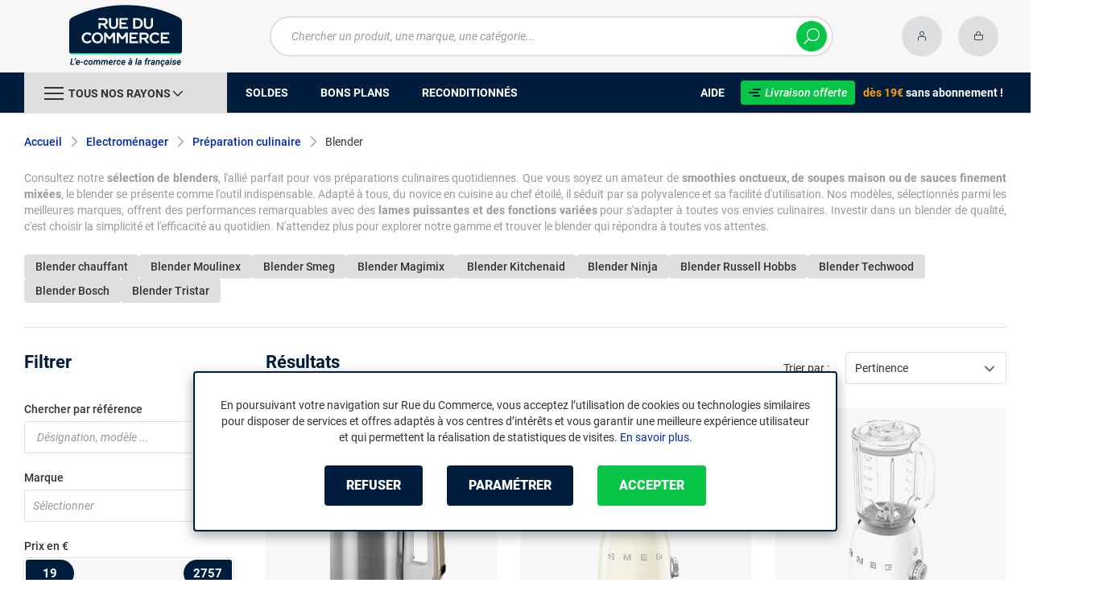

--- FILE ---
content_type: text/html; charset=UTF-8
request_url: https://www.rueducommerce.fr/r/70562/blender/
body_size: 28164
content:
<!DOCTYPE html>
<html lang="fr">
<head>
            
        <title>Blender électrique de cuisine - Rue du Commerce</title>
        <meta charset="utf-8" />
<meta name="viewport" content="width=device-width, initial-scale=1.0, maximum-scale=1.0, user-scalable=no, viewport-fit=cover" />
<meta name="theme-color" content="#f7f7f7" />
<meta name="description" content="Découvrez sur Rue du Commerce notre rayon Blender avec un choix de plus de 551 références à partir de 19€ parmi 100 marques dont Sencor, Vendos85, Moulinex." />
<meta http-equiv="X-UA-Compatible" content="IE=edge" />
<meta property="og:description" content="Découvrez sur Rue du Commerce notre rayon Blender avec un choix de plus de 551 références à partir de 19€ parmi 100 marques dont Sencor, Vendos85, Moulinex." />
<meta property="og:title" content="Blender électrique de cuisine - Rue du Commerce" />
<meta property="og:image" content="https://media.rueducommerce.fr/categories/70562.jpg" />
<meta property="og:url" content="https://www.rueducommerce.fr/r/70562/blender/" />
<meta property="store:url_fr-fr" content="url=https://www.rueducommerce.fr/r/70562/blender/, locale=fr-fr" />

        <link rel="canonical" href="https://www.rueducommerce.fr/r/70562/blender/"/>

                <meta name="apple-itunes-app" content="app-id=6747433700">
        <meta name="apple-mobile-web-app-capable" content="yes">
    <meta name="apple-mobile-web-app-status-bar-style" content="default">
    <meta name="mobile-web-app-capable" content="yes">
    <link rel="icon" type="image/png" href="/rdc/build/img/common/favicon/favicon-32x32.png" sizes="32x32">
    <link rel="icon" type="image/png" href="/rdc/build/img/common/favicon/favicon-16x16.png" sizes="16x16">
    <link rel="shortcut icon" type="image/x-icon" href="/rdc/build/img/common/favicon/favicon.ico" />
    <link rel="apple-touch-icon" sizes="180x180" href="/rdc/build/img/common/favicon/apple-touch-icon.png">
    <!-- Matomo -->
    <script>
        var _paq = window._paq = window._paq || [];
        _paq.push(['setCookieDomain', '*.rueducommerce.fr']);
        _paq.push(['setDomains', '*.rueducommerce.fr']);
        _paq.push(['enableLinkTracking']);
        _paq.push(['trackVisibleContentImpressions']);
        _paq.push(['setConversionAttributionFirstReferrer', true]);
        _paq.push(['trackPageView']);
        (function() {
            var u="https://tracking.groupe-ldlc.com/";
            _paq.push(['setTrackerUrl', u+'matomo.php']);
            _paq.push(['setSiteId', '34']);
            var d=document, g=d.createElement('script'), s=d.getElementsByTagName('script')[0];
            g.async=true; g.src=u+'matomo.js'; s.parentNode.insertBefore(g,s);
        })();
    </script>
    <!-- End Matomo Code -->

    <script defer data-domain="rueducommerce.fr" src="https://plausible.io/js/script.revenue.tagged-events.js"></script>

            <link rel="stylesheet" href="/rdc/build/777.30bd83b3.css">
    
            
                <script type="application/ld+json"> {
    "@context": "https://schema.org/",
    "@type": "BreadcrumbList",
    "itemListElement": [
                    {
                "@type": "ListItem",
                "position": 1,
                "item": {
                    "@id":"/v/70004/electromenager/",
                    "name": "Electroménager"
                }
            },                    {
                "@type": "ListItem",
                "position": 2,
                "item": {
                    "@id":"/v/70058/preparation-culinaire/",
                    "name": "Préparation culinaire"
                }
            },                    {
                "@type": "ListItem",
                "position": 3,
                "item": {
                    "@id":"/r/70562/blender/",
                    "name": "Blender"
                }
            }            ]
}
</script>

    
            <!-- Google Tag Manager -->
        <script>
            (function(w,d,s,l,i){w[l]=w[l]||[];w[l].push({'gtm.start':
                    new Date().getTime(),event:'gtm.js'});var f=d.getElementsByTagName(s)[0],
                j=d.createElement(s),dl=l!='dataLayer'?'&l='+l:'';j.async=true;j.src=
                'https://www.googletagmanager.com/gtm.js?id='+i+dl;f.parentNode.insertBefore(j,f);
            })(window,document,'script','dataLayer','GTM-MBF55RDK');
        </script>
        <!-- End Google Tag Manager -->
    
    <script defer data-domain="rueducommerce.fr" src="/ps/events.js"></script>
</head>
<body     data-app-locale="fr"
    data-app-country="fr"
    data-error="Une erreur est survenue"
    data-marketing-url="https://www.rueducommerce.fr/mb"
    data-controller="modal-stock linkdecoder backlink-breadcrumb"
    data-text-sales-products-special-offers="Soldes &amp; Bons plans"
>

<!-- Google Tag Manager (noscript) -->
<noscript>
        <iframe src="https://www.googletagmanager.com/ns.html?id=GTM-MBF55RDK" height="0" width="0" style="display:none;visibility:hidden"></iframe>
</noscript>
<!-- End Google Tag Manager (noscript) -->

    <a href="#skip-content" class="skip-link">Aller au contenu principal</a>
                                    
        <header class="nav-down" data-controller="header-user">
            <div class="alert-country-banner" id="localisation-banner"></div>
        <div class="header__banner">
        <img src="https://www.rueducommerce.fr/rdc/build/img/common/RDC-premium--blue.png" alt="Livraison offerte">
        <span class="header__banner__title">&nbsp;Livraison offerte&nbsp;</span>dès 19€&nbsp;<span class="header__banner__blue">sans abonnement</span>&nbsp;!
    </div>
            <div class="top">
            <div class="container">
                    <div class="wrap-header">
                                                    <div class="hidden-l burger-menu">
                                <span class="toggle-menu dl-trigger">
                                    <span class="icon-burger"></span>
                                </span>
                            </div>
                                                                            <div class="logo">
                                                                <a href="https://www.rueducommerce.fr/">
                                    <img src="https://media.rueducommerce.fr/nbo/rdc/logo/1750325152-logo-test.png" alt="Logo Rue du Commerce" />
                                </a>
                            </div>
                                                                            <form name="search" method="post" action="https://www.rueducommerce.fr/recherche/" id="formSearch" novalidate="novalidate">
<div class="search-block">
    <div class="wrap-search">
        <div class="search">
            <input type="text" id="search_search_text" name="search[search_text]" required="required" placeholder="Chercher un produit, une marque, une catégorie..." data-placeholder="Chercher un produit, une marque, une catégorie..." data-mobile-placeholder="Rechercher" autocomplete="off" />
            <button type="submit" class="submit">
                <span class="icon icon-zoom"></span>
            </button>
        </div>
        <div class="search-engine"></div>
        <span class="close-se"><span class="icon icon-close" title=">Fermer"></span></span>
    </div>
</div>
</form>

                                                                            <div id="account-menu-item" class="account">
    <a id="compte" href="https://secure.rueducommerce.fr/Account" rel="nofollow" data-header-user-target="user">
        <span class="icon icon-user"></span>
        <span class="icon icon-success"></span>
    </a>
</div>
<div class="basket">
    <a id="panier" href="https://secure.rueducommerce.fr/Cart" rel="nofollow" data-header-user-target="cart">
        <span class="icon icon-basket"></span>
    </a>
</div>
                                            </div>

            </div>
        </div>
                <nav>
    <div class="container" data-loading-ajax="1" data-loading-ajax-mode-all="1">
        <div class="cat-menu">
            <ul>
	<li class="cat">
	<div class="cat-arrow burger-menu"><span class="icon-burger"></span><span class="text" data-id-trigger="trigger-c1">Tous nos rayons</span><span class="icon icon-arrow-bottom"></span></div>

	<div class="main-menu dl-menuwrapper" data-back="Retour" id="dl-menu">
	<ul class="dl-menu">
		<li data-submenu-id="c-8297" data-id-trigger="trigger-c1" data-submenu-id="c-8297">
    <a href="https://www.rueducommerce.fr/v/8297/livres/" target="_blank">
                                            
        <img src="https://media.rueducommerce.fr/r250/categories/8297.jpg" alt="Livres" onerror="this.src='https://www.rueducommerce.fr/rdc/build/img/common/no-photo-250.png'" />
        <span>Livres</span>
        <span class="icon icon-arrow-right"></span>
    </a>
    <div data-id-ajax="ajax-c8297" id="c-8297" class="sub submenu-container sub-3"></div>
</li>
<li data-submenu-id="c-8423" data-submenu-id="c-8423">
    <a href="https://www.rueducommerce.fr/v/8423/musique-films-serie-tv/" target="_blank">
                                            
        <img src="https://media.rueducommerce.fr/r250/categories/8423.jpg" alt="Musique, Films &amp; série TV" onerror="this.src='https://www.rueducommerce.fr/rdc/build/img/common/no-photo-250.png'" />
        <span>Musique, Films &amp; série TV</span>
        <span class="icon icon-arrow-right"></span>
    </a>
    <div data-id-ajax="ajax-c8423" id="c-8423" class="sub submenu-container sub-3"></div>
</li>
<li data-submenu-id="c-8498" data-submenu-id="c-8498">
    <a href="https://www.rueducommerce.fr/v/8498/jeux-video-console/" target="_blank">
                                            
        <img src="https://media.rueducommerce.fr/r250/categories/8498.jpg" alt="Jeux vidéo &amp; Console" onerror="this.src='https://www.rueducommerce.fr/rdc/build/img/common/no-photo-250.png'" />
        <span>Jeux vidéo &amp; Console</span>
        <span class="icon icon-arrow-right"></span>
    </a>
    <div data-id-ajax="ajax-c8498" id="c-8498" class="sub submenu-container sub-3"></div>
</li>
<li data-submenu-id="c-70003" data-submenu-id="c-70003">
    <a href="https://www.rueducommerce.fr/v/70003/jeux-jouets/" target="_blank">
                                            
        <img src="https://media.rueducommerce.fr/r250/categories/70003.jpg" alt="Jeux &amp; jouets" onerror="this.src='https://www.rueducommerce.fr/rdc/build/img/common/no-photo-250.png'" />
        <span>Jeux &amp; jouets</span>
        <span class="icon icon-arrow-right"></span>
    </a>
    <div data-id-ajax="ajax-c70003" id="c-70003" class="sub submenu-container sub-3"></div>
</li>
<li data-submenu-id="c-70000" data-submenu-id="c-70000">
    <a href="https://www.rueducommerce.fr/v/70000/informatique/" target="_blank">
                                            
        <img src="https://media.rueducommerce.fr/r250/categories/70000.jpg" alt="Informatique" onerror="this.src='https://www.rueducommerce.fr/rdc/build/img/common/no-photo-250.png'" />
        <span>Informatique</span>
        <span class="icon icon-arrow-right"></span>
    </a>
    <div data-id-ajax="ajax-c70000" id="c-70000" class="sub submenu-container sub-3"></div>
</li>
<li data-submenu-id="c-70009" data-submenu-id="c-70009">
    <a href="https://www.rueducommerce.fr/v/70009/maison-decoration/" target="_blank">
                                            
        <img src="https://media.rueducommerce.fr/r250/categories/70009.jpg" alt="Maison &amp; décoration" onerror="this.src='https://www.rueducommerce.fr/rdc/build/img/common/no-photo-250.png'" />
        <span>Maison &amp; décoration</span>
        <span class="icon icon-arrow-right"></span>
    </a>
    <div data-id-ajax="ajax-c70009" id="c-70009" class="sub submenu-container sub-3"></div>
</li>
<li data-submenu-id="c-70001" data-submenu-id="c-70001">
    <a href="https://www.rueducommerce.fr/v/70001/smartphone-objets-connectes/" target="_blank">
                                            
        <img src="https://media.rueducommerce.fr/r250/categories/70001.jpg" alt="Smartphone &amp; objets connectés" onerror="this.src='https://www.rueducommerce.fr/rdc/build/img/common/no-photo-250.png'" />
        <span>Smartphone &amp; objets connectés</span>
        <span class="icon icon-arrow-right"></span>
    </a>
    <div data-id-ajax="ajax-c70001" id="c-70001" class="sub submenu-container sub-3"></div>
</li>
<li data-submenu-id="c-70002" data-submenu-id="c-70002">
    <a href="https://www.rueducommerce.fr/v/70002/image-son-photo/" target="_blank">
                                            
        <img src="https://media.rueducommerce.fr/r250/categories/70002.jpg" alt="Image/son &amp; photo" onerror="this.src='https://www.rueducommerce.fr/rdc/build/img/common/no-photo-250.png'" />
        <span>Image/son &amp; photo</span>
        <span class="icon icon-arrow-right"></span>
    </a>
    <div data-id-ajax="ajax-c70002" id="c-70002" class="sub submenu-container sub-3"></div>
</li>
<li data-submenu-id="c-70004" data-submenu-id="c-70004">
    <a href="https://www.rueducommerce.fr/v/70004/electromenager/" target="_blank">
                                            
        <img src="https://media.rueducommerce.fr/r250/categories/70004.jpg" alt="Electroménager" onerror="this.src='https://www.rueducommerce.fr/rdc/build/img/common/no-photo-250.png'" />
        <span>Electroménager</span>
        <span class="icon icon-arrow-right"></span>
    </a>
    <div data-id-ajax="ajax-c70004" id="c-70004" class="sub submenu-container sub-3"></div>
</li>
<li data-submenu-id="c-70005" data-submenu-id="c-70005">
    <a href="https://www.rueducommerce.fr/v/70005/mobilite-sport/" target="_blank">
                                            
        <img src="https://media.rueducommerce.fr/r250/categories/70005.jpg" alt="Mobilité &amp; sport" onerror="this.src='https://www.rueducommerce.fr/rdc/build/img/common/no-photo-250.png'" />
        <span>Mobilité &amp; sport</span>
        <span class="icon icon-arrow-right"></span>
    </a>
    <div data-id-ajax="ajax-c70005" id="c-70005" class="sub submenu-container sub-3"></div>
</li>
<li data-submenu-id="c-8419" data-submenu-id="c-8419">
    <a href="https://www.rueducommerce.fr/v/8419/brico-jardin/" target="_blank">
                                            
        <img src="https://media.rueducommerce.fr/r250/categories/8419.jpg" alt="Brico &amp; jardin" onerror="this.src='https://www.rueducommerce.fr/rdc/build/img/common/no-photo-250.png'" />
        <span>Brico &amp; jardin</span>
        <span class="icon icon-arrow-right"></span>
    </a>
    <div data-id-ajax="ajax-c8419" id="c-8419" class="sub submenu-container sub-3"></div>
</li>

		<!--<li class="dl-menu-mea"><a href="https://www.rueducommerce.fr/n6378/soldes/">Soldes</a></li>-->
		<li class="dl-menu-mea"><a href="https://www.rueducommerce.fr/n6378/soldes/">Soldes</a></li>
		<li class="dl-menu-mea"><a href="https://www.rueducommerce.fr/bons-plans/">Bons plans</a></li>
		<li class="dl-menu-mea"><a href="https://www.rueducommerce.fr/n6485/reconditionnes/">Reconditionn&eacute;s</a></li>
		<li class="dl-menu-mea"><a href="https://www.rueducommerce.fr/aide/">Aide</a></li>
	</ul>
	</div>
	</li>
	<li>&nbsp;</li>
	<!--<li><a href="https://www.rueducommerce.fr/n6378/soldes/"><span class="text">Soldes</span></a></li>-->
	<li><a href="https://www.rueducommerce.fr/n6378/soldes/"><span class="text">Soldes</span></a></li>
	<li><a href="https://www.rueducommerce.fr/bons-plans/"><span class="text">Bons plans</span></a></li>
	<li><a href="https://www.rueducommerce.fr/n6485/reconditionnes/"><span class="text">Reconditionn&eacute;s</span></a></li>
</ul>

<ul class="cat-menu__right">
	<li class="cat__help"><a href="https://www.rueducommerce.fr/aide/"><span class="text">Aide</span></a></li>
	<li class="cat__premium">
	<div><a href="https://www.rueducommerce.fr/aide/999-frais-de-port/" style="text-decoration:none;color:#fff;"><img alt="Livraison offerte" src="https://media.rueducommerce.fr/nbo/rdc/menu/RDC-premium--blue.png" /><span>Livraison offerte</span></a></div>
	<span><span>d&egrave;s 19&euro;</span> sans abonnement !</span></li>
</ul>
        </div>
        <span class="back-top">
            <span class="icon icon-arrow-top"></span>
        </span>
    </div>
</nav>

<script>
    let elt = null;
    </script>
    </header>

    <div class="ajaxWait" id="ajaxWait" style="display:none;">
        <div class="loader">
            <svg class="icon rotate-center">
                <use xlink:href="#loader">
                    <symbol viewBox="0 0 60 60" id="loader">
                        <path fill="#001D3D" d="M30,59C14.01,59,1,45.99,1,30C1,14.01,14.01,1,30,1c15.99,0,29,13.01,29,29C59,45.99,45.99,59,30,59z"/>
                        <path fill="#07FA91" d="M30,2c15.44,0,28,12.56,28,28S45.44,58,30,58S2,45.44,2,30S14.56,2,30,2 M30,0C13.43,0,0,13.43,0,30
  		s13.43,30,30,30s30-13.43,30-30S46.57,0,30,0L30,0z"/>
                        <path fill="#FFFFFF" d="M36.69,41.71l-6.24-8.31c-2.36-0.06-4.47-0.31-5.83-0.54v8.85h-4.25v-13.2l4.22,0.63
  		c1.67,0.22,4.13,0.47,6.43,0.47c3.56,0,5.67-1.48,5.67-3.94v-0.06c0-2.49-1.8-3.91-4.88-3.91H20.37v-3.87h11.78
  		c2.93,0,5.29,0.82,6.9,2.39c1.29,1.32,1.98,3.12,1.98,5.17v0.06c0,3.46-2.24,6.24-5.95,7.4l6.68,8.85h-5.04H36.69z"/>
                        <path fill="#FFFFFF" d="M32.12,17.83c2.99,0,5.35,0.88,6.87,2.39c1.26,1.29,1.98,3.06,1.98,5.13v0.06c0,3.94-2.74,6.39-5.98,7.4
  		l6.65,8.85h-4.94l-6.24-8.31l0,0c-2.36-0.06-4.47-0.31-5.89-0.54v8.85h-4.19V28.54l4.19,0.63c1.64,0.22,4.09,0.47,6.43,0.47
  		c3.65,0,5.7-1.57,5.7-3.97v-0.06c0-2.55-1.83-3.94-4.94-3.94h-11.4v-3.81h11.75 M32.09,17.8H20.28v3.97h11.46
  		c3.09,0,4.85,1.42,4.85,3.87v0.06c0,2.46-2.11,3.91-5.64,3.91s-4.79-0.25-6.43-0.47l-4.19-0.63h-0.09v0.06v13.2h4.35v-8.82
  		c1.35,0.19,3.43,0.44,5.8,0.5l6.2,8.28l0,0h0.03h5.1l-0.09-0.13l-6.58-8.76c3.72-1.2,5.92-3.97,5.92-7.43v-0.06
  		c0-2.05-0.69-3.84-1.98-5.2c-1.61-1.57-4-2.39-6.93-2.39l0,0L32.09,17.8z"/>
                    </symbol>
                </use>
            </svg>
        </div>
    </div>
    <div id="skip-content"></div>
                    <div class="main listing offerListing"
        id="category"
        data-category-id="70562"
        data-category-filter=""
        data-filter-url=""
        data-filter-url-temp=""
        data-listing-type="category"
        data-category-slug="blender"
        data-current-page="1"
        data-max-per-page="48"
        data-has-one-page="0"
        data-is-intermediate="0"
        data-sort=""
                 data-controller="marketing"
                    data-marketing-zone-value="listing-category"
    
            
                    data-marketing-category-id-value="70562"
    
                    data-marketing-category-tree-value="70004,70058,70562"
    
                    data-marketing-special-offers-value="22618"
    
    >
                        <div class="breadcrumb">
        <a href="/v/70058/preparation-culinaire/" class="back" data-backlink-breadcrumb-target="aBackLink">
  Retour
</a>
<span class="pointer back hide" onclick="history.back()" data-backlink-breadcrumb-target="spanBackLink">
    Retour
</span>        <ul>
            <li class="home">
                <a href="/">Accueil</a>
                <span class="icon icon-arrow-right-bold"></span>
            </li>
                                                                            <li>
                                                    <a href="/v/70004/electromenager/">Electroménager</a>
                                                            <span class="icon icon-arrow-right-bold"></span>
                                                                                        <ul class="bc-nav">
                                    <li>
                                                                                                                                                                            <a href="/v/70055/lavage-sechage/">Lavage &amp; séchage</a>
                                                                                                                                                                                <a href="/v/70056/froid/">Froid</a>
                                                                                                                                                                                <a href="/v/70057/cuisson/">Cuisson</a>
                                                                                                                                                                                <a href="/v/70058/preparation-culinaire/">Préparation culinaire</a>
                                                                                                                                                                                <a href="/v/70059/petit-dejeuner-cafe/">Petit déjeuner &amp; café</a>
                                                                                                                                                                                <a href="/v/70060/soin-du-linge/">Soin du linge</a>
                                                                                                                                                                                <a href="/v/70061/aspirateur-nettoyeur/">Aspirateur &amp; nettoyeur</a>
                                                                                                                                                                                <a href="/v/70062/climatisation/">Climatisation</a>
                                                                                                                                                                                <a href="/v/70063/chauffage-fixe/">Chauffage fixe</a>
                                                                                                                                                                                <a href="/v/70064/chauffage-d-appoint/">Chauffage d&#039;appoint</a>
                                                                                                                                                                                <a href="/v/70065/traitement-de-l-air/">Traitement de l&#039;air</a>
                                                                                                                                                                                <a href="/v/70066/soin-du-corps/">Soin du corps</a>
                                                                                                                                                                                <a href="/v/70067/soin-des-cheveux/">Soin des cheveux</a>
                                                                                                                                                                </li>
                                </ul>
                                                                        </li>
                                                                                <li>
                                                    <a href="/v/70058/preparation-culinaire/">Préparation culinaire</a>
                                                            <span class="icon icon-arrow-right-bold"></span>
                                                                                        <ul class="bc-nav">
                                    <li>
                                                                                                                                                                            <a href="/r/70557/robot-multifonction/">Robot multifonction</a>
                                                                                                                                                                                <a href="/r/70558/robot-cuiseur/">Robot cuiseur</a>
                                                                                                                                                                                <a href="/r/70559/robot-patissier/">Robot patissier</a>
                                                                                                                                                                                <a href="/r/70560/machine-a-pain/">Machine à pain</a>
                                                                                                                                                                                <a href="/r/70561/mixeur-batteur/">Mixeur &amp; batteur</a>
                                                                                                                                                                                <a href="/r/70562/blender/">Blender</a>
                                                                                                                                                                                <a href="/r/70564/hachoir/">Hachoir</a>
                                                                                                                                                                                <a href="/r/70565/trancheuse/">Trancheuse</a>
                                                                                                                                                                                <a href="/r/70566/sorbetiere/">Sorbetière</a>
                                                                                                                                                                                <a href="/r/70567/yaourtiere/">Yaourtière</a>
                                                                                                                                                                                <a href="/r/70563/cuiseur-a-riz/">Cuiseur à riz</a>
                                                                                                                                                                                <a href="/r/70568/balance-de-cuisine/">Balance de cuisine</a>
                                                                                                                                                                                <a href="/r/70569/appareil-de-mise-sous-vide/">Appareil de mise sous vide</a>
                                                                                                                                                                                <a href="/r/70570/ustensile-electrique/">Ustensile électrique</a>
                                                                                                                                                                                <a href="/r/70571/accessoires-robot-de-cuisine/">Accessoires robot de cuisine</a>
                                                                                                                                                                        <a href="/v/70058/preparation-culinaire/">Voir +</a>
                                                                            </li>
                                </ul>
                                                                        </li>
                                                                                <li>
                                                                                    <h1 class="lastBreadcrumb" data-h1-cms="Non">Blender</h1>
                                                                        </li>
                                    </ul>
    </div>

        
            <div class="resume extract clamped-content" data-contenu-cms="Oui">
        <div id="text-clamped" class="text-clamped">
            <p>Consultez notre <strong>s&eacute;lection de blenders</strong>, l&#39;alli&eacute; parfait pour vos pr&eacute;parations culinaires quotidiennes. Que vous soyez un amateur de <strong>smoothies onctueux, de soupes maison ou de sauces finement mix&eacute;es</strong>, le blender se pr&eacute;sente comme l&#39;outil indispensable. Adapt&eacute; &agrave; tous, du novice en cuisine au chef &eacute;toil&eacute;, il s&eacute;duit par sa polyvalence et sa facilit&eacute; d&#39;utilisation. Nos mod&egrave;les, s&eacute;lectionn&eacute;s parmi les meilleures marques, offrent des performances remarquables avec des <strong>lames puissantes et des fonctions vari&eacute;es</strong> pour s&#39;adapter &agrave; toutes vos envies culinaires. Investir dans un blender de qualit&eacute;, c&#39;est choisir la simplicit&eacute; et l&#39;efficacit&eacute; au quotidien. N&#39;attendez plus pour explorer notre gamme et trouver le blender qui r&eacute;pondra &agrave; toutes vos attentes.</p>
        </div>
        <div id="show-more" class="show-more" style="display: inline;">
            <span class="text-more" style="display: inline;">Lire la suite</span>
            <span class="text-less" style="display: none;">Lire moins</span>
        </div>
    </div>

        

            <div class="related-search">
                        <h2>
                <a class="button button--grey button--mini" href="/r/70562/blender/+fc4508-1/">
                    Blender chauffant
                </a>
            </h2>
                        <h2>
                <a class="button button--grey button--mini" href="/r/70562/blender/+fb-C000005776/">
                    Blender Moulinex
                </a>
            </h2>
                        <h2>
                <a class="button button--grey button--mini" href="/r/70562/blender/+fb-C000005803/">
                    Blender Smeg
                </a>
            </h2>
                        <h2>
                <a class="button button--grey button--mini" href="/r/70562/blender/+fb-C000005780/">
                    Blender Magimix
                </a>
            </h2>
                        <h2>
                <a class="button button--grey button--mini" href="/r/70562/blender/+fb-C999926033/">
                    Blender Kitchenaid
                </a>
            </h2>
                        <h2>
                <a class="button button--grey button--mini" href="/r/70562/blender/+fb-C999935000/">
                    Blender Ninja
                </a>
            </h2>
                        <h2>
                <a class="button button--grey button--mini" href="/r/70562/blender/+fb-C000031548/">
                    Blender Russell Hobbs
                </a>
            </h2>
                        <h2>
                <a class="button button--grey button--mini" href="/r/70562/blender/+fb-C000037756/">
                    Blender Techwood
                </a>
            </h2>
                        <h2>
                <a class="button button--grey button--mini" href="/r/70562/blender/+fb-C000005788/">
                    Blender Bosch
                </a>
            </h2>
                        <h2>
                <a class="button button--grey button--mini" href="/r/70562/blender/+fb-C000035862/">
                    Blender Tristar
                </a>
            </h2>
                    </div>
    
        <div data-marketing-target="container"></div>

        <div class="product-listing sbloc " id="listing"
     data-zero-product="Aucun résultat !"
     data-zero-filter="Quels sont vos critères ?"
     data-at-least-one-filter="Modifier vos critères :">
        
    <div class="wrap-aside swipe swipeDownMobile1024">
        <aside class="swipe--content">
                            
<form name="filter" method="post" id="filterProduct">

<div class="title-2 title-filter-page">Filtrer</div>
<div class="dsp-cell label-xs filter-wrap__title touchSwipe">
    <div class="title-filter-mobile">Trier / Filtrer</div>
    <button type="button" class="btn-close" data-bs-dismiss="modal" aria-label="Close"><span class="icon icon-close" aria-hidden="true"></span></button>
</div>

<div class="wrap-buttons text-center">
    <button class="button button--link reinit-filter-desktop hidden">
        <span class="icon icon-close-bold"></span>
        Réinitialiser <em>les filtres</em>
    </button >
    <div class="filter-wrap__result-number" data-nb="551">
        <div class="filter-wrap__number">
            Quels sont vos critères ?
        </div>
        <div class="filter-wrap__loader hide"><span class="icon icon-loop-bold"></span></div>
    </div>
    <div class="filter-wrap--action"><button class="button apply close mini noMarge">Appliquer</button></div>
</div>

<div class="filter-wrap--content">
    <div class="dsp-cell filter-init-mobile pointer">
        <button class="button outline mini noMarge reinit-filter hidden">
            <span class="txt">Réinitialiser <em>les filtres</em></span>
        </button>
    </div>
    <div class="filters">
        <div class="filter pointer reference" id="filter-reference">
            <h2>                    Chercher par référence
                            </h2>
            <div class="form-group">
                                            
        <input type="text" id="filter_searchText" name="filter[searchText]" class="reference" placeholder="Désignation, modèle ..."  />
    
                    <button type="submit" class="submit">
        <span class="icon icon-zoom-bold"></span>
    </button>

            </div>
        </div>

        

 
<div class="filter sorting pointer open">
    <h2>Trier par :</h2>
    <ul class="selected"></ul>
    <div class="bloc" id="sorting-by" style="display: block">
        <div class="dropdown monochoice">
            <div class="input">
                <span class="hida">Sélectionner</span>
                <p class="multiSel"></p>
                <span class="icon icon-arrow-bottom-select-bold"></span>
            </div>
            <div class="list">
                <div class="mutliSelect">
                    <div class="drop">
                        <ul>
                                                                                            <li class="radio">
                                    <input type="radio" name="sorting" id="optionsRadios" value="Pertinence">
                                    <label for="optionsRadios">Pertinence</label>
                                </li>
                                                                                            <li class="radio">
                                    <input type="radio" name="sorting" id="optionsRadios1" value="Prix croissant">
                                    <label for="optionsRadios1">Prix croissant</label>
                                </li>
                                                                                            <li class="radio">
                                    <input type="radio" name="sorting" id="optionsRadios2" value="Prix décroissant">
                                    <label for="optionsRadios2">Prix décroissant</label>
                                </li>
                                                                                            <li class="radio">
                                    <input type="radio" name="sorting" id="optionsRadios32" value="Nouveautés">
                                    <label for="optionsRadios32">Nouveautés</label>
                                </li>
                                                                                            <li class="radio">
                                    <input type="radio" name="sorting" id="optionsRadios4" value="Top des ventes">
                                    <label for="optionsRadios4">Top des ventes</label>
                                </li>
                                                                                            <li class="radio">
                                    <input type="radio" name="sorting" id="optionsRadios16" value="Note moyenne">
                                    <label for="optionsRadios16">Note moyenne</label>
                                </li>
                                                                                            <li class="radio">
                                    <input type="radio" name="sorting" id="optionsRadios128" value="Marque">
                                    <label for="optionsRadios128">Marque</label>
                                </li>
                                                    </ul>
                    </div>
                </div>
            </div>
        </div>
    </div>
</div>
                            
        <input type="hidden" id="filter_sort" name="filter[sort]"  />
    
                                                                                                                                                                                            <div class="filter pointer">
                                                                                                        <h2>Marque</h2>
        <ul class="selected"></ul>
    <div class="bloc" id="filter-brand">
                        <div class="dropdown alloption">
            <div class="input" id="input_filter_fb_">
                                                <span class="hida">Sélectionner</span>
                <p class="multiSel"></p>
                <span class="icon icon-arrow-bottom-select-bold"></span>
            </div>
            <div class="list">
                <div class="mutliSelect">
                    <div class="drop">
                        <ul id="filter_fb_" logicalAnd="0">
                                                                                                                                                                                                                                                    <li class="checkbox">
            <input type="checkbox" id="filter_fb__0" name="filter[fb_][]" autocomplete="off" value="C999900972" />
                    <label for="filter_fb__0">Adler</label>
                            <span class="nb">(2)</span>
                    </li>
                                    
                                                                                                                                                                                        <li class="checkbox">
            <input type="checkbox" id="filter_fb__1" name="filter[fb_][]" autocomplete="off" value="C999952398" />
                    <label for="filter_fb__1">Aigostar</label>
                            <span class="nb">(1)</span>
                    </li>
                                    
                                                                                                                                                                                        <li class="checkbox">
            <input type="checkbox" id="filter_fb__2" name="filter[fb_][]" autocomplete="off" value="C999903171" />
                    <label for="filter_fb__2">Ariete</label>
                            <span class="nb">(12)</span>
                    </li>
                                    
                                                                                                                                                                                        <li class="checkbox">
            <input type="checkbox" id="filter_fb__3" name="filter[fb_][]" autocomplete="off" value="C999903445" />
                    <label for="filter_fb__3">Arthur Martin</label>
                            <span class="nb">(1)</span>
                    </li>
                                    
                                                                                                                                                                                        <li class="checkbox">
            <input type="checkbox" id="filter_fb__4" name="filter[fb_][]" autocomplete="off" value="C999904950" />
                    <label for="filter_fb__4">Bartscher</label>
                            <span class="nb">(3)</span>
                    </li>
                                    
                                                                                                                                                                                        <li class="checkbox">
            <input type="checkbox" id="filter_fb__5" name="filter[fb_][]" autocomplete="off" value="C999905280" />
                    <label for="filter_fb__5">Beckers</label>
                            <span class="nb">(2)</span>
                    </li>
                                    
                                                                                                                                                                                        <li class="checkbox">
            <input type="checkbox" id="filter_fb__6" name="filter[fb_][]" autocomplete="off" value="C000038471" />
                    <label for="filter_fb__6">Beko</label>
                            <span class="nb">(1)</span>
                    </li>
                                    
                                                                                                                                                                                        <li class="checkbox">
            <input type="checkbox" id="filter_fb__7" name="filter[fb_][]" autocomplete="off" value="C999905574" />
                    <label for="filter_fb__7">Berlinger Haus</label>
                            <span class="nb">(1)</span>
                    </li>
                                    
                                                                                                                                                                                        <li class="checkbox">
            <input type="checkbox" id="filter_fb__8" name="filter[fb_][]" autocomplete="off" value="C000035383" />
                    <label for="filter_fb__8">Bestron</label>
                            <span class="nb">(1)</span>
                    </li>
                                    
                                                                                                                                                                                        <li class="checkbox">
            <input type="checkbox" id="filter_fb__9" name="filter[fb_][]" autocomplete="off" value="C000005794" />
                    <label for="filter_fb__9">Black & Decker</label>
                            <span class="nb">(7)</span>
                    </li>
                                    
                                                                                                                                                                                        <li class="checkbox">
            <input type="checkbox" id="filter_fb__10" name="filter[fb_][]" autocomplete="off" value="C999906248" />
                    <label for="filter_fb__10">Blackpear</label>
                            <span class="nb">(1)</span>
                    </li>
                                    
                                                                                                                                                                                        <li class="checkbox">
            <input type="checkbox" id="filter_fb__11" name="filter[fb_][]" autocomplete="off" value="C999952535" />
                    <label for="filter_fb__11">Blue Chilli</label>
                            <span class="nb">(1)</span>
                    </li>
                                    
                                                                                                                                                                                        <li class="checkbox">
            <input type="checkbox" id="filter_fb__12" name="filter[fb_][]" autocomplete="off" value="C999906697" />
                    <label for="filter_fb__12">Bomann</label>
                            <span class="nb">(1)</span>
                    </li>
                                    
                                                                                                                                                                                        <li class="checkbox">
            <input type="checkbox" id="filter_fb__13" name="filter[fb_][]" autocomplete="off" value="C000005788" />
                    <label for="filter_fb__13">Bosch</label>
                            <span class="nb">(11)</span>
                    </li>
                                    
                                                                                                                                                                                        <li class="checkbox">
            <input type="checkbox" id="filter_fb__14" name="filter[fb_][]" autocomplete="off" value="C000005767" />
                    <label for="filter_fb__14">Braun</label>
                            <span class="nb">(3)</span>
                    </li>
                                    
                                                                                                                                                                                        <li class="checkbox">
            <input type="checkbox" id="filter_fb__15" name="filter[fb_][]" autocomplete="off" value="C999907435" />
                    <label for="filter_fb__15">Buffalo</label>
                            <span class="nb">(3)</span>
                    </li>
                                    
                                                                                                                                                                                        <li class="checkbox">
            <input type="checkbox" id="filter_fb__16" name="filter[fb_][]" autocomplete="off" value="C000036102" />
                    <label for="filter_fb__16">BÉABA</label>
                            <span class="nb">(1)</span>
                    </li>
                                    
                                                                                                                                                                                        <li class="checkbox">
            <input type="checkbox" id="filter_fb__17" name="filter[fb_][]" autocomplete="off" value="C999907957" />
                    <label for="filter_fb__17">Camry</label>
                            <span class="nb">(3)</span>
                    </li>
                                    
                                                                                                                                                                                        <li class="checkbox">
            <input type="checkbox" id="filter_fb__18" name="filter[fb_][]" autocomplete="off" value="C999908438" />
                    <label for="filter_fb__18">Caso</label>
                            <span class="nb">(2)</span>
                    </li>
                                    
                                                                                                                                                                                        <li class="checkbox">
            <input type="checkbox" id="filter_fb__19" name="filter[fb_][]" autocomplete="off" value="C999908446" />
                    <label for="filter_fb__19">Casselin</label>
                            <span class="nb">(2)</span>
                    </li>
                                    
                                                                                                                                                                                        <li class="checkbox">
            <input type="checkbox" id="filter_fb__20" name="filter[fb_][]" autocomplete="off" value="C000038321" />
                    <label for="filter_fb__20">Cecotec</label>
                            <span class="nb">(14)</span>
                    </li>
                                    
                                                                                                                                                                                        <li class="checkbox">
            <input type="checkbox" id="filter_fb__21" name="filter[fb_][]" autocomplete="off" value="C000037694" />
                    <label for="filter_fb__21">Clatronic</label>
                            <span class="nb">(2)</span>
                    </li>
                                    
                                                                                                                                                                                        <li class="checkbox">
            <input type="checkbox" id="filter_fb__22" name="filter[fb_][]" autocomplete="off" value="C999910560" />
                    <label for="filter_fb__22">Combisteel</label>
                            <span class="nb">(3)</span>
                    </li>
                                    
                                                                                                                                                                                        <li class="checkbox">
            <input type="checkbox" id="filter_fb__23" name="filter[fb_][]" autocomplete="off" value="C000039638" />
                    <label for="filter_fb__23">Comfy Nest</label>
                            <span class="nb">(1)</span>
                    </li>
                                    
                                                                                                                                                                                        <li class="checkbox">
            <input type="checkbox" id="filter_fb__24" name="filter[fb_][]" autocomplete="off" value="C999910698" />
                    <label for="filter_fb__24">Concept</label>
                            <span class="nb">(2)</span>
                    </li>
                                    
                                                                                                                                                                                        <li class="checkbox">
            <input type="checkbox" id="filter_fb__25" name="filter[fb_][]" autocomplete="off" value="C000038199" />
                    <label for="filter_fb__25">Continental Edison</label>
                            <span class="nb">(2)</span>
                    </li>
                                    
                                                                                                                                                                                        <li class="checkbox">
            <input type="checkbox" id="filter_fb__26" name="filter[fb_][]" autocomplete="off" value="C000034467" />
                    <label for="filter_fb__26">Cuisinart</label>
                            <span class="nb">(4)</span>
                    </li>
                                    
                                                                                                                                                                                        <li class="checkbox">
            <input type="checkbox" id="filter_fb__27" name="filter[fb_][]" autocomplete="off" value="C000034469" />
                    <label for="filter_fb__27">DeLonghi</label>
                            <span class="nb">(1)</span>
                    </li>
                                    
                                                                                                                                                                                        <li class="checkbox">
            <input type="checkbox" id="filter_fb__28" name="filter[fb_][]" autocomplete="off" value="C999913848" />
                    <label for="filter_fb__28">Domo</label>
                            <span class="nb">(13)</span>
                    </li>
                                    
                                                                                                                                                                                        <li class="checkbox">
            <input type="checkbox" id="filter_fb__29" name="filter[fb_][]" autocomplete="off" value="C999914238" />
                    <label for="filter_fb__29">Dualit</label>
                            <span class="nb">(1)</span>
                    </li>
                                    
                                                                                                                                                                                        <li class="checkbox">
            <input type="checkbox" id="filter_fb__30" name="filter[fb_][]" autocomplete="off" value="C000038326" />
                    <label for="filter_fb__30">Duronic</label>
                            <span class="nb">(2)</span>
                    </li>
                                    
                                                                                                                                                                                        <li class="checkbox">
            <input type="checkbox" id="filter_fb__31" name="filter[fb_][]" autocomplete="off" value="C999914507" />
                    <label for="filter_fb__31">Dynamic</label>
                            <span class="nb">(1)</span>
                    </li>
                                    
                                                                                                                                                                                        <li class="checkbox">
            <input type="checkbox" id="filter_fb__32" name="filter[fb_][]" autocomplete="off" value="C999917119" />
                    <label for="filter_fb__32">EXCELLENT HOUSEWARE</label>
                            <span class="nb">(1)</span>
                    </li>
                                    
                                                                                                                                                                                        <li class="checkbox">
            <input type="checkbox" id="filter_fb__33" name="filter[fb_][]" autocomplete="off" value="C000005798" />
                    <label for="filter_fb__33">Fagor</label>
                            <span class="nb">(2)</span>
                    </li>
                                    
                                                                                                                                                                                        <li class="checkbox">
            <input type="checkbox" id="filter_fb__34" name="filter[fb_][]" autocomplete="off" value="C000005117" />
                    <label for="filter_fb__34">Grundig</label>
                            <span class="nb">(1)</span>
                    </li>
                                    
                                                                                                                                                                                        <li class="checkbox">
            <input type="checkbox" id="filter_fb__35" name="filter[fb_][]" autocomplete="off" value="C000034109" />
                    <label for="filter_fb__35">Générique</label>
                            <span class="nb">(8)</span>
                    </li>
                                    
                                                                                                                                                                                        <li class="checkbox">
            <input type="checkbox" id="filter_fb__36" name="filter[fb_][]" autocomplete="off" value="C999921091" />
                    <label for="filter_fb__36">H.Koenig</label>
                            <span class="nb">(19)</span>
                    </li>
                                    
                                                                                                                                                                                        <li class="checkbox">
            <input type="checkbox" id="filter_fb__37" name="filter[fb_][]" autocomplete="off" value="C000017221" />
                    <label for="filter_fb__37">Haier</label>
                            <span class="nb">(1)</span>
                    </li>
                                    
                                                                                                                                                                                        <li class="checkbox">
            <input type="checkbox" id="filter_fb__38" name="filter[fb_][]" autocomplete="off" value="C999922088" />
                    <label for="filter_fb__38">Hkoenig</label>
                            <span class="nb">(4)</span>
                    </li>
                                    
                                                                                                                                                                                        <li class="checkbox">
            <input type="checkbox" id="filter_fb__39" name="filter[fb_][]" autocomplete="off" value="C999923122" />
                    <label for="filter_fb__39">Ikohs</label>
                            <span class="nb">(2)</span>
                    </li>
                                    
                                                                                                                                                                                        <li class="checkbox">
            <input type="checkbox" id="filter_fb__40" name="filter[fb_][]" autocomplete="off" value="C999924883" />
                    <label for="filter_fb__40">Jocca</label>
                            <span class="nb">(3)</span>
                    </li>
                                    
                                                                                                                                                                                        <li class="checkbox">
            <input type="checkbox" id="filter_fb__41" name="filter[fb_][]" autocomplete="off" value="C000001044" />
                    <label for="filter_fb__41">Kenwood</label>
                            <span class="nb">(4)</span>
                    </li>
                                    
                                                                                                                                                                                        <li class="checkbox">
            <input type="checkbox" id="filter_fb__42" name="filter[fb_][]" autocomplete="off" value="C999926032" />
                    <label for="filter_fb__42">Kitchen Originals</label>
                            <span class="nb">(1)</span>
                    </li>
                                    
                                                                                                                                                                                        <li class="checkbox">
            <input type="checkbox" id="filter_fb__43" name="filter[fb_][]" autocomplete="off" value="C999926033" />
                    <label for="filter_fb__43">Kitchenaid</label>
                            <span class="nb">(6)</span>
                    </li>
                                    
                                                                                                                                                                                        <li class="checkbox">
            <input type="checkbox" id="filter_fb__44" name="filter[fb_][]" autocomplete="off" value="C999926037" />
                    <label for="filter_fb__44">Kitchencook</label>
                            <span class="nb">(4)</span>
                    </li>
                                    
                                                                                                                                                                                        <li class="checkbox">
            <input type="checkbox" id="filter_fb__45" name="filter[fb_][]" autocomplete="off" value="C999927006" />
                    <label for="filter_fb__45">Lacor</label>
                            <span class="nb">(2)</span>
                    </li>
                                    
                                                                                                                                                                                        <li class="checkbox">
            <input type="checkbox" id="filter_fb__46" name="filter[fb_][]" autocomplete="off" value="C000005787" />
                    <label for="filter_fb__46">Lagrange</label>
                            <span class="nb">(2)</span>
                    </li>
                                    
                                                                                                                                                                                        <li class="checkbox">
            <input type="checkbox" id="filter_fb__47" name="filter[fb_][]" autocomplete="off" value="C000037175" />
                    <label for="filter_fb__47">Livoo</label>
                            <span class="nb">(15)</span>
                    </li>
                                    
                                                                                                                                                                                        <li class="checkbox">
            <input type="checkbox" id="filter_fb__48" name="filter[fb_][]" autocomplete="off" value="C000035077" />
                    <label for="filter_fb__48">Lékué</label>
                            <span class="nb">(1)</span>
                    </li>
                                    
                                                                                                                                                                                        <li class="checkbox">
            <input type="checkbox" id="filter_fb__49" name="filter[fb_][]" autocomplete="off" value="C000005780" />
                    <label for="filter_fb__49">Magimix</label>
                            <span class="nb">(6)</span>
                    </li>
                                    
                                                                                                                                                                                        <li class="checkbox">
            <input type="checkbox" id="filter_fb__50" name="filter[fb_][]" autocomplete="off" value="C999931560" />
                    <label for="filter_fb__50">Masterpro</label>
                            <span class="nb">(1)</span>
                    </li>
                                    
                                                                                                                                                                                        <li class="checkbox">
            <input type="checkbox" id="filter_fb__51" name="filter[fb_][]" autocomplete="off" value="C999953305" />
                    <label for="filter_fb__51">Mastro</label>
                            <span class="nb">(7)</span>
                    </li>
                                    
                                                                                                                                                                                        <li class="checkbox">
            <input type="checkbox" id="filter_fb__52" name="filter[fb_][]" autocomplete="off" value="C000033946" />
                    <label for="filter_fb__52">Medion</label>
                            <span class="nb">(1)</span>
                    </li>
                                    
                                                                                                                                                                                        <li class="checkbox">
            <input type="checkbox" id="filter_fb__53" name="filter[fb_][]" autocomplete="off" value="C999932114" />
                    <label for="filter_fb__53">Melissa</label>
                            <span class="nb">(1)</span>
                    </li>
                                    
                                                                                                                                                                                        <li class="checkbox">
            <input type="checkbox" id="filter_fb__54" name="filter[fb_][]" autocomplete="off" value="C999932304" />
                    <label for="filter_fb__54">Mesko</label>
                            <span class="nb">(5)</span>
                    </li>
                                    
                                                                                                                                                                                        <li class="checkbox">
            <input type="checkbox" id="filter_fb__55" name="filter[fb_][]" autocomplete="off" value="C000036565" />
                    <label for="filter_fb__55">Morphy Richards</label>
                            <span class="nb">(1)</span>
                    </li>
                                    
                                                                                                                                                                                        <li class="checkbox">
            <input type="checkbox" id="filter_fb__56" name="filter[fb_][]" autocomplete="off" value="C000005776" />
                    <label for="filter_fb__56">Moulinex</label>
                            <span class="nb">(35)</span>
                    </li>
                                    
                                                                                                                                                                                        <li class="checkbox">
            <input type="checkbox" id="filter_fb__57" name="filter[fb_][]" autocomplete="off" value="C999934080" />
                    <label for="filter_fb__57">Mx Onda</label>
                            <span class="nb">(1)</span>
                    </li>
                                    
                                                                                                                                                                                        <li class="checkbox">
            <input type="checkbox" id="filter_fb__58" name="filter[fb_][]" autocomplete="off" value="C999934440" />
                    <label for="filter_fb__58">NATURAMIX</label>
                            <span class="nb">(1)</span>
                    </li>
                                    
                                                                                                                                                                                        <li class="checkbox">
            <input type="checkbox" id="filter_fb__59" name="filter[fb_][]" autocomplete="off" value="C000037157" />
                    <label for="filter_fb__59">NEDIS</label>
                            <span class="nb">(5)</span>
                    </li>
                                    
                                                                                                                                                                                        <li class="checkbox">
            <input type="checkbox" id="filter_fb__60" name="filter[fb_][]" autocomplete="off" value="C999935000" />
                    <label for="filter_fb__60">Ninja</label>
                            <span class="nb">(19)</span>
                    </li>
                                    
                                                                                                                                                                                        <li class="checkbox">
            <input type="checkbox" id="filter_fb__61" name="filter[fb_][]" autocomplete="off" value="C999935418" />
                    <label for="filter_fb__61">Novis</label>
                            <span class="nb">(2)</span>
                    </li>
                                    
                                                                                                                                                                                        <li class="checkbox">
            <input type="checkbox" id="filter_fb__62" name="filter[fb_][]" autocomplete="off" value="C000036830" />
                    <label for="filter_fb__62">NutriBullet</label>
                            <span class="nb">(26)</span>
                    </li>
                                    
                                                                                                                                                                                        <li class="checkbox">
            <input type="checkbox" id="filter_fb__63" name="filter[fb_][]" autocomplete="off" value="C999953463" />
                    <label for="filter_fb__63">OFS SELECTION</label>
                            <span class="nb">(1)</span>
                    </li>
                                    
                                                                                                                                                                                        <li class="checkbox">
            <input type="checkbox" id="filter_fb__64" name="filter[fb_][]" autocomplete="off" value="C000001063" />
                    <label for="filter_fb__64">Philips</label>
                            <span class="nb">(19)</span>
                    </li>
                                    
                                                                                                                                                                                        <li class="checkbox">
            <input type="checkbox" id="filter_fb__65" name="filter[fb_][]" autocomplete="off" value="C000036865" />
                    <label for="filter_fb__65">Princess</label>
                            <span class="nb">(1)</span>
                    </li>
                                    
                                                                                                                                                                                        <li class="checkbox">
            <input type="checkbox" id="filter_fb__66" name="filter[fb_][]" autocomplete="off" value="C999939230" />
                    <label for="filter_fb__66">Proficook</label>
                            <span class="nb">(1)</span>
                    </li>
                                    
                                                                                                                                                                                        <li class="checkbox">
            <input type="checkbox" id="filter_fb__67" name="filter[fb_][]" autocomplete="off" value="C999941474" />
                    <label for="filter_fb__67">Rosenstein & Sohne</label>
                            <span class="nb">(4)</span>
                    </li>
                                    
                                                                                                                                                                                        <li class="checkbox">
            <input type="checkbox" id="filter_fb__68" name="filter[fb_][]" autocomplete="off" value="C999941625" />
                    <label for="filter_fb__68">Royalty Line</label>
                            <span class="nb">(4)</span>
                    </li>
                                    
                                                                                                                                                                                        <li class="checkbox">
            <input type="checkbox" id="filter_fb__69" name="filter[fb_][]" autocomplete="off" value="C000031548" />
                    <label for="filter_fb__69">Russell Hobbs</label>
                            <span class="nb">(9)</span>
                    </li>
                                    
                                                                                                                                                                                        <li class="checkbox">
            <input type="checkbox" id="filter_fb__70" name="filter[fb_][]" autocomplete="off" value="C000037987" />
                    <label for="filter_fb__70">Sage</label>
                            <span class="nb">(1)</span>
                    </li>
                                    
                                                                                                                                                                                        <li class="checkbox">
            <input type="checkbox" id="filter_fb__71" name="filter[fb_][]" autocomplete="off" value="C999942211" />
                    <label for="filter_fb__71">Santos</label>
                            <span class="nb">(9)</span>
                    </li>
                                    
                                                                                                                                                                                        <li class="checkbox">
            <input type="checkbox" id="filter_fb__72" name="filter[fb_][]" autocomplete="off" value="C000035850" />
                    <label for="filter_fb__72">Schneider</label>
                            <span class="nb">(2)</span>
                    </li>
                                    
                                                                                                                                                                                        <li class="checkbox">
            <input type="checkbox" id="filter_fb__73" name="filter[fb_][]" autocomplete="off" value="C000032139" />
                    <label for="filter_fb__73">SCOTT</label>
                            <span class="nb">(1)</span>
                    </li>
                                    
                                                                                                                                                                                        <li class="checkbox">
            <input type="checkbox" id="filter_fb__74" name="filter[fb_][]" autocomplete="off" value="C000005775" />
                    <label for="filter_fb__74">SEB</label>
                            <span class="nb">(2)</span>
                    </li>
                                    
                                                                                                                                                                                        <li class="checkbox">
            <input type="checkbox" id="filter_fb__75" name="filter[fb_][]" autocomplete="off" value="C999942970" />
                    <label for="filter_fb__75">Sencor</label>
                            <span class="nb">(56)</span>
                    </li>
                                    
                                                                                                                                                                                        <li class="checkbox">
            <input type="checkbox" id="filter_fb__76" name="filter[fb_][]" autocomplete="off" value="C999943031" />
                    <label for="filter_fb__76">Senya</label>
                            <span class="nb">(1)</span>
                    </li>
                                    
                                                                                                                                                                                        <li class="checkbox">
            <input type="checkbox" id="filter_fb__77" name="filter[fb_][]" autocomplete="off" value="C000035352" />
                    <label for="filter_fb__77">SEVERIN</label>
                            <span class="nb">(4)</span>
                    </li>
                                    
                                                                                                                                                                                        <li class="checkbox">
            <input type="checkbox" id="filter_fb__78" name="filter[fb_][]" autocomplete="off" value="C999943359" />
                    <label for="filter_fb__78">Shop Story</label>
                            <span class="nb">(1)</span>
                    </li>
                                    
                                                                                                                                                                                        <li class="checkbox">
            <input type="checkbox" id="filter_fb__79" name="filter[fb_][]" autocomplete="off" value="C999943893" />
                    <label for="filter_fb__79">SKYMSEN</label>
                            <span class="nb">(3)</span>
                    </li>
                                    
                                                                                                                                                                                        <li class="checkbox">
            <input type="checkbox" id="filter_fb__80" name="filter[fb_][]" autocomplete="off" value="C000005803" />
                    <label for="filter_fb__80">Smeg</label>
                            <span class="nb">(24)</span>
                    </li>
                                    
                                                                                                                                                                                        <li class="checkbox">
            <input type="checkbox" id="filter_fb__81" name="filter[fb_][]" autocomplete="off" value="C999944320" />
                    <label for="filter_fb__81">Sogo</label>
                            <span class="nb">(5)</span>
                    </li>
                                    
                                                                                                                                                                                        <li class="checkbox">
            <input type="checkbox" id="filter_fb__82" name="filter[fb_][]" autocomplete="off" value="C000036547" />
                    <label for="filter_fb__82">Solac</label>
                            <span class="nb">(2)</span>
                    </li>
                                    
                                                                                                                                                                                        <li class="checkbox">
            <input type="checkbox" id="filter_fb__83" name="filter[fb_][]" autocomplete="off" value="C000039767" />
                    <label for="filter_fb__83">Sweiss</label>
                            <span class="nb">(7)</span>
                    </li>
                                    
                                                                                                                                                                                        <li class="checkbox">
            <input type="checkbox" id="filter_fb__84" name="filter[fb_][]" autocomplete="off" value="C999946158" />
                    <label for="filter_fb__84">Syntrox Germany</label>
                            <span class="nb">(2)</span>
                    </li>
                                    
                                                                                                                                                                                        <li class="checkbox">
            <input type="checkbox" id="filter_fb__85" name="filter[fb_][]" autocomplete="off" value="C000017189" />
                    <label for="filter_fb__85">Taurus</label>
                            <span class="nb">(6)</span>
                    </li>
                                    
                                                                                                                                                                                        <li class="checkbox">
            <input type="checkbox" id="filter_fb__86" name="filter[fb_][]" autocomplete="off" value="C000037756" />
                    <label for="filter_fb__86">Techwood</label>
                            <span class="nb">(12)</span>
                    </li>
                                    
                                                                                                                                                                                        <li class="checkbox">
            <input type="checkbox" id="filter_fb__87" name="filter[fb_][]" autocomplete="off" value="C000034470" />
                    <label for="filter_fb__87">Tefal</label>
                            <span class="nb">(1)</span>
                    </li>
                                    
                                                                                                                                                                                        <li class="checkbox">
            <input type="checkbox" id="filter_fb__88" name="filter[fb_][]" autocomplete="off" value="C000005761" />
                    <label for="filter_fb__88">Terraillon</label>
                            <span class="nb">(1)</span>
                    </li>
                                    
                                                                                                                                                                                        <li class="checkbox">
            <input type="checkbox" id="filter_fb__89" name="filter[fb_][]" autocomplete="off" value="C000036248" />
                    <label for="filter_fb__89">Tommee Tippee</label>
                            <span class="nb">(1)</span>
                    </li>
                                    
                                                                                                                                                                                        <li class="checkbox">
            <input type="checkbox" id="filter_fb__90" name="filter[fb_][]" autocomplete="off" value="C999947813" />
                    <label for="filter_fb__90">Totalcadeau</label>
                            <span class="nb">(1)</span>
                    </li>
                                    
                                                                                                                                                                                        <li class="checkbox">
            <input type="checkbox" id="filter_fb__91" name="filter[fb_][]" autocomplete="off" value="C999948141" />
                    <label for="filter_fb__91">Tribest</label>
                            <span class="nb">(1)</span>
                    </li>
                                    
                                                                                                                                                                                        <li class="checkbox">
            <input type="checkbox" id="filter_fb__92" name="filter[fb_][]" autocomplete="off" value="C000035862" />
                    <label for="filter_fb__92">Tristar</label>
                            <span class="nb">(2)</span>
                    </li>
                                    
                                                                                                                                                                                        <li class="checkbox">
            <input type="checkbox" id="filter_fb__93" name="filter[fb_][]" autocomplete="off" value="C999948463" />
                    <label for="filter_fb__93">Tv Das Original</label>
                            <span class="nb">(1)</span>
                    </li>
                                    
                                                                                                                                                                                        <li class="checkbox">
            <input type="checkbox" id="filter_fb__94" name="filter[fb_][]" autocomplete="off" value="C999949511" />
                    <label for="filter_fb__94">Vendos85</label>
                            <span class="nb">(36)</span>
                    </li>
                                    
                                                                                                                                                                                        <li class="checkbox">
            <input type="checkbox" id="filter_fb__95" name="filter[fb_][]" autocomplete="off" value="C999950116" />
                    <label for="filter_fb__95">Vitamix</label>
                            <span class="nb">(1)</span>
                    </li>
                                    
                                                                                                                                                                                        <li class="checkbox">
            <input type="checkbox" id="filter_fb__96" name="filter[fb_][]" autocomplete="off" value="C999950574" />
                    <label for="filter_fb__96">Waring</label>
                            <span class="nb">(26)</span>
                    </li>
                                    
                                                                                                                                                                                        <li class="checkbox">
            <input type="checkbox" id="filter_fb__97" name="filter[fb_][]" autocomplete="off" value="C999951169" />
                    <label for="filter_fb__97">Wmf</label>
                            <span class="nb">(9)</span>
                    </li>
                                    
                                                                                                                                                                                        <li class="checkbox">
            <input type="checkbox" id="filter_fb__98" name="filter[fb_][]" autocomplete="off" value="C000036359" />
                    <label for="filter_fb__98">Xiaomi</label>
                            <span class="nb">(1)</span>
                    </li>
                                    
                                                                                                                                                                                        <li class="checkbox">
            <input type="checkbox" id="filter_fb__99" name="filter[fb_][]" autocomplete="off" value="C999952314" />
                    <label for="filter_fb__99">Zwilling</label>
                            <span class="nb">(1)</span>
                    </li>
                                    
                                                                                    </ul>
                        <div class="checkbox checkall">
                            <input type="checkbox" id="checkall_filter_fb_" value="all">
                            <label for="checkall_filter_fb_">Tous</label>
                        </div>
                        <button class="button mini noMarge submit-filter-form">Valider</button>
                    </div>
                </div>
            </div>
        </div>
        </div>
</div>

                                                                                                                    
<div class="filter intervalles pointer">
                                                                                                    <h2>Prix <em>en €</em></h2>
                        
                
        <ul class="selected" data-unit="€"></ul>
    <div class="bloc" id="filter-price">
                                                                
        <div class="sliders"
             data-margin="1"
             data-start="19"
             data-end="2757"
             data-min="19"
             data-max="2757"
             data-min-text="Veuillez saisir un seuil minimal"
             data-max-text="Veuillez saisir un seuil maximal"
                                    data-step="1"
                             id="slider-filter-price"
        >
                                                        
        <input type="number" id="filter_fp_fp_l" name="filter[fp][fp_l]" disabled="disabled" class="min hidden slider-filter-price" data-index="i1" placeholder="19" data-min="19"  unit_name="€" range_values=""  step="any"/>
    
                                                        
        <input type="number" id="filter_fp_fp_h" name="filter[fp][fp_h]" disabled="disabled" class="max hidden slider-filter-price" data-index="i2" placeholder="2757" data-min="2757"  unit_name="€" range_values=""  step="any"/>
    
                    </div>
    </div>

    
</div>

                                                                                <div class="filter pointer">
                                                                                                        <h2>Etat du produit</h2>
        <ul class="selected"></ul>
    <div class="bloc" id="filter-offer-state">
                <div class="dropdown monochoice">
            <div class="input" id="input_filter_fps_">
                                                <span class="hida">Sélectionner</span>
                <p class="multiSel"></p>
                <span class="icon icon-arrow-bottom-select-bold"></span>
            </div>
            <div class="list">
                <div class="mutliSelect">
                    <div class="drop">
                        <ul id="filter_fps_">
                                                                                                                                                                                                                                                    <li class="checkbox">
            <input type="radio" id="filter_fps__0" name="filter[fps_]" autocomplete="off" class="uncheckableRadio" value="1" />
                    <label for="filter_fps__0">Neuf</label>
                            <span class="nb">(551)</span>
                    </li>
                                                                                                                                                                                                                            <li class="checkbox">
            <input type="radio" id="filter_fps__1" name="filter[fps_]" autocomplete="off" class="uncheckableRadio" value="2" />
                    <label for="filter_fps__1">Reconditionné</label>
                            <span class="nb">(3)</span>
                    </li>
                                                                                                                        </ul>
                        <button class="button mini noMarge submit-filter-form">Valider</button>
                    </div>
                </div>
            </div>
        </div>
        </div>
</div>


                                                                                                                    <div class="filter pointer">
                                                                                                        <h2>Couleur</h2>
        <ul class="selected"></ul>
    <div class="bloc" id="filter-70">
                        <div class="dropdown alloption">
            <div class="input" id="input_filter_fv70_">
                                                <span class="hida">Sélectionner</span>
                <p class="multiSel"></p>
                <span class="icon icon-arrow-bottom-select-bold"></span>
            </div>
            <div class="list">
                <div class="mutliSelect">
                    <div class="drop">
                        <ul id="filter_fv70_" logicalAnd="0">
                                                                                                                                                                                                                                                    <li class="checkbox">
            <input type="checkbox" id="filter_fv70__0" name="filter[fv70_][]" autocomplete="off" value="8037" />
                    <label for="filter_fv70__0">Acier</label>
                            <span class="nb">(6)</span>
                    </li>
                                    
                                                                                                                                                                                        <li class="checkbox">
            <input type="checkbox" id="filter_fv70__1" name="filter[fv70_][]" autocomplete="off" value="11629" />
                    <label for="filter_fv70__1">Aluminium</label>
                            <span class="nb">(1)</span>
                    </li>
                                    
                                                                                                                                                                                        <li class="checkbox">
            <input type="checkbox" id="filter_fv70__2" name="filter[fv70_][]" autocomplete="off" value="2801" />
                    <label for="filter_fv70__2">Anthracite</label>
                            <span class="nb">(5)</span>
                    </li>
                                    
                                                                                                                                                                                        <li class="checkbox">
            <input type="checkbox" id="filter_fv70__3" name="filter[fv70_][]" autocomplete="off" value="531" />
                    <label for="filter_fv70__3">Argent</label>
                            <span class="nb">(21)</span>
                    </li>
                                    
                                                                                                                                                                                        <li class="checkbox">
            <input type="checkbox" id="filter_fv70__4" name="filter[fv70_][]" autocomplete="off" value="93" />
                    <label for="filter_fv70__4">Beige</label>
                            <span class="nb">(4)</span>
                    </li>
                                    
                                                                                                                                                                                        <li class="checkbox">
            <input type="checkbox" id="filter_fv70__5" name="filter[fv70_][]" autocomplete="off" value="97" />
                    <label for="filter_fv70__5">Blanc</label>
                            <span class="nb">(109)</span>
                    </li>
                                    
                                                                                                                                                                                        <li class="checkbox">
            <input type="checkbox" id="filter_fv70__6" name="filter[fv70_][]" autocomplete="off" value="49" />
                    <label for="filter_fv70__6">Bleu</label>
                            <span class="nb">(10)</span>
                    </li>
                                    
                                                                                                                                                                                        <li class="checkbox">
            <input type="checkbox" id="filter_fv70__7" name="filter[fv70_][]" autocomplete="off" value="12023" />
                    <label for="filter_fv70__7">Bleu ciel</label>
                            <span class="nb">(1)</span>
                    </li>
                                    
                                                                                                                                                                                        <li class="checkbox">
            <input type="checkbox" id="filter_fv70__8" name="filter[fv70_][]" autocomplete="off" value="10741" />
                    <label for="filter_fv70__8">Bleu clair</label>
                            <span class="nb">(5)</span>
                    </li>
                                    
                                                                                                                                                                                        <li class="checkbox">
            <input type="checkbox" id="filter_fv70__9" name="filter[fv70_][]" autocomplete="off" value="10826" />
                    <label for="filter_fv70__9">Bleu marine</label>
                            <span class="nb">(2)</span>
                    </li>
                                    
                                                                                                                                                                                        <li class="checkbox">
            <input type="checkbox" id="filter_fv70__10" name="filter[fv70_][]" autocomplete="off" value="5032" />
                    <label for="filter_fv70__10">Bronze</label>
                            <span class="nb">(1)</span>
                    </li>
                                    
                                                                                                                                                                                        <li class="checkbox">
            <input type="checkbox" id="filter_fv70__11" name="filter[fv70_][]" autocomplete="off" value="13651" />
                    <label for="filter_fv70__11">Caramel</label>
                            <span class="nb">(1)</span>
                    </li>
                                    
                                                                                                                                                                                        <li class="checkbox">
            <input type="checkbox" id="filter_fv70__12" name="filter[fv70_][]" autocomplete="off" value="6384" />
                    <label for="filter_fv70__12">Champagne</label>
                            <span class="nb">(1)</span>
                    </li>
                                    
                                                                                                                                                                                        <li class="checkbox">
            <input type="checkbox" id="filter_fv70__13" name="filter[fv70_][]" autocomplete="off" value="1089" />
                    <label for="filter_fv70__13">Crème</label>
                            <span class="nb">(4)</span>
                    </li>
                                    
                                                                                                                                                                                        <li class="checkbox">
            <input type="checkbox" id="filter_fv70__14" name="filter[fv70_][]" autocomplete="off" value="754" />
                    <label for="filter_fv70__14">Cuivre</label>
                            <span class="nb">(2)</span>
                    </li>
                                    
                                                                                                                                                                                        <li class="checkbox">
            <input type="checkbox" id="filter_fv70__15" name="filter[fv70_][]" autocomplete="off" value="6388" />
                    <label for="filter_fv70__15">Ecru</label>
                            <span class="nb">(1)</span>
                    </li>
                                    
                                                                                                                                                                                        <li class="checkbox">
            <input type="checkbox" id="filter_fv70__16" name="filter[fv70_][]" autocomplete="off" value="15161" />
                    <label for="filter_fv70__16">Emeraude</label>
                            <span class="nb">(1)</span>
                    </li>
                                    
                                                                                                                                                                                        <li class="checkbox">
            <input type="checkbox" id="filter_fv70__17" name="filter[fv70_][]" autocomplete="off" value="47" />
                    <label for="filter_fv70__17">Gris</label>
                            <span class="nb">(37)</span>
                    </li>
                                    
                                                                                                                                                                                        <li class="checkbox">
            <input type="checkbox" id="filter_fv70__18" name="filter[fv70_][]" autocomplete="off" value="287" />
                    <label for="filter_fv70__18">Gris clair</label>
                            <span class="nb">(1)</span>
                    </li>
                                    
                                                                                                                                                                                        <li class="checkbox">
            <input type="checkbox" id="filter_fv70__19" name="filter[fv70_][]" autocomplete="off" value="7958" />
                    <label for="filter_fv70__19">Gris foncé</label>
                            <span class="nb">(2)</span>
                    </li>
                                    
                                                                                                                                                                                        <li class="checkbox">
            <input type="checkbox" id="filter_fv70__20" name="filter[fv70_][]" autocomplete="off" value="7910" />
                    <label for="filter_fv70__20">Inox</label>
                            <span class="nb">(55)</span>
                    </li>
                                    
                                                                                                                                                                                        <li class="checkbox">
            <input type="checkbox" id="filter_fv70__21" name="filter[fv70_][]" autocomplete="off" value="5965" />
                    <label for="filter_fv70__21">Ivoire</label>
                            <span class="nb">(1)</span>
                    </li>
                                    
                                                                                                                                                                                        <li class="checkbox">
            <input type="checkbox" id="filter_fv70__22" name="filter[fv70_][]" autocomplete="off" value="44" />
                    <label for="filter_fv70__22">Jaune</label>
                            <span class="nb">(1)</span>
                    </li>
                                    
                                                                                                                                                                                        <li class="checkbox">
            <input type="checkbox" id="filter_fv70__23" name="filter[fv70_][]" autocomplete="off" value="11703" />
                    <label for="filter_fv70__23">Lilas</label>
                            <span class="nb">(1)</span>
                    </li>
                                    
                                                                                                                                                                                        <li class="checkbox">
            <input type="checkbox" id="filter_fv70__24" name="filter[fv70_][]" autocomplete="off" value="43" />
                    <label for="filter_fv70__24">Magenta</label>
                            <span class="nb">(1)</span>
                    </li>
                                    
                                                                                                                                                                                        <li class="checkbox">
            <input type="checkbox" id="filter_fv70__25" name="filter[fv70_][]" autocomplete="off" value="11889" />
                    <label for="filter_fv70__25">Menthe</label>
                            <span class="nb">(7)</span>
                    </li>
                                    
                                                                                                                                                                                        <li class="checkbox">
            <input type="checkbox" id="filter_fv70__26" name="filter[fv70_][]" autocomplete="off" value="7306" />
                    <label for="filter_fv70__26">Métal</label>
                            <span class="nb">(3)</span>
                    </li>
                                    
                                                                                                                                                                                        <li class="checkbox">
            <input type="checkbox" id="filter_fv70__27" name="filter[fv70_][]" autocomplete="off" value="7206" />
                    <label for="filter_fv70__27">Multicolore</label>
                            <span class="nb">(27)</span>
                    </li>
                                    
                                                                                                                                                                                        <li class="checkbox">
            <input type="checkbox" id="filter_fv70__28" name="filter[fv70_][]" autocomplete="off" value="41" />
                    <label for="filter_fv70__28">Noir</label>
                            <span class="nb">(128)</span>
                    </li>
                                    
                                                                                                                                                                                        <li class="checkbox">
            <input type="checkbox" id="filter_fv70__29" name="filter[fv70_][]" autocomplete="off" value="451" />
                    <label for="filter_fv70__29">Noir mat</label>
                            <span class="nb">(5)</span>
                    </li>
                                    
                                                                                                                                                                                        <li class="checkbox">
            <input type="checkbox" id="filter_fv70__30" name="filter[fv70_][]" autocomplete="off" value="50" />
                    <label for="filter_fv70__30">Or</label>
                            <span class="nb">(3)</span>
                    </li>
                                    
                                                                                                                                                                                        <li class="checkbox">
            <input type="checkbox" id="filter_fv70__31" name="filter[fv70_][]" autocomplete="off" value="95" />
                    <label for="filter_fv70__31">Orange</label>
                            <span class="nb">(2)</span>
                    </li>
                                    
                                                                                                                                                                                        <li class="checkbox">
            <input type="checkbox" id="filter_fv70__32" name="filter[fv70_][]" autocomplete="off" value="96" />
                    <label for="filter_fv70__32">Rose</label>
                            <span class="nb">(12)</span>
                    </li>
                                    
                                                                                                                                                                                        <li class="checkbox">
            <input type="checkbox" id="filter_fv70__33" name="filter[fv70_][]" autocomplete="off" value="13840" />
                    <label for="filter_fv70__33">Rose poudre</label>
                            <span class="nb">(3)</span>
                    </li>
                                    
                                                                                                                                                                                        <li class="checkbox">
            <input type="checkbox" id="filter_fv70__34" name="filter[fv70_][]" autocomplete="off" value="48" />
                    <label for="filter_fv70__34">Rouge</label>
                            <span class="nb">(24)</span>
                    </li>
                                    
                                                                                                                                                                                        <li class="checkbox">
            <input type="checkbox" id="filter_fv70__35" name="filter[fv70_][]" autocomplete="off" value="500" />
                    <label for="filter_fv70__35">Transparent</label>
                            <span class="nb">(8)</span>
                    </li>
                                    
                                                                                                                                                                                        <li class="checkbox">
            <input type="checkbox" id="filter_fv70__36" name="filter[fv70_][]" autocomplete="off" value="7307" />
                    <label for="filter_fv70__36">Turquoise</label>
                            <span class="nb">(5)</span>
                    </li>
                                    
                                                                                                                                                                                        <li class="checkbox">
            <input type="checkbox" id="filter_fv70__37" name="filter[fv70_][]" autocomplete="off" value="51" />
                    <label for="filter_fv70__37">Vert</label>
                            <span class="nb">(14)</span>
                    </li>
                                    
                                                                                                                                                                                        <li class="checkbox">
            <input type="checkbox" id="filter_fv70__38" name="filter[fv70_][]" autocomplete="off" value="13841" />
                    <label for="filter_fv70__38">Vert clair</label>
                            <span class="nb">(1)</span>
                    </li>
                                    
                                                                                                                                                                                        <li class="checkbox">
            <input type="checkbox" id="filter_fv70__39" name="filter[fv70_][]" autocomplete="off" value="11749" />
                    <label for="filter_fv70__39">Vert d'eau</label>
                            <span class="nb">(3)</span>
                    </li>
                                    
                                                                                                                                                                                        <li class="checkbox">
            <input type="checkbox" id="filter_fv70__40" name="filter[fv70_][]" autocomplete="off" value="1405" />
                    <label for="filter_fv70__40">Violet</label>
                            <span class="nb">(4)</span>
                    </li>
                                    
                                                                                    </ul>
                        <div class="checkbox checkall">
                            <input type="checkbox" id="checkall_filter_fv70_" value="all">
                            <label for="checkall_filter_fv70_">Tous</label>
                        </div>
                        <button class="button mini noMarge submit-filter-form">Valider</button>
                    </div>
                </div>
            </div>
        </div>
        </div>
</div>

                                                                                                                    <div class="filter pointer">
                                                                                                        <h2>Chauffant</h2>
        <ul class="selected"></ul>
    <div class="bloc" id="filter-4508">
                        <div class="dropdown alloption">
            <div class="input" id="input_filter_fc4508_">
                                                <span class="hida">Sélectionner</span>
                <p class="multiSel"></p>
                <span class="icon icon-arrow-bottom-select-bold"></span>
            </div>
            <div class="list">
                <div class="mutliSelect">
                    <div class="drop">
                        <ul id="filter_fc4508_" logicalAnd="0">
                                                                                                                                                                                                                                                    <li class="checkbox">
            <input type="checkbox" id="filter_fc4508__0" name="filter[fc4508_][]" autocomplete="off" value="1" />
                    <label for="filter_fc4508__0">Oui</label>
                            <span class="nb">(35)</span>
                    </li>
                                    
                                                                                                                                                                                        <li class="checkbox">
            <input type="checkbox" id="filter_fc4508__1" name="filter[fc4508_][]" autocomplete="off" value="0" />
                    <label for="filter_fc4508__1">Non</label>
                            <span class="nb">(410)</span>
                    </li>
                                    
                                                                                    </ul>
                        <div class="checkbox checkall">
                            <input type="checkbox" id="checkall_filter_fc4508_" value="all">
                            <label for="checkall_filter_fc4508_">Tous</label>
                        </div>
                        <button class="button mini noMarge submit-filter-form">Valider</button>
                    </div>
                </div>
            </div>
        </div>
        </div>
</div>

                                                                                                                    
<div class="filter intervalles pointer">
                                                                                                    <h2>Nombre de vitesses</h2>
                        
                            
        <ul class="selected" data-unit=""></ul>
    <div class="bloc" id="filter-5556">
                                                                
        <div class="sliders"
             data-margin="0"
             data-start="0"
             data-end="25"
             data-min="0"
             data-max="25"
             data-min-text="Veuillez saisir un seuil minimal"
             data-max-text="Veuillez saisir un seuil maximal"
                                    data-range="0, 1, 2, 3, 4, 5, 6, 7, 8, 9, 10, 12, 20, 25"
                             id="slider-filter-5556"
        >
                                                        
        <input type="number" id="filter_fi5556_fi5556_l" name="filter[fi5556][fi5556_l]" disabled="disabled" class="min hidden slider-filter-5556" data-index="i1" placeholder="0" data-min="0" is_integer_value="is_integer_value" parameter_name="Nombre de vitesses" unit_name="" range_values="0, 1, 2, 3, 4, 5, 6, 7, 8, 9, 10, 12, 20, 25"  step="any"/>
    
                                                        
        <input type="number" id="filter_fi5556_fi5556_h" name="filter[fi5556][fi5556_h]" disabled="disabled" class="max hidden slider-filter-5556" data-index="i2" placeholder="25" data-min="25" is_integer_value="is_integer_value" parameter_name="Nombre de vitesses" unit_name="" range_values=""  step="any"/>
    
                    </div>
    </div>

    
</div>

                                                                                                                    
<div class="filter intervalles pointer">
                                                                                                    <h2>Capacité <em>(l)</em></h2>
                        
                            
        <ul class="selected" data-unit="l"></ul>
    <div class="bloc" id="filter-4032">
                                                                
        <div class="sliders"
             data-margin="0"
             data-start="0"
             data-end="2000"
             data-min="0"
             data-max="2000"
             data-min-text="Veuillez saisir un seuil minimal"
             data-max-text="Veuillez saisir un seuil maximal"
                                    data-range="0, 1, 2, 3, 4, 5, 6, 700, 1000, 2000"
                             id="slider-filter-4032"
        >
                                                        
        <input type="number" id="filter_fi4032_fi4032_l" name="filter[fi4032][fi4032_l]" disabled="disabled" class="min hidden slider-filter-4032" data-index="i1" placeholder="0" data-min="0" is_integer_value="is_integer_value" parameter_name="Capacité" unit_name="l" range_values="0, 1, 2, 3, 4, 5, 6, 700, 1000, 2000"  step="any"/>
    
                                                        
        <input type="number" id="filter_fi4032_fi4032_h" name="filter[fi4032][fi4032_h]" disabled="disabled" class="max hidden slider-filter-4032" data-index="i2" placeholder="2000" data-min="2000" is_integer_value="is_integer_value" parameter_name="Capacité" unit_name="l" range_values=""  step="any"/>
    
                    </div>
    </div>

    
</div>

                                                                                        
                    <div class="hide">
        <ul class="selected"></ul>
    <div class="bloc" id="">
                        <div class="dropdown alloption">
            <div class="input" id="input_filter_fdi_">
                                                <span class="hida">Sélectionner</span>
                <p class="multiSel"></p>
                <span class="icon icon-arrow-bottom-select-bold"></span>
            </div>
            <div class="list">
                <div class="mutliSelect">
                    <div class="drop">
                        <ul id="filter_fdi_" logicalAnd="0">
                                                                                                                                                                                                                                                    <li class="checkbox">
            <input type="checkbox" id="filter_fdi__0" name="filter[fdi_][]" autocomplete="off" value="0" />
                    <label for="filter_fdi__0">0</label>
                    </li>
                                    
                                                                                                                                                                                        <li class="checkbox">
            <input type="checkbox" id="filter_fdi__1" name="filter[fdi_][]" autocomplete="off" value="1" />
                    <label for="filter_fdi__1">1</label>
                    </li>
                                    
                                                                                    </ul>
                        <div class="checkbox checkall">
                            <input type="checkbox" id="checkall_filter_fdi_" value="all">
                            <label for="checkall_filter_fdi_">Tous</label>
                        </div>
                        <button class="button mini noMarge submit-filter-form">Valider</button>
                    </div>
                </div>
            </div>
        </div>
        </div>
</div>
<div class="filter" id="filter-availability">
    <div class="wrap-switchbox">
        <div class="switchbox">
            <input type="checkbox" id="disponibility-trigger" autocomplete="off" />
            <label for="disponibility-trigger"></label>
        </div>
        <span class="text">Voir uniquement les produits en stock</span>
    </div>
</div>

        
                    <div class="hide filter-fqs">
    
<div class="filter intervalles pointer">
                                                                                                    <h2>Unités disponibles</h2>
                        
                                        
        <ul class="selected" data-unit=""></ul>
    <div class="bloc" id="filter-fqs">
                                                                
        <div class="sliders"
             data-margin="1"
             data-start="0"
             data-end="300"
             data-min="0"
             data-max="300"
             data-min-text="Veuillez saisir un seuil minimal"
             data-max-text="Veuillez saisir un seuil maximal"
                                    data-step="1"
                             id="slider-filter-fqs"
        >
                                                        
        <input type="number" id="filter_fqs_fqs_l" name="filter[fqs][fqs_l]" disabled="disabled" class="min hidden slider-filter-fqs" data-index="i1" placeholder="0" data-min="0" is_integer_value="is_integer_value" unit_name="" range_values=""  step="any"/>
    
                                                        
        <input type="number" id="filter_fqs_fqs_h" name="filter[fqs][fqs_h]" disabled="disabled" class="max hidden slider-filter-fqs" data-index="i2" placeholder="300" data-min="300" is_integer_value="is_integer_value" unit_name="" range_values=""  step="any"/>
    
                    </div>
    </div>

    
</div>
</div>
        
                    <div class="hide">
        <ul class="selected"></ul>
    <div class="bloc" id="">
                        <div class="dropdown alloption">
            <div class="input" id="input_filter_foms_">
                                                <span class="hida">Sélectionner</span>
                <p class="multiSel"></p>
                <span class="icon icon-arrow-bottom-select-bold"></span>
            </div>
            <div class="list">
                <div class="mutliSelect">
                    <div class="drop">
                        <ul id="filter_foms_" logicalAnd="0">
                                                                                                                                                                                                                                                    <li class="checkbox">
            <input type="checkbox" id="filter_foms__0" name="filter[foms_][]" autocomplete="off" value="0" />
                    <label for="filter_foms__0">0</label>
                    </li>
                                    
                                                                                                                                                                                        <li class="checkbox">
            <input type="checkbox" id="filter_foms__1" name="filter[foms_][]" autocomplete="off" value="9" />
                    <label for="filter_foms__1">1</label>
                    </li>
                                    
                                                                                    </ul>
                        <div class="checkbox checkall">
                            <input type="checkbox" id="checkall_filter_foms_" value="all">
                            <label for="checkall_filter_foms_">Tous</label>
                        </div>
                        <button class="button mini noMarge submit-filter-form">Valider</button>
                    </div>
                </div>
            </div>
        </div>
        </div>
</div>

                <div class="hide">
            
        </div>

        </form>
    </div>
</div>
                    </aside>
    </div>
            
    
            <div class="wrap-tendency">
            <h2>Tendances&nbsp;:</h2>
            <div class="tendency__list">
                                                    <a href="/r/70562/blender/+fb-C000005787/">Blender Lagrange</a>
                                                        <a href="/r/70562/blender/+fb-C000005767/">Blender Braun</a>
                                                        <a href="/r/70562/blender/+fb-C000005775/">Blender SEB</a>
                                                                                </div>
        </div>
            <div class="wrap-list">
        <div class="head-list">
    <div class="title-2">
                            <span class="hidden-lg-down" data-js-selector="listing-products-count" data-nb="551">Résultats</span>
            <span class="hidden-lg-up">
                Quels sont vos critères ?
            </span>
            </div>
        <button class="button filter-button button--secondary mini">
        Filtrer
            </button>
            <div class="fix-list">
            <div class="head-list--sorting text-right listingSelectWrapper">
                <label for="sort-option">Trier par :</label>
                <select name="sort-option" id="sort-option" class="custom">
                    <option value="" selected>Pertinence</option>
                                            <option value="1" >Prix croissant</option>
                                            <option value="2" >Prix décroissant</option>
                                            <option value="32" >Nouveautés</option>
                                            <option value="4" >Top des ventes</option>
                                            <option value="16" >Note moyenne</option>
                                            <option value="128" >Marque</option>
                                    </select>
            </div>
        </div>
    </div>

                <div class="listing-product" data-controller="listing-products">
        <ul>
            

                                
                    
        
                            
        
    <li class="pdt-item"
        id="pdt-OR000050577433"
        data-id="MKR00001085265"
        data-url-id="m24071082733"
        data-position="1"
        data-offer-id="OR000050577433"
        data-is-master="1"
        data-listing-products-target="item">

                                                                    <div class="listing-product__odr promotion">
                                                                <a href="/bons-plans/o22618/"
                           target="_blank"
                           rel="nofollow">
                            Soldes &amp; Bons Plans
                        </a>
                                    </div>
                    
        <div class="listing-product__head">
            <div class="pic listing-product__img__hover">
                <a class="stretched-link">
                    <img src="https://media.rueducommerce.fr/r250/mktp/product/productImage/1/17/51f33a221d304e6198475685d06dfde2.webp" loading="lazy"
                         onerror="this.src='/rdc/build/img/common/no-photo-250.png'" alt="Moulinex Easy Soup LM841B10"
                         class="listing-product__img" />

                                            <img src="https://media.rueducommerce.fr/r250/mktp/product/productImage/1/17/7cf4656ba4204586899763ec6884ff61.webp" loading="lazy"
                             alt="Moulinex Easy Soup LM841B10" class="listing-product__img--hover"
                             onerror="this.src='/rdc/build/img/common/no-photo-250.png'" />
                                    </a>
            </div>

            <div class="listing-product__infos">
                                <span class="label label--promo hide" data-label="Promo" data-listing-products-target="label"></span>
                                        <a href="/p/m24071082733.html">
                        <h3 class ="title-3">Moulinex Easy Soup LM841B10</h3>
                    </a>
                                                    <a class="listing-product__desc"> - Blender chauffant - 1000 W - 4 programmes automatiques - maintien au chaud - nettoyage auto - bol inox - interface LED</a>
                            </div>
        </div>

                                                
                    <div class='price'></div>
        
                
        <div class="listing-product__stock">
            
        </div>

        <a class="ratingClient">
                                </a>

                    <button class="button button--yellow-dark picto-seul add-to-cart" type="button"
                data-bs-toggle="offcanvas" data-bs-target="#modal-mise-panier" aria-controls="modal-mise-panier"
                data-product-id="MKR00001085265"
                data-offer-id="OR000050577433"
                data-is-marketplace="1"
                data-add-offer-key="">
                <span class="icon icon-basket-add-bold"></span>
            </button>
            </li>
        
                            
        
    <li class="pdt-item"
        id="pdt-OR000053934809"
        data-id="MKR00001082838"
        data-url-id="m24071084449"
        data-position="2"
        data-offer-id="OR000053934809"
        data-is-master="1"
        data-listing-products-target="item">

                                                                    <div class="listing-product__odr promotion">
                                                                <a href="/bons-plans/o22618/"
                           target="_blank"
                           rel="nofollow">
                            Soldes &amp; Bons Plans
                        </a>
                                    </div>
                    
        <div class="listing-product__head">
            <div class="pic listing-product__img__hover">
                <a class="stretched-link">
                    <img src="https://media.rueducommerce.fr/r250/mktp/product/productImage/1/16/ba245a85ec574f748ff9aea99fd3c2c2.webp" loading="lazy"
                         onerror="this.src='/rdc/build/img/common/no-photo-250.png'" alt="Smeg BLF03 - Crème"
                         class="listing-product__img" />

                                            <img src="https://media.rueducommerce.fr/r250/mktp/product/productImage/1/16/e3a0926061324586977c87c8d03b00f8.webp" loading="lazy"
                             alt="Smeg BLF03 - Crème" class="listing-product__img--hover"
                             onerror="this.src='/rdc/build/img/common/no-photo-250.png'" />
                                    </a>
            </div>

            <div class="listing-product__infos">
                                <span class="label label--promo hide" data-label="Promo" data-listing-products-target="label"></span>
                                        <a href="/p/m24071084449.html">
                        <h3 class ="title-3">Smeg BLF03 - Crème</h3>
                    </a>
                                                    <a class="listing-product__desc"> - Blender - 800 W - 4 vitesses et 4 programmes préréglés - bol Tritan - fonction Pulse - moteur à démarrage progressif - sécurité surcharge - pied antidérapant</a>
                            </div>
        </div>

                                                
                    <div class='price'></div>
        
                
        <div class="listing-product__stock">
            
        </div>

        <a class="ratingClient">
                                </a>

                    <button class="button button--yellow-dark picto-seul add-to-cart" type="button"
                data-bs-toggle="offcanvas" data-bs-target="#modal-mise-panier" aria-controls="modal-mise-panier"
                data-product-id="MKR00001082838"
                data-offer-id="OR000053934809"
                data-is-marketplace="1"
                data-add-offer-key="">
                <span class="icon icon-basket-add-bold"></span>
            </button>
            </li>
        
                            
        
    <li class="pdt-item"
        id="pdt-OR000052882910"
        data-id="MKR00001083309"
        data-url-id="m24071086093"
        data-position="3"
        data-offer-id="OR000052882910"
        data-is-master="1"
        data-listing-products-target="item">

                                                            
        <div class="listing-product__head">
            <div class="pic listing-product__img__hover">
                <a class="stretched-link">
                    <img src="https://media.rueducommerce.fr/r250/mktp/product/productImage/1/16/5acf3c51514842d5b34310a697cb8563.webp" loading="lazy"
                         onerror="this.src='/rdc/build/img/common/no-photo-250.png'" alt="Smeg BLF03WHEU - Blanc"
                         class="listing-product__img" />

                                            <img src="https://media.rueducommerce.fr/r250/mktp/product/productImage/1/16/ddb99d7704f24cf0ac4cec94cfe0570c.webp" loading="lazy"
                             alt="Smeg BLF03WHEU - Blanc" class="listing-product__img--hover"
                             onerror="this.src='/rdc/build/img/common/no-photo-250.png'" />
                                    </a>
            </div>

            <div class="listing-product__infos">
                                <span class="label label--promo hide" data-label="Promo" data-listing-products-target="label"></span>
                                        <a href="/p/m24071086093.html">
                        <h3 class ="title-3">Smeg BLF03WHEU - Blanc</h3>
                    </a>
                                                    <a class="listing-product__desc"> - Blender rétro Années 50 - 800 W - 4 vitesses - programmes smoothie et glace pilée - bol Tritan - fonction pulse - sécurité surcharge</a>
                            </div>
        </div>

                                                
                    <div class='price'></div>
        
                
        <div class="listing-product__stock">
            
        </div>

        <a class="ratingClient">
                                </a>

                    <button class="button button--yellow-dark picto-seul add-to-cart" type="button"
                data-bs-toggle="offcanvas" data-bs-target="#modal-mise-panier" aria-controls="modal-mise-panier"
                data-product-id="MKR00001083309"
                data-offer-id="OR000052882910"
                data-is-marketplace="1"
                data-add-offer-key="">
                <span class="icon icon-basket-add-bold"></span>
            </button>
            </li>
        
                            
        
    <li class="pdt-item"
        id="pdt-OR000052249127"
        data-id="MKR00001084591"
        data-url-id="m24071086539"
        data-position="4"
        data-offer-id="OR000052249127"
        data-is-master="1"
        data-listing-products-target="item">

                                                            
        <div class="listing-product__head">
            <div class="pic listing-product__img__hover">
                <a class="stretched-link">
                    <img src="https://media.rueducommerce.fr/r250/mktp/product/productImage/1/16/37568e9b50b746da8acd434b74ea2379.webp" loading="lazy"
                         onerror="this.src='/rdc/build/img/common/no-photo-250.png'" alt="Smeg BLF03"
                         class="listing-product__img" />

                                            <img src="https://media.rueducommerce.fr/r250/mktp/product/productImage/1/16/0207f2a23941472e8f811d6080b4a782.webp" loading="lazy"
                             alt="Smeg BLF03" class="listing-product__img--hover"
                             onerror="this.src='/rdc/build/img/common/no-photo-250.png'" />
                                    </a>
            </div>

            <div class="listing-product__infos">
                                <span class="label label--promo hide" data-label="Promo" data-listing-products-target="label"></span>
                                        <a href="/p/m24071086539.html">
                        <h3 class ="title-3">Smeg BLF03</h3>
                    </a>
                                                    <a class="listing-product__desc"> - Blender - 800 W - 4 vitesses + Pulse - programmes glace pilée, smoothie, auto-nettoyage - bol Tritan - corps aluminium</a>
                            </div>
        </div>

                                                
                    <div class='price'></div>
        
                
        <div class="listing-product__stock">
            
        </div>

        <a class="ratingClient">
                                </a>

                    <button class="button button--yellow-dark picto-seul add-to-cart" type="button"
                data-bs-toggle="offcanvas" data-bs-target="#modal-mise-panier" aria-controls="modal-mise-panier"
                data-product-id="MKR00001084591"
                data-offer-id="OR000052249127"
                data-is-marketplace="1"
                data-add-offer-key="">
                <span class="icon icon-basket-add-bold"></span>
            </button>
            </li>
        
                            
        
    <li class="pdt-item"
        id="pdt-OR000053394621"
        data-id="MKR00001085626"
        data-url-id="m24071082776"
        data-position="5"
        data-offer-id="OR000053394621"
        data-is-master="1"
        data-listing-products-target="item">

                                                            
        <div class="listing-product__head">
            <div class="pic listing-product__img__hover">
                <a class="stretched-link">
                    <img src="https://media.rueducommerce.fr/r250/mktp/product/productImage/1/17/29613de07a1141018532ae705e5f4697.webp" loading="lazy"
                         onerror="this.src='/rdc/build/img/common/no-photo-250.png'" alt="Smeg PBF01 - Noir"
                         class="listing-product__img" />

                                            <img src="https://media.rueducommerce.fr/r250/mktp/product/productImage/1/17/a81178d58c2f43d3b06eb40a85d525d6.webp" loading="lazy"
                             alt="Smeg PBF01 - Noir" class="listing-product__img--hover"
                             onerror="this.src='/rdc/build/img/common/no-photo-250.png'" />
                                    </a>
            </div>

            <div class="listing-product__infos">
                                <span class="label label--promo hide" data-label="Promo" data-listing-products-target="label"></span>
                                        <a href="/p/m24071082776.html">
                        <h3 class ="title-3">Smeg PBF01 - Noir</h3>
                    </a>
                                                    <a class="listing-product__desc"> - Blender personnel - 300 W - 2 vitesses - lames inox 4 couteaux - sécurité surcharge - pieds antidérapants - cordon rangeable</a>
                            </div>
        </div>

                                                
                    <div class='price'></div>
        
                
        <div class="listing-product__stock">
            
        </div>

        <a class="ratingClient">
                                </a>

                    <button class="button button--yellow-dark picto-seul add-to-cart" type="button"
                data-bs-toggle="offcanvas" data-bs-target="#modal-mise-panier" aria-controls="modal-mise-panier"
                data-product-id="MKR00001085626"
                data-offer-id="OR000053394621"
                data-is-marketplace="1"
                data-add-offer-key="">
                <span class="icon icon-basket-add-bold"></span>
            </button>
            </li>
        
                            
        
    <li class="pdt-item"
        id="pdt-OR000004673508"
        data-id="MKR00001084263"
        data-url-id="m24071086433"
        data-position="6"
        data-offer-id="OR000004673508"
        data-is-master="1"
        data-listing-products-target="item">

                                                            
        <div class="listing-product__head">
            <div class="pic listing-product__img__hover">
                <a class="stretched-link">
                    <img src="https://media.rueducommerce.fr/r250/mktp/product/productImage/1/16/7805e4cb3a844e139b38e7768dbcf1db.webp" loading="lazy"
                         onerror="this.src='/rdc/build/img/common/no-photo-250.png'" alt="Moulinex Soup&amp;Plus LM924500"
                         class="listing-product__img" />

                                            <img src="https://media.rueducommerce.fr/r250/mktp/product/productImage/1/16/56277050591242b9b41ca7acf8d5ae49.webp" loading="lazy"
                             alt="Moulinex Soup&amp;Plus LM924500" class="listing-product__img--hover"
                             onerror="this.src='/rdc/build/img/common/no-photo-250.png'" />
                                    </a>
            </div>

            <div class="listing-product__infos">
                                <span class="label label--promo hide" data-label="Promo" data-listing-products-target="label"></span>
                                        <a href="/p/m24071086433.html">
                        <h3 class ="title-3">Moulinex Soup&amp;Plus LM924500</h3>
                    </a>
                                                    <a class="listing-product__desc"> - Blender chauffant - 1100 W - 3 programmes auto + mode manuel - écran tactile - bol inox - 5 vitesses - fonction maintien au chaud - lames amovibles</a>
                            </div>
        </div>

                                                
                    <div class='price'></div>
        
                
        <div class="listing-product__stock">
            
        </div>

        <a class="ratingClient">
                                        <span class="star-10"></span>
                <span class="ratingClient__number">2 avis</span>
                    </a>

                    <button class="button button--yellow-dark picto-seul add-to-cart" type="button"
                data-bs-toggle="offcanvas" data-bs-target="#modal-mise-panier" aria-controls="modal-mise-panier"
                data-product-id="MKR00001084263"
                data-offer-id="OR000004673508"
                data-is-marketplace="1"
                data-add-offer-key="">
                <span class="icon icon-basket-add-bold"></span>
            </button>
            </li>
        
                            
        
    <li class="pdt-item"
        id="pdt-OR000076356822"
        data-id="MKR00004698611"
        data-url-id="m24075671388"
        data-position="7"
        data-offer-id="OR000076356822"
        data-is-master="1"
        data-listing-products-target="item">

                                                                    <div class="listing-product__odr promotion">
                                                                <a href="/bons-plans/o22618/"
                           target="_blank"
                           rel="nofollow">
                            Soldes &amp; Bons Plans
                        </a>
                                    </div>
                    
        <div class="listing-product__head">
            <div class="pic listing-product__img__hover">
                <a class="stretched-link">
                    <img src="https://media.rueducommerce.fr/r250/mktp/product/productImage/4/139/b57b7cf084dd4797a9afe3f7dae0e565.webp" loading="lazy"
                         onerror="this.src='/rdc/build/img/common/no-photo-250.png'" alt="Nutribullet Magic Bullet MBR06B - Noir"
                         class="listing-product__img" />

                                            <img src="https://media.rueducommerce.fr/r250/mktp/product/productImage/4/139/6e0078e17efb4be3bb66ae510498c411.webp" loading="lazy"
                             alt="Nutribullet Magic Bullet MBR06B - Noir" class="listing-product__img--hover"
                             onerror="this.src='/rdc/build/img/common/no-photo-250.png'" />
                                    </a>
            </div>

            <div class="listing-product__infos">
                                <span class="label label--promo hide" data-label="Promo" data-listing-products-target="label"></span>
                                        <a href="/p/m24075671388.html">
                        <h3 class ="title-3">Nutribullet Magic Bullet MBR06B - Noir</h3>
                    </a>
                                                    <a class="listing-product__desc"> - Mini blender pour smoothies et sauces - 200 W - Lames inox - 1 vitesse - Bol Tritan - Pièces lavables au lave-vaisselle - Verrouillage de sécurité</a>
                            </div>
        </div>

                                                
                    <div class='price'></div>
        
                            <a class="listing-product__offers">
                8 offres dès 36,64€
            </a>
        
        <div class="listing-product__stock">
            
        </div>

        <a class="ratingClient">
                                </a>

                    <button class="button button--yellow-dark picto-seul add-to-cart" type="button"
                data-bs-toggle="offcanvas" data-bs-target="#modal-mise-panier" aria-controls="modal-mise-panier"
                data-product-id="MKR00004698611"
                data-offer-id="OR000076356822"
                data-is-marketplace="1"
                data-add-offer-key="">
                <span class="icon icon-basket-add-bold"></span>
            </button>
            </li>
        
                            
        
    <li class="pdt-item"
        id="pdt-OR000051924872"
        data-id="MKR00001083093"
        data-url-id="m24071084521"
        data-position="8"
        data-offer-id="OR000051924872"
        data-is-master="1"
        data-listing-products-target="item">

                                                                    <div class="listing-product__odr promotion">
                                                                <a href="/bons-plans/o22618/"
                           target="_blank"
                           rel="nofollow">
                            Soldes &amp; Bons Plans
                        </a>
                                    </div>
                    
        <div class="listing-product__head">
            <div class="pic listing-product__img__hover">
                <a class="stretched-link">
                    <img src="https://media.rueducommerce.fr/r250/mktp/product/productImage/1/16/5aa79318be7b4446bf4c650b46d66328.webp" loading="lazy"
                         onerror="this.src='/rdc/build/img/common/no-photo-250.png'" alt="Ariete Ariet583/2 - Vert"
                         class="listing-product__img" />

                                            <img src="https://media.rueducommerce.fr/r250/mktp/product/productImage/1/16/5aa79318be7b4446bf4c650b46d66328.webp" loading="lazy"
                             alt="Ariete Ariet583/2 - Vert" class="listing-product__img--hover"
                             onerror="this.src='/rdc/build/img/common/no-photo-250.png'" />
                                    </a>
            </div>

            <div class="listing-product__infos">
                                <span class="label label--promo hide" data-label="Promo" data-listing-products-target="label"></span>
                                        <a href="/p/m24071084521.html">
                        <h3 class ="title-3">Ariete Ariet583/2 - Vert</h3>
                    </a>
                                                    <a class="listing-product__desc"> - Blender de table - 1000 W - bol en verre - 4 vitesses + Pulse - 4 lames inox - broyeur à glace</a>
                            </div>
        </div>

                                                
                    <div class='price'></div>
        
                
        <div class="listing-product__stock">
            
        </div>

        <a class="ratingClient">
                                        <span class="star-10"></span>
                <span class="ratingClient__number">1 avis</span>
                    </a>

                    <button class="button button--yellow-dark picto-seul add-to-cart" type="button"
                data-bs-toggle="offcanvas" data-bs-target="#modal-mise-panier" aria-controls="modal-mise-panier"
                data-product-id="MKR00001083093"
                data-offer-id="OR000051924872"
                data-is-marketplace="1"
                data-add-offer-key="">
                <span class="icon icon-basket-add-bold"></span>
            </button>
            </li>
        
                            
        
    <li class="pdt-item"
        id="pdt-OR000005521260"
        data-id="MKR00001084723"
        data-url-id="m24071084912"
        data-position="9"
        data-offer-id="OR000005521260"
        data-is-master="1"
        data-listing-products-target="item">

                                                                    <div class="listing-product__odr promotion">
                                                                <a href="/bons-plans/o22618/"
                           target="_blank"
                           rel="nofollow">
                            Soldes &amp; Bons Plans
                        </a>
                                    </div>
                    
        <div class="listing-product__head">
            <div class="pic listing-product__img__hover">
                <a class="stretched-link">
                    <img src="https://media.rueducommerce.fr/r250/mktp/product/productImage/1/16/00cc40b8f23a487984977c822dc912f4.webp" loading="lazy"
                         onerror="this.src='/rdc/build/img/common/no-photo-250.png'" alt="Smeg BLF03 - Vert d’eau"
                         class="listing-product__img" />

                                            <img src="https://media.rueducommerce.fr/r250/mktp/product/productImage/1/16/3617fde54feb490495cd6cf04ec8e667.webp" loading="lazy"
                             alt="Smeg BLF03 - Vert d’eau" class="listing-product__img--hover"
                             onerror="this.src='/rdc/build/img/common/no-photo-250.png'" />
                                    </a>
            </div>

            <div class="listing-product__infos">
                                <span class="label label--promo hide" data-label="Promo" data-listing-products-target="label"></span>
                                        <a href="/p/m24071084912.html">
                        <h3 class ="title-3">Smeg BLF03 - Vert d’eau</h3>
                    </a>
                                                    <a class="listing-product__desc"> - Blender de table - 800 W - 4 vitesses avec Pulse - 3 programmes préréglés - Bol Tritan - Auto-nettoyage - Lames inox</a>
                            </div>
        </div>

                                                
                    <div class='price'></div>
        
                            <a class="listing-product__offers">
                13 offres dès 205,73€
            </a>
        
        <div class="listing-product__stock">
            
        </div>

        <a class="ratingClient">
                                </a>

                    <button class="button button--yellow-dark picto-seul add-to-cart" type="button"
                data-bs-toggle="offcanvas" data-bs-target="#modal-mise-panier" aria-controls="modal-mise-panier"
                data-product-id="MKR00001084723"
                data-offer-id="OR000005521260"
                data-is-marketplace="1"
                data-add-offer-key="">
                <span class="icon icon-basket-add-bold"></span>
            </button>
            </li>
        
                            
        
    <li class="pdt-item"
        id="pdt-OR000004184751"
        data-id="MKR00001085689"
        data-url-id="m24071082784"
        data-position="10"
        data-offer-id="OR000004184751"
        data-is-master="1"
        data-listing-products-target="item">

                                                                    <div class="listing-product__odr promotion">
                                                                <a href="/bons-plans/o22618/"
                           target="_blank"
                           rel="nofollow">
                            Soldes &amp; Bons Plans
                        </a>
                                    </div>
                    
        <div class="listing-product__head">
            <div class="pic listing-product__img__hover">
                <a class="stretched-link">
                    <img src="https://media.rueducommerce.fr/r250/mktp/product/productImage/1/17/5c852a4e0fa54c1db8e5a74751368e90.webp" loading="lazy"
                         onerror="this.src='/rdc/build/img/common/no-photo-250.png'" alt="Nutribullet Ultra 1200"
                         class="listing-product__img" />

                                            <img src="https://media.rueducommerce.fr/r250/mktp/product/productImage/1/17/cf3666062d0a42a883104ecf18d6ce6c.webp" loading="lazy"
                             alt="Nutribullet Ultra 1200" class="listing-product__img--hover"
                             onerror="this.src='/rdc/build/img/common/no-photo-250.png'" />
                                    </a>
            </div>

            <div class="listing-product__infos">
                                <span class="label label--promo hide" data-label="Promo" data-listing-products-target="label"></span>
                                        <a href="/p/m24071082784.html">
                        <h3 class ="title-3">Nutribullet Ultra 1200</h3>
                    </a>
                                                    <a class="listing-product__desc"> - Blender électrique - 1200 W - 2 vitesses - Bol Tritan - Lames inox revêtement titane - Commandes tactiles - Non chauffant</a>
                            </div>
        </div>

                                                
                    <div class='price'></div>
        
                
        <div class="listing-product__stock">
            
        </div>

        <a class="ratingClient">
                                </a>

                    <button class="button button--yellow-dark picto-seul add-to-cart" type="button"
                data-bs-toggle="offcanvas" data-bs-target="#modal-mise-panier" aria-controls="modal-mise-panier"
                data-product-id="MKR00001085689"
                data-offer-id="OR000004184751"
                data-is-marketplace="1"
                data-add-offer-key="">
                <span class="icon icon-basket-add-bold"></span>
            </button>
            </li>
        
                            
        
    <li class="pdt-item"
        id="pdt-OR000001025260"
        data-id="MKR00001085058"
        data-url-id="m24071086708"
        data-position="11"
        data-offer-id="OR000001025260"
        data-is-master="1"
        data-listing-products-target="item">

                                                                    <div class="listing-product__odr promotion">
                                                                <a href="/bons-plans/o22618/"
                           target="_blank"
                           rel="nofollow">
                            Soldes &amp; Bons Plans
                        </a>
                                    </div>
                    
        <div class="listing-product__head">
            <div class="pic listing-product__img__hover">
                <a class="stretched-link">
                    <img src="https://media.rueducommerce.fr/r250/mktp/product/productImage/1/17/24b846bd2abf4394a3e53fc2674c202d.webp" loading="lazy"
                         onerror="this.src='/rdc/build/img/common/no-photo-250.png'" alt="Kitchenaid 5KSB5553 - Rouge"
                         class="listing-product__img" />

                                            <img src="https://media.rueducommerce.fr/r250/mktp/product/productImage/1/17/24b846bd2abf4394a3e53fc2674c202d.webp" loading="lazy"
                             alt="Kitchenaid 5KSB5553 - Rouge" class="listing-product__img--hover"
                             onerror="this.src='/rdc/build/img/common/no-photo-250.png'" />
                                    </a>
            </div>

            <div class="listing-product__infos">
                                                            <a href="/p/m24071086708.html">
                        <h3 class ="title-3">Kitchenaid 5KSB5553 - Rouge</h3>
                    </a>
                                                    <a class="listing-product__desc"> - Blender mixeur - 550 W - Bol en verre - 5 vitesses - Lames inox - Démarrage progressif - Verrouillage de sécurité</a>
                            </div>
        </div>

                                                
                    <div class='price'></div>
        
                
        <div class="listing-product__stock">
            
        </div>

        <a class="ratingClient">
                                </a>

                    <button class="button button--yellow-dark picto-seul add-to-cart" type="button"
                data-bs-toggle="offcanvas" data-bs-target="#modal-mise-panier" aria-controls="modal-mise-panier"
                data-product-id="MKR00001085058"
                data-offer-id="OR000001025260"
                data-is-marketplace="1"
                data-add-offer-key="">
                <span class="icon icon-basket-add-bold"></span>
            </button>
            </li>
        
                            
        
    <li class="pdt-item"
        id="pdt-OR000049259050"
        data-id="MKR00011354624"
        data-url-id="m25048581297"
        data-position="12"
        data-offer-id="OR000049259050"
        data-is-master="1"
        data-listing-products-target="item">

                                                                    <div class="listing-product__odr promotion">
                                                                <a href="/bons-plans/o22618/"
                           target="_blank"
                           rel="nofollow">
                            Soldes &amp; Bons Plans
                        </a>
                                    </div>
                    
        <div class="listing-product__head">
            <div class="pic listing-product__img__hover">
                <a class="stretched-link">
                    <img src="https://media.rueducommerce.fr/r250/mktp/product/productImage/11/70/4a2d595fa0c7448899f942757350859f.webp" loading="lazy"
                         onerror="this.src='/rdc/build/img/common/no-photo-250.png'" alt="Ninja Blendesense TB401EU - Noir"
                         class="listing-product__img" />

                                            <img src="https://media.rueducommerce.fr/r250/mktp/product/productImage/11/70/165325eda8cf40c0a13649ffc4edcf15.webp" loading="lazy"
                             alt="Ninja Blendesense TB401EU - Noir" class="listing-product__img--hover"
                             onerror="this.src='/rdc/build/img/common/no-photo-250.png'" />
                                    </a>
            </div>

            <div class="listing-product__infos">
                                <span class="label label--promo hide" data-label="Promo" data-listing-products-target="label"></span>
                                        <a href="/p/m25048581297.html">
                        <h3 class ="title-3">Ninja Blendesense TB401EU - Noir</h3>
                    </a>
                                                    <a class="listing-product__desc"> - Blender haute performance avec détection d’ingrédients — technologie BlendSense — moteur 1200 W — 10 vitesses — 3 fonctions — lames Hybrid Edge — pièces lavables au lave-vaisselle</a>
                            </div>
        </div>

                                                
                    <div class='price'></div>
        
                
        <div class="listing-product__stock">
            
        </div>

        <a class="ratingClient">
                                </a>

                    <button class="button button--yellow-dark picto-seul add-to-cart" type="button"
                data-bs-toggle="offcanvas" data-bs-target="#modal-mise-panier" aria-controls="modal-mise-panier"
                data-product-id="MKR00011354624"
                data-offer-id="OR000049259050"
                data-is-marketplace="1"
                data-add-offer-key="">
                <span class="icon icon-basket-add-bold"></span>
            </button>
            </li>
        
                            
        
    <li class="pdt-item"
        id="pdt-OR000060947248"
        data-id="MKR00012077172"
        data-url-id="m25068806099"
        data-position="13"
        data-offer-id="OR000060947248"
        data-is-master="1"
        data-listing-products-target="item">

                                                                    <div class="listing-product__odr promotion">
                                                                <a href="/bons-plans/o22618/"
                           target="_blank"
                           rel="nofollow">
                            Soldes &amp; Bons Plans
                        </a>
                                    </div>
                    
        <div class="listing-product__head">
            <div class="pic listing-product__img__hover">
                <a class="stretched-link">
                    <img src="https://media.rueducommerce.fr/r250/mktp/product/productImage/12/15/cdaf5b5bc3764a03a805cfdd4d6b1545.webp" loading="lazy"
                         onerror="this.src='/rdc/build/img/common/no-photo-250.png'" alt="Ninja Blast"
                         class="listing-product__img" />

                                            <img src="https://media.rueducommerce.fr/r250/mktp/product/productImage/12/15/83efc715842f4569b64251ca810957d0.webp" loading="lazy"
                             alt="Ninja Blast" class="listing-product__img--hover"
                             onerror="this.src='/rdc/build/img/common/no-photo-250.png'" />
                                    </a>
            </div>

            <div class="listing-product__infos">
                                <span class="label label--promo hide" data-label="Promo" data-listing-products-target="label"></span>
                                        <a href="/p/m25068806099.html">
                        <h3 class ="title-3">Ninja Blast</h3>
                    </a>
                                                    <a class="listing-product__desc"> - Blender portable sans fil - Recharge USB-C - Lames inox BlastBlade - Antifuite - Nettoyage facile - 1 vitesse</a>
                            </div>
        </div>

                                                
                    <div class='price'></div>
        
                
        <div class="listing-product__stock">
            
        </div>

        <a class="ratingClient">
                                </a>

                    <button class="button button--yellow-dark picto-seul add-to-cart" type="button"
                data-bs-toggle="offcanvas" data-bs-target="#modal-mise-panier" aria-controls="modal-mise-panier"
                data-product-id="MKR00012077172"
                data-offer-id="OR000060947248"
                data-is-marketplace="1"
                data-add-offer-key="">
                <span class="icon icon-basket-add-bold"></span>
            </button>
            </li>
        
                            
        
    <li class="pdt-item"
        id="pdt-OR000053702827"
        data-id="MKR00009953988"
        data-url-id="m25038439741"
        data-position="14"
        data-offer-id="OR000053702827"
        data-is-master="1"
        data-listing-products-target="item">

                                                                    <div class="listing-product__odr promotion">
                                                                <a href="/bons-plans/o22618/"
                           target="_blank"
                           rel="nofollow">
                            Soldes &amp; Bons Plans
                        </a>
                                    </div>
                    
        <div class="listing-product__head">
            <div class="pic listing-product__img__hover">
                <a class="stretched-link">
                    <img src="https://media.rueducommerce.fr/r250/mktp/product/productImage/9/190/ffbbaf44274b43e29e0f367d300cb60d.webp" loading="lazy"
                         onerror="this.src='/rdc/build/img/common/no-photo-250.png'" alt="Nutribullet NBP003PU - Violet"
                         class="listing-product__img" />

                                            <img src="https://media.rueducommerce.fr/r250/mktp/product/productImage/9/190/d7aab000e0a34337921b9acc35ed316a.webp" loading="lazy"
                             alt="Nutribullet NBP003PU - Violet" class="listing-product__img--hover"
                             onerror="this.src='/rdc/build/img/common/no-photo-250.png'" />
                                    </a>
            </div>

            <div class="listing-product__infos">
                                <span class="label label--promo hide" data-label="Promo" data-listing-products-target="label"></span>
                                        <a href="/p/m25038439741.html">
                        <h3 class ="title-3">Nutribullet NBP003PU - Violet</h3>
                    </a>
                                                    <a class="listing-product__desc"> - Mini blender portatif - 100 W - Lame acier inox - USB-C rechargeable - Tasse Tritan - 1 vitesse</a>
                            </div>
        </div>

                                                
                    <div class='price'></div>
        
                
        <div class="listing-product__stock">
            
        </div>

        <a class="ratingClient">
                                </a>

                    <button class="button button--yellow-dark picto-seul add-to-cart" type="button"
                data-bs-toggle="offcanvas" data-bs-target="#modal-mise-panier" aria-controls="modal-mise-panier"
                data-product-id="MKR00009953988"
                data-offer-id="OR000053702827"
                data-is-marketplace="1"
                data-add-offer-key="">
                <span class="icon icon-basket-add-bold"></span>
            </button>
            </li>
        
                            
        
    <li class="pdt-item"
        id="pdt-OR000068411919"
        data-id="AR202406262431"
        data-url-id="r24060022013"
        data-position="15"
        data-offer-id="OR000068411919"
        data-is-master="1"
        data-listing-products-target="item">

                                                            
        <div class="listing-product__head">
            <div class="pic listing-product__img__hover">
                <a class="stretched-link">
                    <img src="https://media.rueducommerce.fr/r250/rd/products/ae0/ae0ff7f77aada0d338debf5aad9895d3b5b6e9df.jpg" loading="lazy"
                         onerror="this.src='/rdc/build/img/common/no-photo-250.png'" alt="Moulinex Blender My Daily Soup LM542810"
                         class="listing-product__img" />

                                            <img src="https://media.rueducommerce.fr/r250/rd/products/6ab/6ab134cc5f2a4295a9edd2f0c1bd0ddb623fe2f0.jpg" loading="lazy"
                             alt="Moulinex Blender My Daily Soup LM542810" class="listing-product__img--hover"
                             onerror="this.src='/rdc/build/img/common/no-photo-250.png'" />
                                    </a>
            </div>

            <div class="listing-product__infos">
                                <span class="label label--promo hide" data-label="Promo" data-listing-products-target="label"></span>
                                        <a href="/p/r24060022013.html">
                        <h3 class ="title-3">Moulinex Blender My Daily Soup LM542810</h3>
                    </a>
                                                    <a class="listing-product__desc"> - Blender - 1,2 L - 4 fonctions - Inox/Noir</a>
                            </div>
        </div>

                                                
                    <div class='price'></div>
        
                            <a class="listing-product__offers">
                5 offres dès 101,85€
            </a>
        
        <div class="listing-product__stock">
            
        </div>

        <a class="ratingClient">
                                        <span class="star-9"></span>
                <span class="ratingClient__number">3 avis</span>
                    </a>

                    <button class="button button--yellow-dark picto-seul add-to-cart" type="button"
                data-bs-toggle="offcanvas" data-bs-target="#modal-mise-panier" aria-controls="modal-mise-panier"
                data-product-id="AR202406262431"
                data-offer-id="OR000068411919"
                data-is-marketplace="1"
                data-add-offer-key="">
                <span class="icon icon-basket-add-bold"></span>
            </button>
            </li>
        
                            
        
    <li class="pdt-item"
        id="pdt-OR000003995620"
        data-id="MKR00001084887"
        data-url-id="m24071085800"
        data-position="16"
        data-offer-id="OR000003995620"
        data-is-master="1"
        data-listing-products-target="item">

                                                            
        <div class="listing-product__head">
            <div class="pic">
                <a class="stretched-link">
                    <img src="https://media.rueducommerce.fr/r250/mktp/product/productImage/1/16/0f0db774d0eb4747bee36beacc227a59.webp" loading="lazy"
                         onerror="this.src='/rdc/build/img/common/no-photo-250.png'" alt="Philips HR2203/80"
                         class="listing-product__img" />

                                    </a>
            </div>

            <div class="listing-product__infos">
                                <span class="label label--promo hide" data-label="Promo" data-listing-products-target="label"></span>
                                        <a href="/p/m24071085800.html">
                        <h3 class ="title-3">Philips HR2203/80</h3>
                    </a>
                                                    <a class="listing-product__desc"> - Blender chauffant - 1000 W - 5 programmes - Bol inox - Smoothies et soupes - Nettoyage facile</a>
                            </div>
        </div>

                                                
                    <div class='price'></div>
        
                
        <div class="listing-product__stock">
            
        </div>

        <a class="ratingClient">
                                </a>

                    <button class="button button--yellow-dark picto-seul add-to-cart" type="button"
                data-bs-toggle="offcanvas" data-bs-target="#modal-mise-panier" aria-controls="modal-mise-panier"
                data-product-id="MKR00001084887"
                data-offer-id="OR000003995620"
                data-is-marketplace="1"
                data-add-offer-key="">
                <span class="icon icon-basket-add-bold"></span>
            </button>
            </li>
        
                            
        
    <li class="pdt-item"
        id="pdt-OR000013685153"
        data-id="AR202406264083"
        data-url-id="r24060023583"
        data-position="17"
        data-offer-id="OR000013685153"
        data-is-master="1"
        data-listing-products-target="item">

                                                            
        <div class="listing-product__head">
            <div class="pic listing-product__img__hover">
                <a class="stretched-link">
                    <img src="https://media.rueducommerce.fr/r250/rd/products/4ff/4ff697961cf2861a34334f153535418db49a32b8.jpg" loading="lazy"
                         onerror="this.src='/rdc/build/img/common/no-photo-250.png'" alt="Hkoenig Soup Maker Blender Chauffant MXC18 H.Koenig"
                         class="listing-product__img" />

                                            <img src="https://media.rueducommerce.fr/r250/rd/products/754/75402c8c8be233967add8ff9151f2d8e31879a27.jpg" loading="lazy"
                             alt="Hkoenig Soup Maker Blender Chauffant MXC18 H.Koenig" class="listing-product__img--hover"
                             onerror="this.src='/rdc/build/img/common/no-photo-250.png'" />
                                    </a>
            </div>

            <div class="listing-product__infos">
                                <span class="label label--promo hide" data-label="Promo" data-listing-products-target="label"></span>
                                        <a href="/p/r24060023583.html">
                        <h3 class ="title-3">Hkoenig Soup Maker Blender Chauffant MXC18 H.Koenig</h3>
                    </a>
                                                    <a class="listing-product__desc"> - Blender Chauffant MXC18 Soup Maker</a>
                            </div>
        </div>

                                                
                    <div class='price'></div>
        
                
        <div class="listing-product__stock">
            
        </div>

        <a class="ratingClient">
                                        <span class="star-8"></span>
                <span class="ratingClient__number">19 avis</span>
                    </a>

                    <button class="button button--yellow-dark picto-seul add-to-cart" type="button"
                data-bs-toggle="offcanvas" data-bs-target="#modal-mise-panier" aria-controls="modal-mise-panier"
                data-product-id="AR202406264083"
                data-offer-id="OR000013685153"
                data-is-marketplace="1"
                data-add-offer-key="">
                <span class="icon icon-basket-add-bold"></span>
            </button>
            </li>
        
                            
        
    <li class="pdt-item"
        id="pdt-OR000067471277"
        data-id="AR202406264121"
        data-url-id="r24060023621"
        data-position="18"
        data-offer-id="OR000067471277"
        data-is-master="1"
        data-listing-products-target="item">

                                                                    <div class="listing-product__odr promotion">
                                                                <a href="/bons-plans/o22618/"
                           target="_blank"
                           rel="nofollow">
                            Soldes &amp; Bons Plans
                        </a>
                                    </div>
                    
        <div class="listing-product__head">
            <div class="pic listing-product__img__hover">
                <a class="stretched-link">
                    <img src="https://media.rueducommerce.fr/r250/rd/products/b3b/b3b1344c8b9076c6808aeb46d4e6e12d5e1bb0fe.jpg" loading="lazy"
                         onerror="this.src='/rdc/build/img/common/no-photo-250.png'" alt="Hkoenig Blender chauffant MXC36 "
                         class="listing-product__img" />

                                            <img src="https://media.rueducommerce.fr/r250/rd/products/847/847bd14dcf3a5ddf0e9a5f098c6b70acd7f6b3d1.jpg" loading="lazy"
                             alt="Hkoenig Blender chauffant MXC36 " class="listing-product__img--hover"
                             onerror="this.src='/rdc/build/img/common/no-photo-250.png'" />
                                    </a>
            </div>

            <div class="listing-product__infos">
                                <span class="label label--promo hide" data-label="Promo" data-listing-products-target="label"></span>
                                        <a href="/p/r24060023621.html">
                        <h3 class ="title-3">Hkoenig Blender chauffant MXC36 </h3>
                    </a>
                                                    <a class="listing-product__desc"> - Blender chauffant - 1,7L - 900 watts - Blanc</a>
                            </div>
        </div>

                                                
                    <div class='price'></div>
        
                            <a class="listing-product__offers">
                11 offres dès 118,68€
            </a>
        
        <div class="listing-product__stock">
            
        </div>

        <a class="ratingClient">
                                        <span class="star-8"></span>
                <span class="ratingClient__number">7 avis</span>
                    </a>

                    <button class="button button--yellow-dark picto-seul add-to-cart" type="button"
                data-bs-toggle="offcanvas" data-bs-target="#modal-mise-panier" aria-controls="modal-mise-panier"
                data-product-id="AR202406264121"
                data-offer-id="OR000067471277"
                data-is-marketplace="1"
                data-add-offer-key="">
                <span class="icon icon-basket-add-bold"></span>
            </button>
            </li>
        
                            
        
    <li class="pdt-item"
        id="pdt-OR000063052797"
        data-id="MKR00011843796"
        data-url-id="m25078901113"
        data-position="19"
        data-offer-id="OR000063052797"
        data-is-master="1"
        data-listing-products-target="item">

                                                            
        <div class="listing-product__head">
            <div class="pic listing-product__img__hover">
                <a class="stretched-link">
                    <img src="https://media.rueducommerce.fr/r250/mktp/product/productImage/11/168/681edea978514370bacbb112bbd10924.webp" loading="lazy"
                         onerror="this.src='/rdc/build/img/common/no-photo-250.png'" alt="Black &amp; decker BXHB600E - Blanc"
                         class="listing-product__img" />

                                            <img src="https://media.rueducommerce.fr/r250/mktp/product/productImage/11/168/8fb0019c22654fffb62c007f6bb692d9.webp" loading="lazy"
                             alt="Black &amp; decker BXHB600E - Blanc" class="listing-product__img--hover"
                             onerror="this.src='/rdc/build/img/common/no-photo-250.png'" />
                                    </a>
            </div>

            <div class="listing-product__infos">
                                <span class="label label--promo hide" data-label="Promo" data-listing-products-target="label"></span>
                                        <a href="/p/m25078901113.html">
                        <h3 class ="title-3">Black &amp; decker BXHB600E - Blanc</h3>
                    </a>
                                                    <a class="listing-product__desc"> - Mixeur plongeant - 600 W - 2 vitesses - Lames inox - Tige détachable - Anti-éclaboussures - Compatible lave-vaisselle</a>
                            </div>
        </div>

                                                
                    <div class='price'></div>
        
                            <a class="listing-product__offers">
                6 offres dès 19,86€
            </a>
        
        <div class="listing-product__stock">
            
        </div>

        <a class="ratingClient">
                                        <span class="star-2"></span>
                <span class="ratingClient__number">1 avis</span>
                    </a>

                    <button class="button button--yellow-dark picto-seul add-to-cart" type="button"
                data-bs-toggle="offcanvas" data-bs-target="#modal-mise-panier" aria-controls="modal-mise-panier"
                data-product-id="MKR00011843796"
                data-offer-id="OR000063052797"
                data-is-marketplace="1"
                data-add-offer-key="">
                <span class="icon icon-basket-add-bold"></span>
            </button>
            </li>
        
                            
        
    <li class="pdt-item"
        id="pdt-OR000052328368"
        data-id="MKR00001083799"
        data-url-id="m24071085528"
        data-position="20"
        data-offer-id="OR000052328368"
        data-is-master="1"
        data-listing-products-target="item">

                                                            
        <div class="listing-product__head">
            <div class="pic listing-product__img__hover">
                <a class="stretched-link">
                    <img src="https://media.rueducommerce.fr/r250/mktp/product/productImage/1/16/57476309344243c7b78baeee97cedbec.webp" loading="lazy"
                         onerror="this.src='/rdc/build/img/common/no-photo-250.png'" alt="Moulinex PerfectMix+"
                         class="listing-product__img" />

                                            <img src="https://media.rueducommerce.fr/r250/mktp/product/productImage/1/16/a37133b446fd4ebcbc980a150b42a683.webp" loading="lazy"
                             alt="Moulinex PerfectMix+" class="listing-product__img--hover"
                             onerror="this.src='/rdc/build/img/common/no-photo-250.png'" />
                                    </a>
            </div>

            <div class="listing-product__infos">
                                <span class="label label--promo hide" data-label="Promo" data-listing-products-target="label"></span>
                                        <a href="/p/m24071085528.html">
                        <h3 class ="title-3">Moulinex PerfectMix+</h3>
                    </a>
                                                    <a class="listing-product__desc"> - Blender haute vitesse - 1200 W - 6 lames Powelix - bol en verre thermorésistant - variateur de vitesse - programmes automatiques</a>
                            </div>
        </div>

                                                
                    <div class='price'></div>
        
                
        <div class="listing-product__stock">
            
        </div>

        <a class="ratingClient">
                                </a>

                    <button class="button button--yellow-dark picto-seul add-to-cart" type="button"
                data-bs-toggle="offcanvas" data-bs-target="#modal-mise-panier" aria-controls="modal-mise-panier"
                data-product-id="MKR00001083799"
                data-offer-id="OR000052328368"
                data-is-marketplace="1"
                data-add-offer-key="">
                <span class="icon icon-basket-add-bold"></span>
            </button>
            </li>
        
                            
        
    <li class="pdt-item"
        id="pdt-OR000052255178"
        data-id="MKR00001084397"
        data-url-id="m24071082624"
        data-position="21"
        data-offer-id="OR000052255178"
        data-is-master="1"
        data-listing-products-target="item">

                                                            
        <div class="listing-product__head">
            <div class="pic listing-product__img__hover">
                <a class="stretched-link">
                    <img src="https://media.rueducommerce.fr/r250/mktp/product/productImage/1/16/7196cf5629d1464f9927ecfcecc838bc.webp" loading="lazy"
                         onerror="this.src='/rdc/build/img/common/no-photo-250.png'" alt="Smeg BLF03RDEU - Rouge"
                         class="listing-product__img" />

                                            <img src="https://media.rueducommerce.fr/r250/mktp/product/productImage/1/16/deb13f8ca9a449fea478e2dc28633f27.webp" loading="lazy"
                             alt="Smeg BLF03RDEU - Rouge" class="listing-product__img--hover"
                             onerror="this.src='/rdc/build/img/common/no-photo-250.png'" />
                                    </a>
            </div>

            <div class="listing-product__infos">
                                <span class="label label--promo hide" data-label="Promo" data-listing-products-target="label"></span>
                                        <a href="/p/m24071082624.html">
                        <h3 class ="title-3">Smeg BLF03RDEU - Rouge</h3>
                    </a>
                                                    <a class="listing-product__desc"> - Blender au style rétro Années 50 - 800 W - 4 vitesses - programmes préréglés - bol Tritan - fonction pulse - sécurité surcharge - pieds antidérapants</a>
                            </div>
        </div>

                                                
                    <div class='price'></div>
        
                
        <div class="listing-product__stock">
            
        </div>

        <a class="ratingClient">
                                </a>

                    <button class="button button--yellow-dark picto-seul add-to-cart" type="button"
                data-bs-toggle="offcanvas" data-bs-target="#modal-mise-panier" aria-controls="modal-mise-panier"
                data-product-id="MKR00001084397"
                data-offer-id="OR000052255178"
                data-is-marketplace="1"
                data-add-offer-key="">
                <span class="icon icon-basket-add-bold"></span>
            </button>
            </li>
        
                            
        
    <li class="pdt-item"
        id="pdt-OR000053361473"
        data-id="MKR00001084766"
        data-url-id="m24071082671"
        data-position="22"
        data-offer-id="OR000053361473"
        data-is-master="1"
        data-listing-products-target="item">

                                                            
        <div class="listing-product__head">
            <div class="pic listing-product__img__hover">
                <a class="stretched-link">
                    <img src="https://media.rueducommerce.fr/r250/mktp/product/productImage/1/16/99993d1b947d4ef0840ef9ba1f29f52f.webp" loading="lazy"
                         onerror="this.src='/rdc/build/img/common/no-photo-250.png'" alt="Smeg PBF01 - Rose"
                         class="listing-product__img" />

                                            <img src="https://media.rueducommerce.fr/r250/mktp/product/productImage/1/16/928c0d9689e04e718c0779134e942995.webp" loading="lazy"
                             alt="Smeg PBF01 - Rose" class="listing-product__img--hover"
                             onerror="this.src='/rdc/build/img/common/no-photo-250.png'" />
                                    </a>
            </div>

            <div class="listing-product__infos">
                                <span class="label label--promo hide" data-label="Promo" data-listing-products-target="label"></span>
                                        <a href="/p/m24071082671.html">
                        <h3 class ="title-3">Smeg PBF01 - Rose</h3>
                    </a>
                                                    <a class="listing-product__desc"> - Mini blender - 300 W - 2 vitesses - double lame inox - bouteille avec bec verseur - pieds antidérapants - commande manette</a>
                            </div>
        </div>

                                                
                    <div class='price'></div>
        
                
        <div class="listing-product__stock">
            
        </div>

        <a class="ratingClient">
                                </a>

                    <button class="button button--yellow-dark picto-seul add-to-cart" type="button"
                data-bs-toggle="offcanvas" data-bs-target="#modal-mise-panier" aria-controls="modal-mise-panier"
                data-product-id="MKR00001084766"
                data-offer-id="OR000053361473"
                data-is-marketplace="1"
                data-add-offer-key="">
                <span class="icon icon-basket-add-bold"></span>
            </button>
            </li>
        
                            
        
    <li class="pdt-item"
        id="pdt-OR000052839978"
        data-id="MKR00001083282"
        data-url-id="m24071085398"
        data-position="23"
        data-offer-id="OR000052839978"
        data-is-master="1"
        data-listing-products-target="item">

                                                            
        <div class="listing-product__head">
            <div class="pic listing-product__img__hover">
                <a class="stretched-link">
                    <img src="https://media.rueducommerce.fr/r250/mktp/product/productImage/1/16/a46e0825f99a448ab3e22e794c2518b7.webp" loading="lazy"
                         onerror="this.src='/rdc/build/img/common/no-photo-250.png'" alt="Smeg PBF01 - Vert d’eau"
                         class="listing-product__img" />

                                            <img src="https://media.rueducommerce.fr/r250/mktp/product/productImage/1/16/07c5cd587f2041f1b4df82445f4a8db9.webp" loading="lazy"
                             alt="Smeg PBF01 - Vert d’eau" class="listing-product__img--hover"
                             onerror="this.src='/rdc/build/img/common/no-photo-250.png'" />
                                    </a>
            </div>

            <div class="listing-product__infos">
                                <span class="label label--promo hide" data-label="Promo" data-listing-products-target="label"></span>
                                        <a href="/p/m24071085398.html">
                        <h3 class ="title-3">Smeg PBF01 - Vert d’eau</h3>
                    </a>
                                                    <a class="listing-product__desc"> - Mini-blender - 300 W - 2 vitesses - double lame inox - bouteille incluse - lavable lave-vaisselle - verrouillage de sécurité - pieds antidérapants</a>
                            </div>
        </div>

                                                
                    <div class='price'></div>
        
                
        <div class="listing-product__stock">
            
        </div>

        <a class="ratingClient">
                                </a>

                    <button class="button button--yellow-dark picto-seul add-to-cart" type="button"
                data-bs-toggle="offcanvas" data-bs-target="#modal-mise-panier" aria-controls="modal-mise-panier"
                data-product-id="MKR00001083282"
                data-offer-id="OR000052839978"
                data-is-marketplace="1"
                data-add-offer-key="">
                <span class="icon icon-basket-add-bold"></span>
            </button>
            </li>
        
                            
        
    <li class="pdt-item"
        id="pdt-OR000074320998"
        data-id="MKR00013619788"
        data-url-id="m25119230591"
        data-position="24"
        data-offer-id="OR000074320998"
        data-is-master="1"
        data-listing-products-target="item">

                                                            
        <div class="listing-product__head">
            <div class="pic listing-product__img__hover">
                <a class="stretched-link">
                    <img src="https://media.rueducommerce.fr/r250/mktp/product/productImage/13/123/7792698679e04148a4fc6365edddc8a1.webp" loading="lazy"
                         onerror="this.src='/rdc/build/img/common/no-photo-250.png'" alt="Blender mixeur en verre 2en1 fonction pulse 800W Comfy Nest CNBLG15P"
                         class="listing-product__img" />

                                            <img src="https://media.rueducommerce.fr/r250/mktp/product/productImage/13/123/0c7108f6191a4d41b59645e798c904a5.webp" loading="lazy"
                             alt="Blender mixeur en verre 2en1 fonction pulse 800W Comfy Nest CNBLG15P" class="listing-product__img--hover"
                             onerror="this.src='/rdc/build/img/common/no-photo-250.png'" />
                                    </a>
            </div>

            <div class="listing-product__infos">
                                                            <a href="/p/m25119230591.html">
                        <h3 class ="title-3">Blender mixeur en verre 2en1 fonction pulse 800W Comfy Nest CNBLG15P</h3>
                    </a>
                                            </div>
        </div>

                                                
                    <div class='price'></div>
        
                
        <div class="listing-product__stock">
            
        </div>

        <a class="ratingClient">
                                </a>

                    <button class="button button--yellow-dark picto-seul add-to-cart" type="button"
                data-bs-toggle="offcanvas" data-bs-target="#modal-mise-panier" aria-controls="modal-mise-panier"
                data-product-id="MKR00013619788"
                data-offer-id="OR000074320998"
                data-is-marketplace="1"
                data-add-offer-key="">
                <span class="icon icon-basket-add-bold"></span>
            </button>
            </li>
        
                            
        
    <li class="pdt-item"
        id="pdt-OR000033316449"
        data-id="MKR00008502233"
        data-url-id="m24117884369"
        data-position="25"
        data-offer-id="OR000033316449"
        data-is-master="1"
        data-listing-products-target="item">

                                                            
        <div class="listing-product__head">
            <div class="pic listing-product__img__hover">
                <a class="stretched-link">
                    <img src="https://media.rueducommerce.fr/r250/mktp/product/productImage/8/100/6723fa10bce54d919e5c61441fb4a2b8.webp" loading="lazy"
                         onerror="this.src='/rdc/build/img/common/no-photo-250.png'" alt="Philips Serie 3000 HR2291/20 - Blanc"
                         class="listing-product__img" />

                                            <img src="https://media.rueducommerce.fr/r250/mktp/product/productImage/8/100/9168886992f7427ea0151a0608137bd3.webp" loading="lazy"
                             alt="Philips Serie 3000 HR2291/20 - Blanc" class="listing-product__img--hover"
                             onerror="this.src='/rdc/build/img/common/no-photo-250.png'" />
                                    </a>
            </div>

            <div class="listing-product__infos">
                                <span class="label label--promo hide" data-label="Promo" data-listing-products-target="label"></span>
                                        <a href="/p/m24117884369.html">
                        <h3 class ="title-3">Philips Serie 3000 HR2291/20 - Blanc</h3>
                    </a>
                                                    <a class="listing-product__desc"> - Blender - 600 W - Technologie ProBlend - 2 vitesses + fonction Pulse - Bol plastique - Non chauffant</a>
                            </div>
        </div>

                                                
                    <div class='price'></div>
        
                
        <div class="listing-product__stock">
            
        </div>

        <a class="ratingClient">
                                </a>

                    <button class="button button--yellow-dark picto-seul add-to-cart" type="button"
                data-bs-toggle="offcanvas" data-bs-target="#modal-mise-panier" aria-controls="modal-mise-panier"
                data-product-id="MKR00008502233"
                data-offer-id="OR000033316449"
                data-is-marketplace="1"
                data-add-offer-key="">
                <span class="icon icon-basket-add-bold"></span>
            </button>
            </li>
        
                            
        
    <li class="pdt-item"
        id="pdt-OR000029783702"
        data-id="MKR00001084449"
        data-url-id="m24071085692"
        data-position="26"
        data-offer-id="OR000029783702"
        data-is-master="1"
        data-listing-products-target="item">

                                                            
        <div class="listing-product__head">
            <div class="pic listing-product__img__hover">
                <a class="stretched-link">
                    <img src="https://media.rueducommerce.fr/r250/mktp/product/productImage/1/16/bf26a2d74d2245009e6934ab0541a04e.webp" loading="lazy"
                         onerror="this.src='/rdc/build/img/common/no-photo-250.png'" alt="Smeg PBF01 - Crème"
                         class="listing-product__img" />

                                            <img src="https://media.rueducommerce.fr/r250/mktp/product/productImage/1/16/3ab07d5c5b4b45348bfe646db6106e7a.webp" loading="lazy"
                             alt="Smeg PBF01 - Crème" class="listing-product__img--hover"
                             onerror="this.src='/rdc/build/img/common/no-photo-250.png'" />
                                    </a>
            </div>

            <div class="listing-product__infos">
                                <span class="label label--promo hide" data-label="Promo" data-listing-products-target="label"></span>
                                        <a href="/p/m24071085692.html">
                        <h3 class ="title-3">Smeg PBF01 - Crème</h3>
                    </a>
                                                    <a class="listing-product__desc"> - Blender personnel - 300 W - 2 vitesses - bouteille portable 600 ml - style Années 50 - corps inox et plastique - pieds antidérapants - sécurité surcharge</a>
                            </div>
        </div>

                                                
                    <div class='price'></div>
        
                
        <div class="listing-product__stock">
            
        </div>

        <a class="ratingClient">
                                </a>

                    <button class="button button--yellow-dark picto-seul add-to-cart" type="button"
                data-bs-toggle="offcanvas" data-bs-target="#modal-mise-panier" aria-controls="modal-mise-panier"
                data-product-id="MKR00001084449"
                data-offer-id="OR000029783702"
                data-is-marketplace="1"
                data-add-offer-key="">
                <span class="icon icon-basket-add-bold"></span>
            </button>
            </li>
        
                            
        
    <li class="pdt-item"
        id="pdt-OR000073216378"
        data-id="MKR00004698600"
        data-url-id="m24075713123"
        data-position="27"
        data-offer-id="OR000073216378"
        data-is-master="1"
        data-listing-products-target="item">

                                                            
        <div class="listing-product__head">
            <div class="pic listing-product__img__hover">
                <a class="stretched-link">
                    <img src="https://media.rueducommerce.fr/r250/mktp/product/productImage/4/139/9329396471fc4a748011c690bed2307f.webp" loading="lazy"
                         onerror="this.src='/rdc/build/img/common/no-photo-250.png'" alt="Magimix Blender Power 3"
                         class="listing-product__img" />

                                            <img src="https://media.rueducommerce.fr/r250/mktp/product/productImage/4/139/848104db93284e618e0c00fc773392c8.webp" loading="lazy"
                             alt="Magimix Blender Power 3" class="listing-product__img--hover"
                             onerror="this.src='/rdc/build/img/common/no-photo-250.png'" />
                                    </a>
            </div>

            <div class="listing-product__infos">
                                <span class="label label--promo hide" data-label="Promo" data-listing-products-target="label"></span>
                                        <a href="/p/m24075713123.html">
                        <h3 class ="title-3">Magimix Blender Power 3</h3>
                    </a>
                                                    <a class="listing-product__desc"> - Blender électrique - 1000 W - 4 programmes automatiques - bol sans BPA - fonction rinçage</a>
                            </div>
        </div>

                                                
                    <div class='price'></div>
        
                
        <div class="listing-product__stock">
            
        </div>

        <a class="ratingClient">
                                </a>

                    <button class="button button--yellow-dark picto-seul add-to-cart" type="button"
                data-bs-toggle="offcanvas" data-bs-target="#modal-mise-panier" aria-controls="modal-mise-panier"
                data-product-id="MKR00004698600"
                data-offer-id="OR000073216378"
                data-is-marketplace="1"
                data-add-offer-key="">
                <span class="icon icon-basket-add-bold"></span>
            </button>
            </li>
        
                            
        
    <li class="pdt-item"
        id="pdt-OR000070732002"
        data-id="MKR00013122888"
        data-url-id="m25109075056"
        data-position="28"
        data-offer-id="OR000070732002"
        data-is-master="1"
        data-listing-products-target="item">

                                                            
        <div class="listing-product__head">
            <div class="pic listing-product__img__hover">
                <a class="stretched-link">
                    <img src="https://media.rueducommerce.fr/r250/mktp/product/productImage/13/24/3d0fed4e7ac24966b196a371b1846273.webp" loading="lazy"
                         onerror="this.src='/rdc/build/img/common/no-photo-250.png'" alt="Cuisinart ECH4E - Argent"
                         class="listing-product__img" />

                                            <img src="https://media.rueducommerce.fr/r250/mktp/product/productImage/13/24/2598978eb2a748dbaba20f3e95f2685d.webp" loading="lazy"
                             alt="Cuisinart ECH4E - Argent" class="listing-product__img--hover"
                             onerror="this.src='/rdc/build/img/common/no-photo-250.png'" />
                                    </a>
            </div>

            <div class="listing-product__infos">
                                <span class="label label--promo hide" data-label="Promo" data-listing-products-target="label"></span>
                                        <a href="/p/m25109075056.html">
                        <h3 class ="title-3">Cuisinart ECH4E - Argent</h3>
                    </a>
                                                    <a class="listing-product__desc"> - Mini hachoir électrique - 250 W - lame réversible en acier inoxydable - bol sans BPA - fonctionnement par impulsion - système BladeLock - 2 vitesses</a>
                            </div>
        </div>

                                                
                    <div class='price'></div>
        
                
        <div class="listing-product__stock">
            
        </div>

        <a class="ratingClient">
                                </a>

                    <button class="button button--yellow-dark picto-seul add-to-cart" type="button"
                data-bs-toggle="offcanvas" data-bs-target="#modal-mise-panier" aria-controls="modal-mise-panier"
                data-product-id="MKR00013122888"
                data-offer-id="OR000070732002"
                data-is-marketplace="1"
                data-add-offer-key="">
                <span class="icon icon-basket-add-bold"></span>
            </button>
            </li>
        
                            
        
    <li class="pdt-item"
        id="pdt-OR000002156134"
        data-id="MKR00001085719"
        data-url-id="m24071082788"
        data-position="29"
        data-offer-id="OR000002156134"
        data-is-master="1"
        data-listing-products-target="item">

                                                            
        <div class="listing-product__head">
            <div class="pic listing-product__img__hover">
                <a class="stretched-link">
                    <img src="https://media.rueducommerce.fr/r250/mktp/product/productImage/1/17/ff54826ba5134425bca664bd1aa9ce2f.webp" loading="lazy"
                         onerror="this.src='/rdc/build/img/common/no-photo-250.png'" alt="Naturamix VitaSoup - Bronze"
                         class="listing-product__img" />

                                            <img src="https://media.rueducommerce.fr/r250/mktp/product/productImage/1/17/4aa4016680014e0c912d95f7e29aadf6.webp" loading="lazy"
                             alt="Naturamix VitaSoup - Bronze" class="listing-product__img--hover"
                             onerror="this.src='/rdc/build/img/common/no-photo-250.png'" />
                                    </a>
            </div>

            <div class="listing-product__infos">
                                <span class="label label--promo hide" data-label="Promo" data-listing-products-target="label"></span>
                                        <a href="/p/m24071082788.html">
                        <h3 class ="title-3">Naturamix VitaSoup - Bronze</h3>
                    </a>
                                                    <a class="listing-product__desc"> - Blender chauffant - 2300 W - bol en verre - 6 lames inox - 6 programmes - écran tactile - maintien au chaud - panier vapeur</a>
                            </div>
        </div>

                                                
                    <div class='price'></div>
        
                
        <div class="listing-product__stock">
            
        </div>

        <a class="ratingClient">
                                </a>

                    <button class="button button--yellow-dark picto-seul add-to-cart" type="button"
                data-bs-toggle="offcanvas" data-bs-target="#modal-mise-panier" aria-controls="modal-mise-panier"
                data-product-id="MKR00001085719"
                data-offer-id="OR000002156134"
                data-is-marketplace="1"
                data-add-offer-key="">
                <span class="icon icon-basket-add-bold"></span>
            </button>
            </li>
        
                            
        
    <li class="pdt-item"
        id="pdt-OR000023388410"
        data-id="MKR00001084472"
        data-url-id="m24071085697"
        data-position="30"
        data-offer-id="OR000023388410"
        data-is-master="1"
        data-listing-products-target="item">

                                                            
        <div class="listing-product__head">
            <div class="pic listing-product__img__hover">
                <a class="stretched-link">
                    <img src="https://media.rueducommerce.fr/r250/mktp/product/productImage/1/16/a55a3c5d4c874ff191a5020db68d849f.webp" loading="lazy"
                         onerror="this.src='/rdc/build/img/common/no-photo-250.png'" alt="Taurus Magnum 1500"
                         class="listing-product__img" />

                                            <img src="https://media.rueducommerce.fr/r250/mktp/product/productImage/1/16/dedb71dd5d6e48f9ba4ca9ef17d2631c.webp" loading="lazy"
                             alt="Taurus Magnum 1500" class="listing-product__img--hover"
                             onerror="this.src='/rdc/build/img/common/no-photo-250.png'" />
                                    </a>
            </div>

            <div class="listing-product__infos">
                                <span class="label label--promo hide" data-label="Promo" data-listing-products-target="label"></span>
                                        <a href="/p/m24071085697.html">
                        <h3 class ="title-3">Taurus Magnum 1500</h3>
                    </a>
                                                    <a class="listing-product__desc"> - Blender en verre - 2 vitesses + turbo - 4 lames inox démontables - sécurité bol - pieds antidérapants</a>
                            </div>
        </div>

                                                
                    <div class='price'></div>
        
                            <a class="listing-product__offers">
                14 offres dès 45,95€
            </a>
        
        <div class="listing-product__stock">
            
        </div>

        <a class="ratingClient">
                                </a>

                    <button class="button button--yellow-dark picto-seul add-to-cart" type="button"
                data-bs-toggle="offcanvas" data-bs-target="#modal-mise-panier" aria-controls="modal-mise-panier"
                data-product-id="MKR00001084472"
                data-offer-id="OR000023388410"
                data-is-marketplace="1"
                data-add-offer-key="">
                <span class="icon icon-basket-add-bold"></span>
            </button>
            </li>
        
                            
        
    <li class="pdt-item"
        id="pdt-OR000055361654"
        data-id="MKR00001084033"
        data-url-id="m24071086344"
        data-position="31"
        data-offer-id="OR000055361654"
        data-is-master="1"
        data-listing-products-target="item">

                                                            
        <div class="listing-product__head">
            <div class="pic listing-product__img__hover">
                <a class="stretched-link">
                    <img src="https://media.rueducommerce.fr/r250/mktp/product/productImage/1/16/614c8078ff5c4da2a9e7662586234455.webp" loading="lazy"
                         onerror="this.src='/rdc/build/img/common/no-photo-250.png'" alt="Moulinex LM430810 - Noir"
                         class="listing-product__img" />

                                            <img src="https://media.rueducommerce.fr/r250/mktp/product/productImage/1/16/42a99b71f71a46a0b24ddb361f6a252b.webp" loading="lazy"
                             alt="Moulinex LM430810 - Noir" class="listing-product__img--hover"
                             onerror="this.src='/rdc/build/img/common/no-photo-250.png'" />
                                    </a>
            </div>

            <div class="listing-product__infos">
                                <span class="label label--promo hide" data-label="Promo" data-listing-products-target="label"></span>
                                        <a href="/p/m24071086344.html">
                        <h3 class ="title-3">Moulinex LM430810 - Noir</h3>
                    </a>
                                                    <a class="listing-product__desc"> - Blender de cuisine électrique - 800 W - Bol en verre - 2 vitesses + pulse - 4 lames - Fonction glace pilée - Système Air Cooling - Smart Lock</a>
                            </div>
        </div>

                                                
                    <div class='price'></div>
        
                
        <div class="listing-product__stock">
            
        </div>

        <a class="ratingClient">
                                </a>

                    <button class="button button--yellow-dark picto-seul add-to-cart" type="button"
                data-bs-toggle="offcanvas" data-bs-target="#modal-mise-panier" aria-controls="modal-mise-panier"
                data-product-id="MKR00001084033"
                data-offer-id="OR000055361654"
                data-is-marketplace="1"
                data-add-offer-key="">
                <span class="icon icon-basket-add-bold"></span>
            </button>
            </li>
        
                            
        
    <li class="pdt-item"
        id="pdt-OR000053443155"
        data-id="MKR00001084356"
        data-url-id="m24071084825"
        data-position="32"
        data-offer-id="OR000053443155"
        data-is-master="1"
        data-listing-products-target="item">

                                                            
        <div class="listing-product__head">
            <div class="pic listing-product__img__hover">
                <a class="stretched-link">
                    <img src="https://media.rueducommerce.fr/r250/mktp/product/productImage/1/16/a299b97211cc48e9871f90eeb5841aba.webp" loading="lazy"
                         onerror="this.src='/rdc/build/img/common/no-photo-250.png'" alt="Magimix Blender Power 4"
                         class="listing-product__img" />

                                            <img src="https://media.rueducommerce.fr/r250/mktp/product/productImage/1/16/884c53287c484e118641e8489e618c12.webp" loading="lazy"
                             alt="Magimix Blender Power 4" class="listing-product__img--hover"
                             onerror="this.src='/rdc/build/img/common/no-photo-250.png'" />
                                    </a>
            </div>

            <div class="listing-product__infos">
                                <span class="label label--promo hide" data-label="Promo" data-listing-products-target="label"></span>
                                        <a href="/p/m24071084825.html">
                        <h3 class ="title-3">Magimix Blender Power 4</h3>
                    </a>
                                                    <a class="listing-product__desc"> - Blender électrique - 1300 W - 4 programmes auto - vitesse variable - bol en verre - fonction nettoyage - compatible lave-vaisselle</a>
                            </div>
        </div>

                                                
                    <div class='price'></div>
        
                
        <div class="listing-product__stock">
            
        </div>

        <a class="ratingClient">
                                </a>

                    <button class="button button--yellow-dark picto-seul add-to-cart" type="button"
                data-bs-toggle="offcanvas" data-bs-target="#modal-mise-panier" aria-controls="modal-mise-panier"
                data-product-id="MKR00001084356"
                data-offer-id="OR000053443155"
                data-is-marketplace="1"
                data-add-offer-key="">
                <span class="icon icon-basket-add-bold"></span>
            </button>
            </li>
        
                            
        
    <li class="pdt-item"
        id="pdt-OR000000597657"
        data-id="MKR00003290734"
        data-url-id="m24073270518"
        data-position="33"
        data-offer-id="OR000000597657"
        data-is-master="1"
        data-listing-products-target="item">

                                                            
        <div class="listing-product__head">
            <div class="pic listing-product__img__hover">
                <a class="stretched-link">
                    <img src="https://media.rueducommerce.fr/r250/mktp/product/productImage/3/58/6b0032fc998b4782b54502f39f308b1c.webp" loading="lazy"
                         onerror="this.src='/rdc/build/img/common/no-photo-250.png'" alt="Kitchencook Robot Pétrin Evolution B+ - Noir"
                         class="listing-product__img" />

                                            <img src="https://media.rueducommerce.fr/r250/mktp/product/productImage/3/58/9209eabce5b243b38fc9d7e6d3d40c9b.webp" loading="lazy"
                             alt="Kitchencook Robot Pétrin Evolution B+ - Noir" class="listing-product__img--hover"
                             onerror="this.src='/rdc/build/img/common/no-photo-250.png'" />
                                    </a>
            </div>

            <div class="listing-product__infos">
                                <span class="label label--promo hide" data-label="Promo" data-listing-products-target="label"></span>
                                        <a href="/p/m24073270518.html">
                        <h3 class ="title-3">Kitchencook Robot Pétrin Evolution B+ - Noir</h3>
                    </a>
                                                    <a class="listing-product__desc"> - Robot pâtissier avec blender - 1000 W - 5 vitesses avec Pulse - Bol inox - Kit pâtisserie - Blender en verre</a>
                            </div>
        </div>

                                                
                    <div class='price'></div>
        
                
        <div class="listing-product__stock">
            
        </div>

        <a class="ratingClient">
                                </a>

                    <button class="button button--yellow-dark picto-seul add-to-cart" type="button"
                data-bs-toggle="offcanvas" data-bs-target="#modal-mise-panier" aria-controls="modal-mise-panier"
                data-product-id="MKR00003290734"
                data-offer-id="OR000000597657"
                data-is-marketplace="1"
                data-add-offer-key="">
                <span class="icon icon-basket-add-bold"></span>
            </button>
            </li>
        
                            
        
    <li class="pdt-item"
        id="pdt-OR000052942592"
        data-id="MKR00001083965"
        data-url-id="m24071084732"
        data-position="34"
        data-offer-id="OR000052942592"
        data-is-master="1"
        data-listing-products-target="item">

                                                                    <div class="listing-product__odr promotion">
                                                                <a href="/bons-plans/o22618/"
                           target="_blank"
                           rel="nofollow">
                            Soldes &amp; Bons Plans
                        </a>
                                    </div>
                    
        <div class="listing-product__head">
            <div class="pic listing-product__img__hover">
                <a class="stretched-link">
                    <img src="https://media.rueducommerce.fr/r250/mktp/product/productImage/1/16/bc78bc3c6368409891a6cc9d8c8b5d5c.webp" loading="lazy"
                         onerror="this.src='/rdc/build/img/common/no-photo-250.png'" alt="Ninja Foodi HB150EU"
                         class="listing-product__img" />

                                            <img src="https://media.rueducommerce.fr/r250/mktp/product/productImage/1/16/4b9897ddd0ae45eeade9017f28e3c06a.webp" loading="lazy"
                             alt="Ninja Foodi HB150EU" class="listing-product__img--hover"
                             onerror="this.src='/rdc/build/img/common/no-photo-250.png'" />
                                    </a>
            </div>

            <div class="listing-product__infos">
                                <span class="label label--promo hide" data-label="Promo" data-listing-products-target="label"></span>
                                        <a href="/p/m24071084732.html">
                        <h3 class ="title-3">Ninja Foodi HB150EU</h3>
                    </a>
                                                    <a class="listing-product__desc"> - Blender chauffant - 10 programmes - Élément chauffant intégré - Bol en verre - 3 vitesses - 4 lames - Fonction minuterie</a>
                            </div>
        </div>

                                                
                    <div class='price'></div>
        
                
        <div class="listing-product__stock">
            
        </div>

        <a class="ratingClient">
                                </a>

                    <button class="button button--yellow-dark picto-seul add-to-cart" type="button"
                data-bs-toggle="offcanvas" data-bs-target="#modal-mise-panier" aria-controls="modal-mise-panier"
                data-product-id="MKR00001083965"
                data-offer-id="OR000052942592"
                data-is-marketplace="1"
                data-add-offer-key="">
                <span class="icon icon-basket-add-bold"></span>
            </button>
            </li>
        
                            
        
    <li class="pdt-item"
        id="pdt-OR000053933846"
        data-id="MKR00001085854"
        data-url-id="m24071087012"
        data-position="35"
        data-offer-id="OR000053933846"
        data-is-master="1"
        data-listing-products-target="item">

                                                                    <div class="listing-product__odr promotion">
                                                                <a href="/bons-plans/o22618/"
                           target="_blank"
                           rel="nofollow">
                            Soldes &amp; Bons Plans
                        </a>
                                    </div>
                    
        <div class="listing-product__head">
            <div class="pic listing-product__img__hover">
                <a class="stretched-link">
                    <img src="https://media.rueducommerce.fr/r250/mktp/product/productImage/1/17/c6eb2908d5a94fb7b306ffed2738b5cf.webp" loading="lazy"
                         onerror="this.src='/rdc/build/img/common/no-photo-250.png'" alt="Magimix Power 5 XL"
                         class="listing-product__img" />

                                            <img src="https://media.rueducommerce.fr/r250/mktp/product/productImage/1/17/4f52bf197b0a48c4b7a7a36e91bdc03e.webp" loading="lazy"
                             alt="Magimix Power 5 XL" class="listing-product__img--hover"
                             onerror="this.src='/rdc/build/img/common/no-photo-250.png'" />
                                    </a>
            </div>

            <div class="listing-product__infos">
                                <span class="label label--promo hide" data-label="Promo" data-listing-products-target="label"></span>
                                        <a href="/p/m24071087012.html">
                        <h3 class ="title-3">Magimix Power 5 XL</h3>
                    </a>
                                                    <a class="listing-product__desc"> - Blender connecté - 1500 W - 4 programmes automatiques - bol en verre - Bluetooth - Cold Mix - 5 lames - sans minuteur</a>
                            </div>
        </div>

                                                
                    <div class='price'></div>
        
                
        <div class="listing-product__stock">
            
        </div>

        <a class="ratingClient">
                                </a>

                    <button class="button button--yellow-dark picto-seul add-to-cart" type="button"
                data-bs-toggle="offcanvas" data-bs-target="#modal-mise-panier" aria-controls="modal-mise-panier"
                data-product-id="MKR00001085854"
                data-offer-id="OR000053933846"
                data-is-marketplace="1"
                data-add-offer-key="">
                <span class="icon icon-basket-add-bold"></span>
            </button>
            </li>
        
                            
        
    <li class="pdt-item"
        id="pdt-OR000059911141"
        data-id="MKR00012114488"
        data-url-id="m25068812866"
        data-position="36"
        data-offer-id="OR000059911141"
        data-is-master="1"
        data-listing-products-target="item">

                                                                    <div class="listing-product__odr promotion">
                                                                <a href="/bons-plans/o22618/"
                           target="_blank"
                           rel="nofollow">
                            Soldes &amp; Bons Plans
                        </a>
                                    </div>
                    
        <div class="listing-product__head">
            <div class="pic listing-product__img__hover">
                <a class="stretched-link">
                    <img src="https://media.rueducommerce.fr/r250/mktp/product/productImage/12/22/d9a96451fb6c4c59ba917a2af379fee1.webp" loading="lazy"
                         onerror="this.src='/rdc/build/img/common/no-photo-250.png'" alt="Nutribullet NB606DG - Gris"
                         class="listing-product__img" />

                                            <img src="https://media.rueducommerce.fr/r250/mktp/product/productImage/12/22/2ec8df4412ce467c85b42009c8723bed.webp" loading="lazy"
                             alt="Nutribullet NB606DG - Gris" class="listing-product__img--hover"
                             onerror="this.src='/rdc/build/img/common/no-photo-250.png'" />
                                    </a>
            </div>

            <div class="listing-product__infos">
                                <span class="label label--promo hide" data-label="Promo" data-listing-products-target="label"></span>
                                        <a href="/p/m25068812866.html">
                        <h3 class ="title-3">Nutribullet NB606DG - Gris</h3>
                    </a>
                                                    <a class="listing-product__desc"> - Blender individuel - 600 W - 4 lames en acier inoxydable - 1 vitesse - Idéal smoothies, soupes, sauces</a>
                            </div>
        </div>

                                                
                    <div class='price'></div>
        
                
        <div class="listing-product__stock">
            
        </div>

        <a class="ratingClient">
                                </a>

                    <button class="button button--yellow-dark picto-seul add-to-cart" type="button"
                data-bs-toggle="offcanvas" data-bs-target="#modal-mise-panier" aria-controls="modal-mise-panier"
                data-product-id="MKR00012114488"
                data-offer-id="OR000059911141"
                data-is-marketplace="1"
                data-add-offer-key="">
                <span class="icon icon-basket-add-bold"></span>
            </button>
            </li>
        
                            
        
    <li class="pdt-item"
        id="pdt-OR000043737997"
        data-id="MKR00001083694"
        data-url-id="m24071084671"
        data-position="37"
        data-offer-id="OR000043737997"
        data-is-master="1"
        data-listing-products-target="item">

                                                                    <div class="listing-product__odr promotion">
                                                                <a href="/bons-plans/o22618/"
                           target="_blank"
                           rel="nofollow">
                            Soldes &amp; Bons Plans
                        </a>
                                    </div>
                    
        <div class="listing-product__head">
            <div class="pic listing-product__img__hover">
                <a class="stretched-link">
                    <img src="https://media.rueducommerce.fr/r250/mktp/product/productImage/1/16/fb2dced2b61141c08dd6456521621b60.webp" loading="lazy"
                         onerror="this.src='/rdc/build/img/common/no-photo-250.png'" alt="Ninja BN750EU"
                         class="listing-product__img" />

                                            <img src="https://media.rueducommerce.fr/r250/mktp/product/productImage/1/16/a8c4f15eead54fedae0606026f308c1f.webp" loading="lazy"
                             alt="Ninja BN750EU" class="listing-product__img--hover"
                             onerror="this.src='/rdc/build/img/common/no-photo-250.png'" />
                                    </a>
            </div>

            <div class="listing-product__infos">
                                <span class="label label--promo hide" data-label="Promo" data-listing-products-target="label"></span>
                                        <a href="/p/m24071084671.html">
                        <h3 class ="title-3">Ninja BN750EU</h3>
                    </a>
                                                    <a class="listing-product__desc"> - Blender 2-en-1 avec Auto-iQ - 1200 W - Bol Tritan - 3 vitesses + Pulse - Lames Pro</a>
                            </div>
        </div>

                                                
                    <div class='price'></div>
        
                
        <div class="listing-product__stock">
            
        </div>

        <a class="ratingClient">
                                </a>

                    <button class="button button--yellow-dark picto-seul add-to-cart" type="button"
                data-bs-toggle="offcanvas" data-bs-target="#modal-mise-panier" aria-controls="modal-mise-panier"
                data-product-id="MKR00001083694"
                data-offer-id="OR000043737997"
                data-is-marketplace="1"
                data-add-offer-key="">
                <span class="icon icon-basket-add-bold"></span>
            </button>
            </li>
        
                            
        
    <li class="pdt-item"
        id="pdt-OR000053389147"
        data-id="MKR00001085608"
        data-url-id="m24071082775"
        data-position="38"
        data-offer-id="OR000053389147"
        data-is-master="1"
        data-listing-products-target="item">

                                                                    <div class="listing-product__odr promotion">
                                                                <a href="/bons-plans/o22618/"
                           target="_blank"
                           rel="nofollow">
                            Soldes &amp; Bons Plans
                        </a>
                                    </div>
                    
        <div class="listing-product__head">
            <div class="pic listing-product__img__hover">
                <a class="stretched-link">
                    <img src="https://media.rueducommerce.fr/r250/mktp/product/productImage/1/17/7e1c6342f7f7497888acb70245dce8a1.webp" loading="lazy"
                         onerror="this.src='/rdc/build/img/common/no-photo-250.png'" alt="Philips HR2041/41 - Noir"
                         class="listing-product__img" />

                                            <img src="https://media.rueducommerce.fr/r250/mktp/product/productImage/1/17/591dd646269d46a4930cf4a90adb950f.webp" loading="lazy"
                             alt="Philips HR2041/41 - Noir" class="listing-product__img--hover"
                             onerror="this.src='/rdc/build/img/common/no-photo-250.png'" />
                                    </a>
            </div>

            <div class="listing-product__infos">
                                <span class="label label--promo hide" data-label="Promo" data-listing-products-target="label"></span>
                                        <a href="/p/m24071082775.html">
                        <h3 class ="title-3">Philips HR2041/41 - Noir</h3>
                    </a>
                                                    <a class="listing-product__desc"> - Blender de cuisine ProBlend Series 3000 - 450 W - 4 lames inox - 2 vitesses - Bol plastique - Compatible lave-vaisselle</a>
                            </div>
        </div>

                                                
                    <div class='price'></div>
        
                
        <div class="listing-product__stock">
            
        </div>

        <a class="ratingClient">
                                </a>

                    <button class="button button--yellow-dark picto-seul add-to-cart" type="button"
                data-bs-toggle="offcanvas" data-bs-target="#modal-mise-panier" aria-controls="modal-mise-panier"
                data-product-id="MKR00001085608"
                data-offer-id="OR000053389147"
                data-is-marketplace="1"
                data-add-offer-key="">
                <span class="icon icon-basket-add-bold"></span>
            </button>
            </li>
        
                            
        
    <li class="pdt-item"
        id="pdt-OR000052613579"
        data-id="MKR00001084336"
        data-url-id="m24071086452"
        data-position="39"
        data-offer-id="OR000052613579"
        data-is-master="1"
        data-listing-products-target="item">

                                                                    <div class="listing-product__odr promotion">
                                                                <a href="/bons-plans/o22618/"
                           target="_blank"
                           rel="nofollow">
                            Soldes &amp; Bons Plans
                        </a>
                                    </div>
                    
        <div class="listing-product__head">
            <div class="pic listing-product__img__hover">
                <a class="stretched-link">
                    <img src="https://media.rueducommerce.fr/r250/mktp/product/productImage/1/16/7014dae765ea4c4f8ae092add0ac1c5f.webp" loading="lazy"
                         onerror="this.src='/rdc/build/img/common/no-photo-250.png'" alt="Russell hobbs 23821-56 - Noir"
                         class="listing-product__img" />

                                            <img src="https://media.rueducommerce.fr/r250/mktp/product/productImage/1/16/37544543efc34a8fa0df02b5ed5c4ef0.webp" loading="lazy"
                             alt="Russell hobbs 23821-56 - Noir" class="listing-product__img--hover"
                             onerror="this.src='/rdc/build/img/common/no-photo-250.png'" />
                                    </a>
            </div>

            <div class="listing-product__infos">
                                <span class="label label--promo hide" data-label="Promo" data-listing-products-target="label"></span>
                                        <a href="/p/m24071086452.html">
                        <h3 class ="title-3">Russell hobbs 23821-56 - Noir</h3>
                    </a>
                                                    <a class="listing-product__desc"> - Blender – Verre – 600 W – 2 vitesses + Pulse – Lames inox 4 pointes – Bec verseur – Lames amovibles – Pieds antidérapants – Blender nomade inclus</a>
                            </div>
        </div>

                                                
                    <div class='price'></div>
        
                
        <div class="listing-product__stock">
            
        </div>

        <a class="ratingClient">
                                </a>

                    <button class="button button--yellow-dark picto-seul add-to-cart" type="button"
                data-bs-toggle="offcanvas" data-bs-target="#modal-mise-panier" aria-controls="modal-mise-panier"
                data-product-id="MKR00001084336"
                data-offer-id="OR000052613579"
                data-is-marketplace="1"
                data-add-offer-key="">
                <span class="icon icon-basket-add-bold"></span>
            </button>
            </li>
        
                            
        
    <li class="pdt-item"
        id="pdt-OR000073260430"
        data-id="MKR00001085672"
        data-url-id="m24071082782"
        data-position="40"
        data-offer-id="OR000073260430"
        data-is-master="1"
        data-listing-products-target="item">

                                                                    <div class="listing-product__odr promotion">
                                                                <a href="/bons-plans/o22618/"
                           target="_blank"
                           rel="nofollow">
                            Soldes &amp; Bons Plans
                        </a>
                                    </div>
                    
        <div class="listing-product__head">
            <div class="pic listing-product__img__hover">
                <a class="stretched-link">
                    <img src="https://media.rueducommerce.fr/r250/mktp/product/productImage/1/17/4368d52a27cc41498d39e105c427324c.webp" loading="lazy"
                         onerror="this.src='/rdc/build/img/common/no-photo-250.png'" alt="Ninja Blast BC151EUBK - Noir"
                         class="listing-product__img" />

                                            <img src="https://media.rueducommerce.fr/r250/mktp/product/productImage/1/17/af06c0ef097f49c9a17d2562bb4f9d17.webp" loading="lazy"
                             alt="Ninja Blast BC151EUBK - Noir" class="listing-product__img--hover"
                             onerror="this.src='/rdc/build/img/common/no-photo-250.png'" />
                                    </a>
            </div>

            <div class="listing-product__infos">
                                <span class="label label--promo hide" data-label="Promo" data-listing-products-target="label"></span>
                                        <a href="/p/m24071082782.html">
                        <h3 class ="title-3">Ninja Blast BC151EUBK - Noir</h3>
                    </a>
                                                    <a class="listing-product__desc"> - Blender portable sans fil - Rechargeable USB - 4 lames acier - 1 vitesse - Bol plastique - Idéal smoothies et boissons mixées</a>
                            </div>
        </div>

                                                
                    <div class='price'></div>
        
                
        <div class="listing-product__stock">
            
        </div>

        <a class="ratingClient">
                                </a>

                    <button class="button button--yellow-dark picto-seul add-to-cart" type="button"
                data-bs-toggle="offcanvas" data-bs-target="#modal-mise-panier" aria-controls="modal-mise-panier"
                data-product-id="MKR00001085672"
                data-offer-id="OR000073260430"
                data-is-marketplace="1"
                data-add-offer-key="">
                <span class="icon icon-basket-add-bold"></span>
            </button>
            </li>
        
                            
        
    <li class="pdt-item"
        id="pdt-OR000053127995"
        data-id="MKR00001083134"
        data-url-id="m24071085358"
        data-position="41"
        data-offer-id="OR000053127995"
        data-is-master="1"
        data-listing-products-target="item">

                                                                    <div class="listing-product__odr promotion">
                                                                <a href="/bons-plans/o22618/"
                           target="_blank"
                           rel="nofollow">
                            Soldes &amp; Bons Plans
                        </a>
                                    </div>
                    
        <div class="listing-product__head">
            <div class="pic listing-product__img__hover">
                <a class="stretched-link">
                    <img src="https://media.rueducommerce.fr/r250/mktp/product/productImage/1/16/3b3bb7072534464fbbc83db97708afef.webp" loading="lazy"
                         onerror="this.src='/rdc/build/img/common/no-photo-250.png'" alt="Ninja CB350EU - Foodi Power Nutri"
                         class="listing-product__img" />

                                            <img src="https://media.rueducommerce.fr/r250/mktp/product/productImage/1/16/4145a8e508314c379b0480281543e254.webp" loading="lazy"
                             alt="Ninja CB350EU - Foodi Power Nutri" class="listing-product__img--hover"
                             onerror="this.src='/rdc/build/img/common/no-photo-250.png'" />
                                    </a>
            </div>

            <div class="listing-product__infos">
                                <span class="label label--promo hide" data-label="Promo" data-listing-products-target="label"></span>
                                        <a href="/p/m24071085358.html">
                        <h3 class ="title-3">Ninja CB350EU - Foodi Power Nutri</h3>
                    </a>
                                                    <a class="listing-product__desc"> - Blender 3-en-1 - Moteur 1200 W - 6 lames - 10 vitesses - Programmes Auto-iQ - Bol, gobelet et carafe inclus</a>
                            </div>
        </div>

                                                
                    <div class='price'></div>
        
                
        <div class="listing-product__stock">
            
        </div>

        <a class="ratingClient">
                                </a>

                    <button class="button button--yellow-dark picto-seul add-to-cart" type="button"
                data-bs-toggle="offcanvas" data-bs-target="#modal-mise-panier" aria-controls="modal-mise-panier"
                data-product-id="MKR00001083134"
                data-offer-id="OR000053127995"
                data-is-marketplace="1"
                data-add-offer-key="">
                <span class="icon icon-basket-add-bold"></span>
            </button>
            </li>
        
                            
        
    <li class="pdt-item"
        id="pdt-OR000079082688"
        data-id="MKR00011428317"
        data-url-id="m25068805966"
        data-position="42"
        data-offer-id="OR000079082688"
        data-is-master="1"
        data-listing-products-target="item">

                                                                    <div class="listing-product__odr promotion">
                                                                <a href="/bons-plans/o22618/"
                           target="_blank"
                           rel="nofollow">
                            Soldes &amp; Bons Plans
                        </a>
                                    </div>
                    
        <div class="listing-product__head">
            <div class="pic listing-product__img__hover">
                <a class="stretched-link">
                    <img src="https://media.rueducommerce.fr/r250/mktp/product/productImage/11/85/e4bb5a3ceb404533be867db4ba4bd318.webp" loading="lazy"
                         onerror="this.src='/rdc/build/img/common/no-photo-250.png'" alt="Ninja Detect TB201EU"
                         class="listing-product__img" />

                                            <img src="https://media.rueducommerce.fr/r250/mktp/product/productImage/11/85/b69862f3c2c545c0b04eebaa7d2692b9.webp" loading="lazy"
                             alt="Ninja Detect TB201EU" class="listing-product__img--hover"
                             onerror="this.src='/rdc/build/img/common/no-photo-250.png'" />
                                    </a>
            </div>

            <div class="listing-product__infos">
                                                            <a href="/p/m25068805966.html">
                        <h3 class ="title-3">Ninja Detect TB201EU</h3>
                    </a>
                                                    <a class="listing-product__desc"> - Blender haute performance - Technologie BlendSense - 10 vitesses - 15 programmes - Lames Total Crushing - Bol plastique - Compatible lave-vaisselle</a>
                            </div>
        </div>

                                                
                    <div class='price'></div>
        
                
        <div class="listing-product__stock">
            
        </div>

        <a class="ratingClient">
                                </a>

                    <button class="button button--yellow-dark picto-seul add-to-cart" type="button"
                data-bs-toggle="offcanvas" data-bs-target="#modal-mise-panier" aria-controls="modal-mise-panier"
                data-product-id="MKR00011428317"
                data-offer-id="OR000079082688"
                data-is-marketplace="1"
                data-add-offer-key="">
                <span class="icon icon-basket-add-bold"></span>
            </button>
            </li>
        
                            
        
    <li class="pdt-item"
        id="pdt-OR000032539080"
        data-id="MKR00008610354"
        data-url-id="m24117893456"
        data-position="43"
        data-offer-id="OR000032539080"
        data-is-master="1"
        data-listing-products-target="item">

                                                                    <div class="listing-product__odr promotion">
                                                                <a href="/bons-plans/o22618/"
                           target="_blank"
                           rel="nofollow">
                            Soldes &amp; Bons Plans
                        </a>
                                    </div>
                    
        <div class="listing-product__head">
            <div class="pic listing-product__img__hover">
                <a class="stretched-link">
                    <img src="https://media.rueducommerce.fr/r250/mktp/product/productImage/8/122/277c76ce9b6b4bdab684fd0d5140fc0b.webp" loading="lazy"
                         onerror="this.src='/rdc/build/img/common/no-photo-250.png'" alt="Nutribullet MBR04B"
                         class="listing-product__img" />

                                            <img src="https://media.rueducommerce.fr/r250/mktp/product/productImage/8/122/f6958bee3a2d4cccb5e0ec11988fea21.webp" loading="lazy"
                             alt="Nutribullet MBR04B" class="listing-product__img--hover"
                             onerror="this.src='/rdc/build/img/common/no-photo-250.png'" />
                                    </a>
            </div>

            <div class="listing-product__infos">
                                <span class="label label--promo hide" data-label="Promo" data-listing-products-target="label"></span>
                                        <a href="/p/m24117893456.html">
                        <h3 class ="title-3">Nutribullet MBR04B</h3>
                    </a>
                                                    <a class="listing-product__desc"> - Mini-blender – Simple à utiliser – 200 W – Lames acier – 1 vitesse – Bol plastique – Non chauffant</a>
                            </div>
        </div>

                                                
                    <div class='price'></div>
        
                
        <div class="listing-product__stock">
            
        </div>

        <a class="ratingClient">
                                </a>

                    <button class="button button--yellow-dark picto-seul add-to-cart" type="button"
                data-bs-toggle="offcanvas" data-bs-target="#modal-mise-panier" aria-controls="modal-mise-panier"
                data-product-id="MKR00008610354"
                data-offer-id="OR000032539080"
                data-is-marketplace="1"
                data-add-offer-key="">
                <span class="icon icon-basket-add-bold"></span>
            </button>
            </li>
        
                            
        
    <li class="pdt-item"
        id="pdt-OR000031542626"
        data-id="MKR00007751401"
        data-url-id="m24075788015"
        data-position="44"
        data-offer-id="OR000031542626"
        data-is-master="1"
        data-listing-products-target="item">

                                                                    <div class="listing-product__odr promotion">
                                                                <a href="/bons-plans/o22618/"
                           target="_blank"
                           rel="nofollow">
                            Soldes &amp; Bons Plans
                        </a>
                                    </div>
                    
        <div class="listing-product__head">
            <div class="pic listing-product__img__hover">
                <a class="stretched-link">
                    <img src="https://media.rueducommerce.fr/r250/mktp/product/productImage/7/150/670caaa4c4624da4a0d6c0e8395a8af6.webp" loading="lazy"
                         onerror="this.src='/rdc/build/img/common/no-photo-250.png'" alt="Nutribullet NB907CP - Cuivre"
                         class="listing-product__img" />

                                            <img src="https://media.rueducommerce.fr/r250/mktp/product/productImage/7/150/927889015a644e9f8ead9cd66ea9d90b.webp" loading="lazy"
                             alt="Nutribullet NB907CP - Cuivre" class="listing-product__img--hover"
                             onerror="this.src='/rdc/build/img/common/no-photo-250.png'" />
                                    </a>
            </div>

            <div class="listing-product__infos">
                                <span class="label label--promo hide" data-label="Promo" data-listing-products-target="label"></span>
                                        <a href="/p/m24075788015.html">
                        <h3 class ="title-3">Nutribullet NB907CP - Cuivre</h3>
                    </a>
                                                    <a class="listing-product__desc"> - Mini blender Pro - moteur 900 W - lames d’extraction en acier inoxydable - bol Tritan sans BPA - action cyclonique - une vitesse - non chauffant</a>
                            </div>
        </div>

                                                
                    <div class='price'></div>
        
                
        <div class="listing-product__stock">
            
        </div>

        <a class="ratingClient">
                                </a>

                    <button class="button button--yellow-dark picto-seul add-to-cart" type="button"
                data-bs-toggle="offcanvas" data-bs-target="#modal-mise-panier" aria-controls="modal-mise-panier"
                data-product-id="MKR00007751401"
                data-offer-id="OR000031542626"
                data-is-marketplace="1"
                data-add-offer-key="">
                <span class="icon icon-basket-add-bold"></span>
            </button>
            </li>
        
                            
        
    <li class="pdt-item"
        id="pdt-OR000078970793"
        data-id="MKR00011805471"
        data-url-id="m25058697598"
        data-position="45"
        data-offer-id="OR000078970793"
        data-is-master="1"
        data-listing-products-target="item">

                                                                    <div class="listing-product__odr promotion">
                                                                <a href="/bons-plans/o22618/"
                           target="_blank"
                           rel="nofollow">
                            Soldes &amp; Bons Plans
                        </a>
                                    </div>
                    
        <div class="listing-product__head">
            <div class="pic listing-product__img__hover">
                <a class="stretched-link">
                    <img src="https://media.rueducommerce.fr/r250/mktp/product/productImage/11/161/63a48f4f1f5549bd90e2eaf695990e24.webp" loading="lazy"
                         onerror="this.src='/rdc/build/img/common/no-photo-250.png'" alt="Nutribullet NBP003NBL - Bleu"
                         class="listing-product__img" />

                                            <img src="https://media.rueducommerce.fr/r250/mktp/product/productImage/11/161/c0397763da2f42cda3ca07ff6e9b9b4e.webp" loading="lazy"
                             alt="Nutribullet NBP003NBL - Bleu" class="listing-product__img--hover"
                             onerror="this.src='/rdc/build/img/common/no-photo-250.png'" />
                                    </a>
            </div>

            <div class="listing-product__infos">
                                <span class="label label--promo hide" data-label="Promo" data-listing-products-target="label"></span>
                                        <a href="/p/m25058697598.html">
                        <h3 class ="title-3">Nutribullet NBP003NBL - Bleu</h3>
                    </a>
                                                    <a class="listing-product__desc"> - Blender portable – 70 W – Lames en acier à 4 couteaux – Bol Tritan – USB-C – 1 vitesse</a>
                            </div>
        </div>

                                                
                    <div class='price'></div>
        
                            <a class="listing-product__offers">
                11 offres dès 36,64€
            </a>
        
        <div class="listing-product__stock">
            
        </div>

        <a class="ratingClient">
                                </a>

                    <button class="button button--yellow-dark picto-seul add-to-cart" type="button"
                data-bs-toggle="offcanvas" data-bs-target="#modal-mise-panier" aria-controls="modal-mise-panier"
                data-product-id="MKR00011805471"
                data-offer-id="OR000078970793"
                data-is-marketplace="1"
                data-add-offer-key="">
                <span class="icon icon-basket-add-bold"></span>
            </button>
            </li>
        
                            
        
    <li class="pdt-item"
        id="pdt-OR000078470112"
        data-id="MKR00000812782"
        data-url-id="m24070812567"
        data-position="46"
        data-offer-id="OR000078470112"
        data-is-master="1"
        data-listing-products-target="item">

                                                            
        <div class="listing-product__head">
            <div class="pic listing-product__img__hover">
                <a class="stretched-link">
                    <img src="https://media.rueducommerce.fr/r250/mktp/product/productImage/0/162/dc0ca658987d4401b760a5e10deb1d84.webp" loading="lazy"
                         onerror="this.src='/rdc/build/img/common/no-photo-250.png'" alt="Ariete 0583/03 - Beige"
                         class="listing-product__img" />

                                            <img src="https://media.rueducommerce.fr/r250/mktp/product/productImage/0/162/690899a150e64fad93341238f10d01fd.webp" loading="lazy"
                             alt="Ariete 0583/03 - Beige" class="listing-product__img--hover"
                             onerror="this.src='/rdc/build/img/common/no-photo-250.png'" />
                                    </a>
            </div>

            <div class="listing-product__infos">
                                                            <a href="/p/m24070812567.html">
                        <h3 class ="title-3">Ariete 0583/03 - Beige</h3>
                    </a>
                                                    <a class="listing-product__desc"> - Blender de table - 1000 W - Bol en verre - Lames inox - Fonction pulse - Pileur de glace - 6 vitesses</a>
                            </div>
        </div>

                                                
                    <div class='price'></div>
        
                
        <div class="listing-product__stock">
            
        </div>

        <a class="ratingClient">
                                </a>

                    <button class="button button--yellow-dark picto-seul add-to-cart" type="button"
                data-bs-toggle="offcanvas" data-bs-target="#modal-mise-panier" aria-controls="modal-mise-panier"
                data-product-id="MKR00000812782"
                data-offer-id="OR000078470112"
                data-is-marketplace="1"
                data-add-offer-key="">
                <span class="icon icon-basket-add-bold"></span>
            </button>
            </li>
        
                            
        
    <li class="pdt-item"
        id="pdt-OR000053727331"
        data-id="MKR00001083046"
        data-url-id="m24071085985"
        data-position="47"
        data-offer-id="OR000053727331"
        data-is-master="1"
        data-listing-products-target="item">

                                                            
        <div class="listing-product__head">
            <div class="pic listing-product__img__hover">
                <a class="stretched-link">
                    <img src="https://media.rueducommerce.fr/r250/mktp/product/productImage/1/16/4615a3fba4734632af96793841da96be.webp" loading="lazy"
                         onerror="this.src='/rdc/build/img/common/no-photo-250.png'" alt="Philips HR3040/00"
                         class="listing-product__img" />

                                            <img src="https://media.rueducommerce.fr/r250/mktp/product/productImage/1/16/9637ba460df844caaf146e04eefdfbad.webp" loading="lazy"
                             alt="Philips HR3040/00" class="listing-product__img--hover"
                             onerror="this.src='/rdc/build/img/common/no-photo-250.png'" />
                                    </a>
            </div>

            <div class="listing-product__infos">
                                <span class="label label--promo hide" data-label="Promo" data-listing-products-target="label"></span>
                                        <a href="/p/m24071085985.html">
                        <h3 class ="title-3">Philips HR3040/00</h3>
                    </a>
                                                    <a class="listing-product__desc"> - Blender - 1200 W - Verre - ProBlend Plus - 2 vitesses avec Pulse - Nettoyage auto - Lames inox détachables - Pièces compatibles lave-vaisselle</a>
                            </div>
        </div>

                                                
                    <div class='price'></div>
        
                
        <div class="listing-product__stock">
            
        </div>

        <a class="ratingClient">
                                </a>

                    <button class="button button--yellow-dark picto-seul add-to-cart" type="button"
                data-bs-toggle="offcanvas" data-bs-target="#modal-mise-panier" aria-controls="modal-mise-panier"
                data-product-id="MKR00001083046"
                data-offer-id="OR000053727331"
                data-is-marketplace="1"
                data-add-offer-key="">
                <span class="icon icon-basket-add-bold"></span>
            </button>
            </li>
        
                            
        
    <li class="pdt-item"
        id="pdt-OR000001880933"
        data-id="MKR00001084177"
        data-url-id="m24071084781"
        data-position="48"
        data-offer-id="OR000001880933"
        data-is-master="1"
        data-listing-products-target="item">

                                                            
        <div class="listing-product__head">
            <div class="pic listing-product__img__hover">
                <a class="stretched-link">
                    <img src="https://media.rueducommerce.fr/r250/mktp/product/productImage/1/16/421f17a767fe4829bc297165018c27e5.webp" loading="lazy"
                         onerror="this.src='/rdc/build/img/common/no-photo-250.png'" alt="Moulinex Easy Soup"
                         class="listing-product__img" />

                                            <img src="https://media.rueducommerce.fr/r250/mktp/product/productImage/1/16/421f17a767fe4829bc297165018c27e5.webp" loading="lazy"
                             alt="Moulinex Easy Soup" class="listing-product__img--hover"
                             onerror="this.src='/rdc/build/img/common/no-photo-250.png'" />
                                    </a>
            </div>

            <div class="listing-product__infos">
                                                            <a href="/p/m24071084781.html">
                        <h3 class ="title-3">Moulinex Easy Soup</h3>
                    </a>
                                                    <a class="listing-product__desc"> - Blender chauffant - 980 W - 4 programmes auto - bol inox - 4 lames - maintien au chaud - nettoyage facile</a>
                            </div>
        </div>

                                                
                    <div class='price'></div>
        
                
        <div class="listing-product__stock">
            
        </div>

        <a class="ratingClient">
                                </a>

                    <button class="button button--yellow-dark picto-seul add-to-cart" type="button"
                data-bs-toggle="offcanvas" data-bs-target="#modal-mise-panier" aria-controls="modal-mise-panier"
                data-product-id="MKR00001084177"
                data-offer-id="OR000001880933"
                data-is-marketplace="1"
                data-add-offer-key="">
                <span class="icon icon-basket-add-bold"></span>
            </button>
            </li>
        </ul>

                                    <ul class="pagination"><li class="active"><span>1</span></li><li><a href="/r/70562/blender/p2/" data-page="2">2</a></li><li class="hidden-lg-down"><a href="/r/70562/blender/p3/" data-page="3">3</a></li><li class="hidden-lg-down"><a href="/r/70562/blender/p4/" data-page="4">4</a></li><li class="hidden-lg-down"><a href="/r/70562/blender/p10/" data-page="10">10</a></li><li><a href="/r/70562/blender/p12/" data-page="12">12</a></li><li class="next"><a href="/r/70562/blender/p2/" data-page="2"><span class="icon icon-arrow-right-bold"></span></a></li></ul>
                        </div>
    </div></div>
        <div class="sbloc">
                                        
                                        <div class="swiper swiper__brands"><h2 class="swiper-title">Marques Blender</h2><div class="swiper-wrapper"><div class="swiper-slide"><div class="swiper__brands__name">Sencor</div><a href="/r/70562/blender/+fb-C999942970/"
                           class="stretched-link swiper__brands__category">
                            Blender Sencor
                        </a></div><div class="swiper-slide"><div class="swiper__brands__name">Vendos85</div><a href="/r/70562/blender/+fb-C999949511/"
                           class="stretched-link swiper__brands__category">
                            Blender Vendos85
                        </a></div><div class="swiper-slide"><img src="https://media.rueducommerce.fr/marque/190/C000005776.gif" alt="Moulinex"
                                 loading="lazy"
                                 onerror="this.src='/rdc/build/img/common/no-photo-brand.png'" /><a href="/r/70562/blender/+fb-C000005776/"
                           class="stretched-link swiper__brands__category">
                            Blender Moulinex
                        </a></div><div class="swiper-slide"><div class="swiper__brands__name">NutriBullet</div><a href="/r/70562/blender/+fb-C000036830/"
                           class="stretched-link swiper__brands__category">
                            Blender NutriBullet
                        </a></div><div class="swiper-slide"><div class="swiper__brands__name">Waring</div><a href="/r/70562/blender/+fb-C999950574/"
                           class="stretched-link swiper__brands__category">
                            Blender Waring
                        </a></div><div class="swiper-slide"><img src="https://media.rueducommerce.fr/marque/bo/00/06/30/26/V30006302677.jpg" alt="Smeg"
                                 loading="lazy"
                                 onerror="this.src='/rdc/build/img/common/no-photo-brand.png'" /><a href="/r/70562/blender/+fb-C000005803/"
                           class="stretched-link swiper__brands__category">
                            Blender Smeg
                        </a></div><div class="swiper-slide"><img src="https://media.rueducommerce.fr/marque/190/C000001063.gif" alt="Philips"
                                 loading="lazy"
                                 onerror="this.src='/rdc/build/img/common/no-photo-brand.png'" /><a href="/r/70562/blender/+fb-C000001063/"
                           class="stretched-link swiper__brands__category">
                            Blender Philips
                        </a></div><div class="swiper-slide"><div class="swiper__brands__name">H.Koenig</div><a href="/r/70562/blender/+fb-C999921091/"
                           class="stretched-link swiper__brands__category">
                            Blender H.Koenig
                        </a></div><div class="swiper-slide"><img src="https://media.rueducommerce.fr/marque/bo/00/06/15/38/V30006153837.jpg" alt="Ninja"
                                 loading="lazy"
                                 onerror="this.src='/rdc/build/img/common/no-photo-brand.png'" /><a href="/r/70562/blender/+fb-C999935000/"
                           class="stretched-link swiper__brands__category">
                            Blender Ninja
                        </a></div><div class="swiper-slide"><img src="https://media.rueducommerce.fr/marque/bo/00/05/09/25/V30005092532_2.jpg" alt="Livoo"
                                 loading="lazy"
                                 onerror="this.src='/rdc/build/img/common/no-photo-brand.png'" /><a href="/r/70562/blender/+fb-C000037175/"
                           class="stretched-link swiper__brands__category">
                            Blender Livoo
                        </a></div><div class="swiper-slide"><img src="https://media.rueducommerce.fr/marque/bo/00/05/86/20/V30005862039_2.jpg" alt="Cecotec"
                                 loading="lazy"
                                 onerror="this.src='/rdc/build/img/common/no-photo-brand.png'" /><a href="/r/70562/blender/+fb-C000038321/"
                           class="stretched-link swiper__brands__category">
                            Blender Cecotec
                        </a></div><div class="swiper-slide"><div class="swiper__brands__name">Domo</div><a href="/r/70562/blender/+fb-C999913848/"
                           class="stretched-link swiper__brands__category">
                            Blender Domo
                        </a></div><div class="swiper-slide"><div class="swiper__brands__name">Techwood</div><a href="/r/70562/blender/+fb-C000037756/"
                           class="stretched-link swiper__brands__category">
                            Blender Techwood
                        </a></div><div class="swiper-slide"><div class="swiper__brands__name">Ariete</div><a href="/r/70562/blender/+fb-C999903171/"
                           class="stretched-link swiper__brands__category">
                            Blender Ariete
                        </a></div><div class="swiper-slide"><img src="https://media.rueducommerce.fr/marque/bo/00/05/94/37/V30005943780.jpg" alt="Bosch"
                                 loading="lazy"
                                 onerror="this.src='/rdc/build/img/common/no-photo-brand.png'" /><a href="/r/70562/blender/+fb-C000005788/"
                           class="stretched-link swiper__brands__category">
                            Blender Bosch
                        </a></div><div class="swiper-slide"><div class="swiper__brands__name">Russell Hobbs</div><a href="/r/70562/blender/+fb-C000031548/"
                           class="stretched-link swiper__brands__category">
                            Blender Russell Hobbs
                        </a></div><div class="swiper-slide"><div class="swiper__brands__name">Santos</div><a href="/r/70562/blender/+fb-C999942211/"
                           class="stretched-link swiper__brands__category">
                            Blender Santos
                        </a></div><div class="swiper-slide"><div class="swiper__brands__name">Wmf</div><a href="/r/70562/blender/+fb-C999951169/"
                           class="stretched-link swiper__brands__category">
                            Blender Wmf
                        </a></div><div class="swiper-slide"><img src="https://media.rueducommerce.fr/marque/bo/00/06/16/57/V30006165788.jpg" alt="Black &amp; Decker"
                                 loading="lazy"
                                 onerror="this.src='/rdc/build/img/common/no-photo-brand.png'" /><a href="/r/70562/blender/+fb-C000005794/"
                           class="stretched-link swiper__brands__category">
                            Blender Black &amp; Decker
                        </a></div><div class="swiper-slide"><div class="swiper__brands__name">Sweiss</div><a href="/r/70562/blender/+fb-C000039767/"
                           class="stretched-link swiper__brands__category">
                            Blender Sweiss
                        </a></div><div class="swiper-slide"><div class="swiper__brands__name">Mastro</div><a href="/r/70562/blender/+fb-C999953305/"
                           class="stretched-link swiper__brands__category">
                            Blender Mastro
                        </a></div><div class="swiper-slide"><div class="swiper__brands__name">Magimix</div><a href="/r/70562/blender/+fb-C000005780/"
                           class="stretched-link swiper__brands__category">
                            Blender Magimix
                        </a></div><div class="swiper-slide"><div class="swiper__brands__name">Taurus</div><a href="/r/70562/blender/+fb-C000017189/"
                           class="stretched-link swiper__brands__category">
                            Blender Taurus
                        </a></div><div class="swiper-slide"><div class="swiper__brands__name">Kitchenaid</div><a href="/r/70562/blender/+fb-C999926033/"
                           class="stretched-link swiper__brands__category">
                            Blender Kitchenaid
                        </a></div><div class="swiper-slide"><img src="https://media.rueducommerce.fr/marque/bo/00/05/04/08/V30005040836_2.jpg" alt="NEDIS"
                                 loading="lazy"
                                 onerror="this.src='/rdc/build/img/common/no-photo-brand.png'" /><a href="/r/70562/blender/+fb-C000037157/"
                           class="stretched-link swiper__brands__category">
                            Blender NEDIS
                        </a></div><div class="swiper-slide"><div class="swiper__brands__name">Mesko</div><a href="/r/70562/blender/+fb-C999932304/"
                           class="stretched-link swiper__brands__category">
                            Blender Mesko
                        </a></div><div class="swiper-slide"><div class="swiper__brands__name">Sogo</div><a href="/r/70562/blender/+fb-C999944320/"
                           class="stretched-link swiper__brands__category">
                            Blender Sogo
                        </a></div><div class="swiper-slide"><img src="https://media.rueducommerce.fr/marque/bo/00/01/74/96/V30001749676_2.jpg" alt="Kenwood"
                                 loading="lazy"
                                 onerror="this.src='/rdc/build/img/common/no-photo-brand.png'" /><a href="/r/70562/blender/+fb-C000001044/"
                           class="stretched-link swiper__brands__category">
                            Blender Kenwood
                        </a></div><div class="swiper-slide"><div class="swiper__brands__name">Cuisinart</div><a href="/r/70562/blender/+fb-C000034467/"
                           class="stretched-link swiper__brands__category">
                            Blender Cuisinart
                        </a></div><div class="swiper-slide"><div class="swiper__brands__name">SEVERIN</div><a href="/r/70562/blender/+fb-C000035352/"
                           class="stretched-link swiper__brands__category">
                            Blender SEVERIN
                        </a></div><div class="swiper-slide"><div class="swiper__brands__name">Hkoenig</div><a href="/r/70562/blender/+fb-C999922088/"
                           class="stretched-link swiper__brands__category">
                            Blender Hkoenig
                        </a></div><div class="swiper-slide"><div class="swiper__brands__name">Kitchencook</div><a href="/r/70562/blender/+fb-C999926037/"
                           class="stretched-link swiper__brands__category">
                            Blender Kitchencook
                        </a></div><div class="swiper-slide"><div class="swiper__brands__name">Rosenstein &amp; Sohne</div><a href="/r/70562/blender/+fb-C999941474/"
                           class="stretched-link swiper__brands__category">
                            Blender Rosenstein &amp; Sohne
                        </a></div><div class="swiper-slide"><img src="https://media.rueducommerce.fr/marque/bo/00/06/16/58/V30006165811.jpg" alt="Royalty Line"
                                 loading="lazy"
                                 onerror="this.src='/rdc/build/img/common/no-photo-brand.png'" /><a href="/r/70562/blender/+fb-C999941625/"
                           class="stretched-link swiper__brands__category">
                            Blender Royalty Line
                        </a></div><div class="swiper-slide"><div class="swiper__brands__name">Braun</div><a href="/r/70562/blender/+fb-C000005767/"
                           class="stretched-link swiper__brands__category">
                            Blender Braun
                        </a></div></div><div class="swiper-button-prev"></div><div class="swiper-button-next"></div></div>

                                
                    </div>

            <div id="resume-more" class="resume">
        <h2>Pourquoi choisir un blender pour votre cuisine ?</h2>

<p>Facile &agrave; utiliser et polyvalent, le <strong>blender</strong> simplifie les t&acirc;ches culinaires en vous permettant de pr&eacute;parer une grande vari&eacute;t&eacute; de recettes. Mixer, cuire, p&eacute;trir, hacher ou encore m&eacute;langer devient un jeu d&rsquo;enfant avec cet appareil multifonctions, que vous soyez un chef confirm&eacute; ou un d&eacute;butant. Un atout de taille pour r&eacute;aliser en quelques minutes des soupes, des p&acirc;tes &agrave; cr&ecirc;pes, des smoothies ou des cocktails de fruits.</p>

<p>Qu&#39;il soit <strong>chauffant ou mixeur classique</strong>, le blender est un alli&eacute; incontournable pour concocter rapidement des plats sains et savoureux. Les mod&egrave;les sont souvent r&eacute;glables et programmables, permettant d&#39;ajuster la puissance et la vitesse selon vos envies. Vous pouvez ainsi savourer une soupe chaude ou un jus de fruits frais d&egrave;s votre retour &agrave; la maison. En plus de ses fonctions multiples, le blender vous offre un large &eacute;ventail de textures et de possibilit&eacute;s culinaires.</p>

<p>Design et fonctionnel, le blender se d&eacute;cline en de nombreux styles et coloris pour s&#39;adapter &agrave; toutes les cuisines. Compact et souvent silencieux, il peut &ecirc;tre un v&eacute;ritable &eacute;l&eacute;ment de d&eacute;coration avec ses coloris modernes et vitamin&eacute;s. Que vous cherchiez un blender ultra performant ou un mod&egrave;le simple pour vos smoothies du matin, cet appareil &eacute;lectrom&eacute;nager deviendra vite un indispensable pour pr&eacute;parer des repas vari&eacute;s et &eacute;quilibr&eacute;s.</p>
    </div>

    </div>
    <div class="modal" id="modal-default" tabindex="-1" role="dialog" aria-labelledby="myModalLabel">
    <div class="modal-dialog" role="document">
        <div class="modal-content modal-md"></div>
    </div>
</div>    <div class="modal" id="modal-login" tabindex="-1" role="dialog" aria-labelledby="myModalLabel">
    <div class="modal-dialog" role="document">
        <div class="modal-content modal-login modal-sm">
            <div class="modal-header">
                <button type="button" class="btn-close" data-bs-dismiss="modal" aria-label="Close">
                    <span class="icon icon-close" aria-hidden="true"></span>
                </button>
                <h3 class="title-2">Identifiez-vous :</h3>
            </div>
            <div class="modal-body padding text-center"></div>
        </div>
    </div>
</div>    <div class="modal" id="error-generic-modal" tabindex="-1" role="dialog" aria-labelledby="myModalLabel">
    <div class="modal-dialog" role="document">
        <div class="modal-content modal-md">
            <div class="modal-header">
                <button type="button" class="btn-close" data-bs-dismiss="modal" aria-label="Close">
                    <span class="icon icon-close" aria-hidden="true"></span>
                </button>
                <h3 class="title-2">Une erreur est survenue</h3>
            </div>
            <div class="modal-body padding">
                Veuillez nous excuser pour la gêne occasionnée
            </div>
        </div>
    </div>
</div>
    <div class="offcanvas offcanvas-end"
     id="modal-alma-information"
     aria-labelledby=""
     tabindex="-1"
>
    <div class="offcanvas-content modal-alma-information">
        <button type="button" class="btn-close" data-bs-dismiss="offcanvas" aria-label="Close">
            <span class="icon icon-close" aria-hidden="true"></span>
        </button>
        <div class="offcanvas-header touchSwipe padding">
            <h2 class="offcanvas-title">
                Payez en plusieurs fois par carte bancaire avec <img src="/rdc/build/img/public/img-alma.svg" />
            </h2>
        </div>
        <div class="offcanvas-body">
            
				<ul class="payment-option__state">
                    <li><span class="payment-option__state-index">1</span>Choisissez <strong>Alma</strong> au moment du paiement</li>
                    <li><span class="payment-option__state-index">2</span>Laissez-vous guider et validez votre paiement en <strong>2 minutes</strong></li>
                    <li><span class="payment-option__state-index">3</span><strong>Gardez le contrôle</strong> en avançant ou reculant vos échéances à votre rythme.</li>
				</ul>
				
            <div class="payment-option payment-option--tab">
                <ul class="payment-option__title nav nav-pills" role="tablist"></ul>
                <div class="tab-content"></div>
            </div>
        </div>
    </div>
</div>
    <footer>
                         <div class="footer__row">
        <div class="row">
            <p class="footer__title">Rejoignez nous sur :</p>
            <ul class="footer__rs">
	<li class="footer__rs--fb"><a href="https://www.facebook.com/rueducommerce" target="_blank"><span class="icon icon-fb"></span></a></li>
	<li class="footer__rs--twitter"><a href="https://x.com/rueducommerce" target="_blank"><span class="icon icon-twitter"></span></a></li>
	<li class="footer__rs--yt"><a href="https://www.youtube.com/user/rueducommerce" target="_blank"><span class="icon icon-yt"></span></a></li>
	<li class="footer__rs--insta"><a href="https://www.instagram.com/rueducommerce/" target="_blank"><span class="icon icon-ig"></span></a></li>
</ul>
        </div>
    </div>
<div class="footer__row">
    <div class="row">
                    <div class="col">
                <strong>En savoir plus</strong>
                <ul>
	<li><a href="https://www.rueducommerce.fr/aide/1036-qui-sommes-nous/">Qui sommes-nous ?</a></li>
	<li><a href="https://www.rueducommerce.fr/aide/1136-les-engagements-qualite-de-rue-du-commerce/">Avis clients</a></li>
</ul>
            </div>
                    <div class="col">
                <strong>Nous rejoindre</strong>
                <ul>
	<li><a href="https://marketplace.rueducommerce.com/" target="_blank">Vendez sur RDC</a></li>
	<li><a href="https://www.rueducommerce.fr/aide/1040-rue-du-commerce-recrute/">Recrutement</a></li>
</ul>
            </div>
                    <div class="col">
                <strong>Informations légales</strong>
                <ul>
	<li><a href="https://www.rueducommerce.fr/aide/1039-environnement/">Environnement</a></li>
	<li><a href="https://www.rueducommerce.fr/aide/1044-nos-conditions-generales-de-vente/">CGV</a> / <a href="https://www.rueducommerce.fr/aide/1046-marketplace/">CGU Marketplace</a></li>
	<li><a href="https://www.groupe-ldlc.com/donnees-personnelles/" target="_blank">Donn&eacute;es personnelles</a></li>
	<li><a href="https://www.rueducommerce.fr/aide/1037-informations-legales/">Mentions l&eacute;gales</a></li>
	<li><a href="https://www.rueducommerce.fr/aide/1148-declaration-d-accessibilite/">Accessibilit&eacute; : non conforme</a></li>
</ul>
            </div>
                    <div class="col">
                <strong>Aide</strong>
                <ul>
	<li><a href="https://www.rueducommerce.fr/aide/">Questions fr&eacute;quentes</a></li>
	<li><a href="https://www.rueducommerce.fr/aide/u10003-avant-vente/#modes-de-reglement">Modes de r&egrave;glements</a></li>
	<li><a href="https://www.rueducommerce.fr/aide/u10001-garantie-et-retours/">Garantie et retours</a></li>
  	<li><a href="https://www.rueducommerce.fr/aide/1016-nous-contacter/">Contacter Rue du Commerce</a></li>
</ul>
            </div>
            </div>
</div>


            </footer>
    <div class="offcanvas offcanvas-end" id="appCanvas" aria-labelledby="" tabindex="-1" aria-modal="true" role="dialog"></div>

            <script>
    let cartElt = null;
                            var pdtElements = document.querySelectorAll('[id*="pdt"][data-offer-id="OR000000597657"]');
        cartElt = null;
        pdtElements.forEach((pdtElement) => {
            if (pdtElement.classList.contains('swiper-slide') === false) {
                pdtElement.querySelectorAll('.listing-product__stock').forEach((elt) => {
                    elt.innerHTML = '<span class="modal-stock-web pointer stock stock-2" data-stock-web="2">En stock</span>';
                });
            }
                                        pdtElement.querySelectorAll('.price').forEach((elt) => {
                    let htmlPriceDom = new DOMParser().parseFromString('<div class="price" data-percent="60" data-listing-products-target="percent"><div class="old-price"><span>429,99€</span></div><div class="new-price">169,99€</div></div>', 'text/html')
                        .documentElement.querySelector('body').firstChild;
                    if (
                        htmlPriceDom.querySelector('.price-percent') !== null
                        && pdtElement.classList.contains('swiper-slide') === false
                    ) {
                        htmlPriceDom.querySelector('.price-percent').remove();
                    }
                    elt.outerHTML = htmlPriceDom.outerHTML;
                });
                cartElt = pdtElement.querySelector('.add-to-cart');
                if (cartElt !== null) {
                    cartElt.dataset.addOfferKey = '';
                }
                    });
                            var pdtElements = document.querySelectorAll('[id*="pdt"][data-offer-id="OR000001025260"]');
        cartElt = null;
        pdtElements.forEach((pdtElement) => {
            if (pdtElement.classList.contains('swiper-slide') === false) {
                pdtElement.querySelectorAll('.listing-product__stock').forEach((elt) => {
                    elt.innerHTML = '<span class="modal-stock-web pointer stock stock-2" data-stock-web="2">En stock</span>';
                });
            }
                                        pdtElement.querySelectorAll('.price').forEach((elt) => {
                    let htmlPriceDom = new DOMParser().parseFromString('<div class="price"><div class="price">729,00€</div></div>', 'text/html')
                        .documentElement.querySelector('body').firstChild;
                    if (
                        htmlPriceDom.querySelector('.price-percent') !== null
                        && pdtElement.classList.contains('swiper-slide') === false
                    ) {
                        htmlPriceDom.querySelector('.price-percent').remove();
                    }
                    elt.outerHTML = htmlPriceDom.outerHTML;
                });
                cartElt = pdtElement.querySelector('.add-to-cart');
                if (cartElt !== null) {
                    cartElt.dataset.addOfferKey = '';
                }
                    });
                            var pdtElements = document.querySelectorAll('[id*="pdt"][data-offer-id="OR000001880933"]');
        cartElt = null;
        pdtElements.forEach((pdtElement) => {
            if (pdtElement.classList.contains('swiper-slide') === false) {
                pdtElement.querySelectorAll('.listing-product__stock').forEach((elt) => {
                    elt.innerHTML = '<span class="modal-stock-web pointer stock stock-2" data-stock-web="2">En stock</span>';
                });
            }
                                        pdtElement.querySelectorAll('.price').forEach((elt) => {
                    let htmlPriceDom = new DOMParser().parseFromString('<div class="price"><div class="price">156,74€</div></div>', 'text/html')
                        .documentElement.querySelector('body').firstChild;
                    if (
                        htmlPriceDom.querySelector('.price-percent') !== null
                        && pdtElement.classList.contains('swiper-slide') === false
                    ) {
                        htmlPriceDom.querySelector('.price-percent').remove();
                    }
                    elt.outerHTML = htmlPriceDom.outerHTML;
                });
                cartElt = pdtElement.querySelector('.add-to-cart');
                if (cartElt !== null) {
                    cartElt.dataset.addOfferKey = '';
                }
                    });
                            var pdtElements = document.querySelectorAll('[id*="pdt"][data-offer-id="OR000002156134"]');
        cartElt = null;
        pdtElements.forEach((pdtElement) => {
            if (pdtElement.classList.contains('swiper-slide') === false) {
                pdtElement.querySelectorAll('.listing-product__stock').forEach((elt) => {
                    elt.innerHTML = '<span class="modal-stock-web pointer stock stock-2" data-stock-web="2">En stock</span>';
                });
            }
                                        pdtElement.querySelectorAll('.price').forEach((elt) => {
                    let htmlPriceDom = new DOMParser().parseFromString('<div class="price" data-percent="40" data-listing-products-target="percent"><div class="old-price"><span>199,99€</span></div><div class="new-price">119,44€</div></div>', 'text/html')
                        .documentElement.querySelector('body').firstChild;
                    if (
                        htmlPriceDom.querySelector('.price-percent') !== null
                        && pdtElement.classList.contains('swiper-slide') === false
                    ) {
                        htmlPriceDom.querySelector('.price-percent').remove();
                    }
                    elt.outerHTML = htmlPriceDom.outerHTML;
                });
                cartElt = pdtElement.querySelector('.add-to-cart');
                if (cartElt !== null) {
                    cartElt.dataset.addOfferKey = '';
                }
                    });
                            var pdtElements = document.querySelectorAll('[id*="pdt"][data-offer-id="OR000003995620"]');
        cartElt = null;
        pdtElements.forEach((pdtElement) => {
            if (pdtElement.classList.contains('swiper-slide') === false) {
                pdtElement.querySelectorAll('.listing-product__stock').forEach((elt) => {
                    elt.innerHTML = '<span class="modal-stock-web pointer stock stock-2" data-stock-web="2">En stock</span>';
                });
            }
                                        pdtElement.querySelectorAll('.price').forEach((elt) => {
                    let htmlPriceDom = new DOMParser().parseFromString('<div class="price" data-percent="25" data-listing-products-target="percent"><div class="old-price"><span>119,99€</span></div><div class="new-price">88,97€</div></div>', 'text/html')
                        .documentElement.querySelector('body').firstChild;
                    if (
                        htmlPriceDom.querySelector('.price-percent') !== null
                        && pdtElement.classList.contains('swiper-slide') === false
                    ) {
                        htmlPriceDom.querySelector('.price-percent').remove();
                    }
                    elt.outerHTML = htmlPriceDom.outerHTML;
                });
                cartElt = pdtElement.querySelector('.add-to-cart');
                if (cartElt !== null) {
                    cartElt.dataset.addOfferKey = '';
                }
                    });
                            var pdtElements = document.querySelectorAll('[id*="pdt"][data-offer-id="OR000004184751"]');
        cartElt = null;
        pdtElements.forEach((pdtElement) => {
            if (pdtElement.classList.contains('swiper-slide') === false) {
                pdtElement.querySelectorAll('.listing-product__stock').forEach((elt) => {
                    elt.innerHTML = '<span class="modal-stock-web pointer stock stock-2" data-stock-web="2">En stock</span>';
                });
            }
                                        pdtElement.querySelectorAll('.price').forEach((elt) => {
                    let htmlPriceDom = new DOMParser().parseFromString('<div class="price" data-percent="25" data-listing-products-target="percent"><div class="old-price"><span>149,99€</span></div><div class="new-price">112,42€</div></div>', 'text/html')
                        .documentElement.querySelector('body').firstChild;
                    if (
                        htmlPriceDom.querySelector('.price-percent') !== null
                        && pdtElement.classList.contains('swiper-slide') === false
                    ) {
                        htmlPriceDom.querySelector('.price-percent').remove();
                    }
                    elt.outerHTML = htmlPriceDom.outerHTML;
                });
                cartElt = pdtElement.querySelector('.add-to-cart');
                if (cartElt !== null) {
                    cartElt.dataset.addOfferKey = '';
                }
                    });
                            var pdtElements = document.querySelectorAll('[id*="pdt"][data-offer-id="OR000004673508"]');
        cartElt = null;
        pdtElements.forEach((pdtElement) => {
            if (pdtElement.classList.contains('swiper-slide') === false) {
                pdtElement.querySelectorAll('.listing-product__stock').forEach((elt) => {
                    elt.innerHTML = '<span class="modal-stock-web pointer stock stock-2" data-stock-web="2">En stock</span>';
                });
            }
                                        pdtElement.querySelectorAll('.price').forEach((elt) => {
                    let htmlPriceDom = new DOMParser().parseFromString('<div class="price" data-percent="35" data-listing-products-target="percent"><div class="old-price"><span>274,99€</span></div><div class="new-price">178,77€</div></div>', 'text/html')
                        .documentElement.querySelector('body').firstChild;
                    if (
                        htmlPriceDom.querySelector('.price-percent') !== null
                        && pdtElement.classList.contains('swiper-slide') === false
                    ) {
                        htmlPriceDom.querySelector('.price-percent').remove();
                    }
                    elt.outerHTML = htmlPriceDom.outerHTML;
                });
                cartElt = pdtElement.querySelector('.add-to-cart');
                if (cartElt !== null) {
                    cartElt.dataset.addOfferKey = '';
                }
                    });
                            var pdtElements = document.querySelectorAll('[id*="pdt"][data-offer-id="OR000005521260"]');
        cartElt = null;
        pdtElements.forEach((pdtElement) => {
            if (pdtElement.classList.contains('swiper-slide') === false) {
                pdtElement.querySelectorAll('.listing-product__stock').forEach((elt) => {
                    elt.innerHTML = '<span class="modal-stock-web pointer stock stock-2" data-stock-web="2">En stock</span>';
                });
            }
                                        pdtElement.querySelectorAll('.price').forEach((elt) => {
                    let htmlPriceDom = new DOMParser().parseFromString('<div class="price" data-percent="6" data-listing-products-target="percent"><div class="old-price"><span>225,85€</span></div><div class="new-price">210,19€</div></div>', 'text/html')
                        .documentElement.querySelector('body').firstChild;
                    if (
                        htmlPriceDom.querySelector('.price-percent') !== null
                        && pdtElement.classList.contains('swiper-slide') === false
                    ) {
                        htmlPriceDom.querySelector('.price-percent').remove();
                    }
                    elt.outerHTML = htmlPriceDom.outerHTML;
                });
                cartElt = pdtElement.querySelector('.add-to-cart');
                if (cartElt !== null) {
                    cartElt.dataset.addOfferKey = '';
                }
                    });
                            var pdtElements = document.querySelectorAll('[id*="pdt"][data-offer-id="OR000013685153"]');
        cartElt = null;
        pdtElements.forEach((pdtElement) => {
            if (pdtElement.classList.contains('swiper-slide') === false) {
                pdtElement.querySelectorAll('.listing-product__stock').forEach((elt) => {
                    elt.innerHTML = '<span class="modal-stock-web pointer stock stock-2" data-stock-web="2">En stock</span>';
                });
            }
                                        pdtElement.querySelectorAll('.price').forEach((elt) => {
                    let htmlPriceDom = new DOMParser().parseFromString('<div class="price" data-percent="49" data-listing-products-target="percent"><div class="old-price"><span>99,00€</span></div><div class="new-price">49,99€</div></div>', 'text/html')
                        .documentElement.querySelector('body').firstChild;
                    if (
                        htmlPriceDom.querySelector('.price-percent') !== null
                        && pdtElement.classList.contains('swiper-slide') === false
                    ) {
                        htmlPriceDom.querySelector('.price-percent').remove();
                    }
                    elt.outerHTML = htmlPriceDom.outerHTML;
                });
                cartElt = pdtElement.querySelector('.add-to-cart');
                if (cartElt !== null) {
                    cartElt.dataset.addOfferKey = '';
                }
                    });
                            var pdtElements = document.querySelectorAll('[id*="pdt"][data-offer-id="OR000023388410"]');
        cartElt = null;
        pdtElements.forEach((pdtElement) => {
            if (pdtElement.classList.contains('swiper-slide') === false) {
                pdtElement.querySelectorAll('.listing-product__stock').forEach((elt) => {
                    elt.innerHTML = '<span class="modal-stock-web pointer stock stock-2" data-stock-web="2">En stock</span>';
                });
            }
                                        pdtElement.querySelectorAll('.price').forEach((elt) => {
                    let htmlPriceDom = new DOMParser().parseFromString('<div class="price" data-percent="6" data-listing-products-target="percent"><div class="old-price"><span>54,19€</span></div><div class="new-price">50,43€</div></div>', 'text/html')
                        .documentElement.querySelector('body').firstChild;
                    if (
                        htmlPriceDom.querySelector('.price-percent') !== null
                        && pdtElement.classList.contains('swiper-slide') === false
                    ) {
                        htmlPriceDom.querySelector('.price-percent').remove();
                    }
                    elt.outerHTML = htmlPriceDom.outerHTML;
                });
                cartElt = pdtElement.querySelector('.add-to-cart');
                if (cartElt !== null) {
                    cartElt.dataset.addOfferKey = '';
                }
                    });
                            var pdtElements = document.querySelectorAll('[id*="pdt"][data-offer-id="OR000029783702"]');
        cartElt = null;
        pdtElements.forEach((pdtElement) => {
            if (pdtElement.classList.contains('swiper-slide') === false) {
                pdtElement.querySelectorAll('.listing-product__stock').forEach((elt) => {
                    elt.innerHTML = '<span class="modal-stock-web pointer stock stock-2" data-stock-web="2">En stock</span>';
                });
            }
                                        pdtElement.querySelectorAll('.price').forEach((elt) => {
                    let htmlPriceDom = new DOMParser().parseFromString('<div class="price" data-percent="9" data-listing-products-target="percent"><div class="old-price"><span>129,99€</span></div><div class="new-price">118,12€</div></div>', 'text/html')
                        .documentElement.querySelector('body').firstChild;
                    if (
                        htmlPriceDom.querySelector('.price-percent') !== null
                        && pdtElement.classList.contains('swiper-slide') === false
                    ) {
                        htmlPriceDom.querySelector('.price-percent').remove();
                    }
                    elt.outerHTML = htmlPriceDom.outerHTML;
                });
                cartElt = pdtElement.querySelector('.add-to-cart');
                if (cartElt !== null) {
                    cartElt.dataset.addOfferKey = '';
                }
                    });
                            var pdtElements = document.querySelectorAll('[id*="pdt"][data-offer-id="OR000031542626"]');
        cartElt = null;
        pdtElements.forEach((pdtElement) => {
            if (pdtElement.classList.contains('swiper-slide') === false) {
                pdtElement.querySelectorAll('.listing-product__stock').forEach((elt) => {
                    elt.innerHTML = '<span class="modal-stock-web pointer stock stock-2" data-stock-web="2">En stock</span>';
                });
            }
                                        pdtElement.querySelectorAll('.price').forEach((elt) => {
                    let htmlPriceDom = new DOMParser().parseFromString('<div class="price" data-percent="5" data-listing-products-target="percent"><div class="old-price"><span>95,67€</span></div><div class="new-price">90,89€</div></div>', 'text/html')
                        .documentElement.querySelector('body').firstChild;
                    if (
                        htmlPriceDom.querySelector('.price-percent') !== null
                        && pdtElement.classList.contains('swiper-slide') === false
                    ) {
                        htmlPriceDom.querySelector('.price-percent').remove();
                    }
                    elt.outerHTML = htmlPriceDom.outerHTML;
                });
                cartElt = pdtElement.querySelector('.add-to-cart');
                if (cartElt !== null) {
                    cartElt.dataset.addOfferKey = '';
                }
                    });
                            var pdtElements = document.querySelectorAll('[id*="pdt"][data-offer-id="OR000032539080"]');
        cartElt = null;
        pdtElements.forEach((pdtElement) => {
            if (pdtElement.classList.contains('swiper-slide') === false) {
                pdtElement.querySelectorAll('.listing-product__stock').forEach((elt) => {
                    elt.innerHTML = '<span class="modal-stock-web pointer stock stock-2" data-stock-web="2">En stock</span>';
                });
            }
                                        pdtElement.querySelectorAll('.price').forEach((elt) => {
                    let htmlPriceDom = new DOMParser().parseFromString('<div class="price" data-percent="5" data-listing-products-target="percent"><div class="old-price"><span>41,12€</span></div><div class="new-price">39,06€</div></div>', 'text/html')
                        .documentElement.querySelector('body').firstChild;
                    if (
                        htmlPriceDom.querySelector('.price-percent') !== null
                        && pdtElement.classList.contains('swiper-slide') === false
                    ) {
                        htmlPriceDom.querySelector('.price-percent').remove();
                    }
                    elt.outerHTML = htmlPriceDom.outerHTML;
                });
                cartElt = pdtElement.querySelector('.add-to-cart');
                if (cartElt !== null) {
                    cartElt.dataset.addOfferKey = '';
                }
                    });
                            var pdtElements = document.querySelectorAll('[id*="pdt"][data-offer-id="OR000033316449"]');
        cartElt = null;
        pdtElements.forEach((pdtElement) => {
            if (pdtElement.classList.contains('swiper-slide') === false) {
                pdtElement.querySelectorAll('.listing-product__stock').forEach((elt) => {
                    elt.innerHTML = '<span class="modal-stock-web pointer stock stock-2" data-stock-web="2">En stock</span>';
                });
            }
                                        pdtElement.querySelectorAll('.price').forEach((elt) => {
                    let htmlPriceDom = new DOMParser().parseFromString('<div class="price" data-percent="18" data-listing-products-target="percent"><div class="old-price"><span>54,99€</span></div><div class="new-price">44,73€</div></div>', 'text/html')
                        .documentElement.querySelector('body').firstChild;
                    if (
                        htmlPriceDom.querySelector('.price-percent') !== null
                        && pdtElement.classList.contains('swiper-slide') === false
                    ) {
                        htmlPriceDom.querySelector('.price-percent').remove();
                    }
                    elt.outerHTML = htmlPriceDom.outerHTML;
                });
                cartElt = pdtElement.querySelector('.add-to-cart');
                if (cartElt !== null) {
                    cartElt.dataset.addOfferKey = '';
                }
                    });
                            var pdtElements = document.querySelectorAll('[id*="pdt"][data-offer-id="OR000043737997"]');
        cartElt = null;
        pdtElements.forEach((pdtElement) => {
            if (pdtElement.classList.contains('swiper-slide') === false) {
                pdtElement.querySelectorAll('.listing-product__stock').forEach((elt) => {
                    elt.innerHTML = '<span class="modal-stock-web pointer stock stock-2" data-stock-web="2">En stock</span>';
                });
            }
                                        pdtElement.querySelectorAll('.price').forEach((elt) => {
                    let htmlPriceDom = new DOMParser().parseFromString('<div class="price" data-percent="5" data-listing-products-target="percent"><div class="old-price"><span>156,02€</span></div><div class="new-price">148,22€</div></div>', 'text/html')
                        .documentElement.querySelector('body').firstChild;
                    if (
                        htmlPriceDom.querySelector('.price-percent') !== null
                        && pdtElement.classList.contains('swiper-slide') === false
                    ) {
                        htmlPriceDom.querySelector('.price-percent').remove();
                    }
                    elt.outerHTML = htmlPriceDom.outerHTML;
                });
                cartElt = pdtElement.querySelector('.add-to-cart');
                if (cartElt !== null) {
                    cartElt.dataset.addOfferKey = '';
                }
                    });
                            var pdtElements = document.querySelectorAll('[id*="pdt"][data-offer-id="OR000049259050"]');
        cartElt = null;
        pdtElements.forEach((pdtElement) => {
            if (pdtElement.classList.contains('swiper-slide') === false) {
                pdtElement.querySelectorAll('.listing-product__stock').forEach((elt) => {
                    elt.innerHTML = '<span class="modal-stock-web pointer stock stock-2" data-stock-web="2">En stock</span>';
                });
            }
                                        pdtElement.querySelectorAll('.price').forEach((elt) => {
                    let htmlPriceDom = new DOMParser().parseFromString('<div class="price" data-percent="5" data-listing-products-target="percent"><div class="old-price"><span>241,05€</span></div><div class="new-price">229,00€</div></div>', 'text/html')
                        .documentElement.querySelector('body').firstChild;
                    if (
                        htmlPriceDom.querySelector('.price-percent') !== null
                        && pdtElement.classList.contains('swiper-slide') === false
                    ) {
                        htmlPriceDom.querySelector('.price-percent').remove();
                    }
                    elt.outerHTML = htmlPriceDom.outerHTML;
                });
                cartElt = pdtElement.querySelector('.add-to-cart');
                if (cartElt !== null) {
                    cartElt.dataset.addOfferKey = '';
                }
                    });
                            var pdtElements = document.querySelectorAll('[id*="pdt"][data-offer-id="OR000050577433"]');
        cartElt = null;
        pdtElements.forEach((pdtElement) => {
            if (pdtElement.classList.contains('swiper-slide') === false) {
                pdtElement.querySelectorAll('.listing-product__stock').forEach((elt) => {
                    elt.innerHTML = '<span class="modal-stock-web pointer stock stock-2" data-stock-web="2">En stock</span>';
                });
            }
                                        pdtElement.querySelectorAll('.price').forEach((elt) => {
                    let htmlPriceDom = new DOMParser().parseFromString('<div class="price" data-percent="32" data-listing-products-target="percent"><div class="old-price"><span>129,99€</span></div><div class="new-price">87,99€</div></div>', 'text/html')
                        .documentElement.querySelector('body').firstChild;
                    if (
                        htmlPriceDom.querySelector('.price-percent') !== null
                        && pdtElement.classList.contains('swiper-slide') === false
                    ) {
                        htmlPriceDom.querySelector('.price-percent').remove();
                    }
                    elt.outerHTML = htmlPriceDom.outerHTML;
                });
                cartElt = pdtElement.querySelector('.add-to-cart');
                if (cartElt !== null) {
                    cartElt.dataset.addOfferKey = '';
                }
                    });
                            var pdtElements = document.querySelectorAll('[id*="pdt"][data-offer-id="OR000051924872"]');
        cartElt = null;
        pdtElements.forEach((pdtElement) => {
            if (pdtElement.classList.contains('swiper-slide') === false) {
                pdtElement.querySelectorAll('.listing-product__stock').forEach((elt) => {
                    elt.innerHTML = '<span class="modal-stock-web pointer stock stock-2" data-stock-web="2">En stock</span>';
                });
            }
                                        pdtElement.querySelectorAll('.price').forEach((elt) => {
                    let htmlPriceDom = new DOMParser().parseFromString('<div class="price" data-percent="9" data-listing-products-target="percent"><div class="old-price"><span>101,97€</span></div><div class="new-price">92,25€</div></div>', 'text/html')
                        .documentElement.querySelector('body').firstChild;
                    if (
                        htmlPriceDom.querySelector('.price-percent') !== null
                        && pdtElement.classList.contains('swiper-slide') === false
                    ) {
                        htmlPriceDom.querySelector('.price-percent').remove();
                    }
                    elt.outerHTML = htmlPriceDom.outerHTML;
                });
                cartElt = pdtElement.querySelector('.add-to-cart');
                if (cartElt !== null) {
                    cartElt.dataset.addOfferKey = '';
                }
                    });
                            var pdtElements = document.querySelectorAll('[id*="pdt"][data-offer-id="OR000052249127"]');
        cartElt = null;
        pdtElements.forEach((pdtElement) => {
            if (pdtElement.classList.contains('swiper-slide') === false) {
                pdtElement.querySelectorAll('.listing-product__stock').forEach((elt) => {
                    elt.innerHTML = '<span class="modal-stock-web pointer stock stock-2" data-stock-web="2">En stock</span>';
                });
            }
                                        pdtElement.querySelectorAll('.price').forEach((elt) => {
                    let htmlPriceDom = new DOMParser().parseFromString('<div class="price" data-percent="6" data-listing-products-target="percent"><div class="old-price"><span>211,48€</span></div><div class="new-price">196,83€</div></div>', 'text/html')
                        .documentElement.querySelector('body').firstChild;
                    if (
                        htmlPriceDom.querySelector('.price-percent') !== null
                        && pdtElement.classList.contains('swiper-slide') === false
                    ) {
                        htmlPriceDom.querySelector('.price-percent').remove();
                    }
                    elt.outerHTML = htmlPriceDom.outerHTML;
                });
                cartElt = pdtElement.querySelector('.add-to-cart');
                if (cartElt !== null) {
                    cartElt.dataset.addOfferKey = '';
                }
                    });
                            var pdtElements = document.querySelectorAll('[id*="pdt"][data-offer-id="OR000052255178"]');
        cartElt = null;
        pdtElements.forEach((pdtElement) => {
            if (pdtElement.classList.contains('swiper-slide') === false) {
                pdtElement.querySelectorAll('.listing-product__stock').forEach((elt) => {
                    elt.innerHTML = '<span class="modal-stock-web pointer stock stock-2" data-stock-web="2">En stock</span>';
                });
            }
                                        pdtElement.querySelectorAll('.price').forEach((elt) => {
                    let htmlPriceDom = new DOMParser().parseFromString('<div class="price" data-percent="6" data-listing-products-target="percent"><div class="old-price"><span>237,14€</span></div><div class="new-price">220,70€</div></div>', 'text/html')
                        .documentElement.querySelector('body').firstChild;
                    if (
                        htmlPriceDom.querySelector('.price-percent') !== null
                        && pdtElement.classList.contains('swiper-slide') === false
                    ) {
                        htmlPriceDom.querySelector('.price-percent').remove();
                    }
                    elt.outerHTML = htmlPriceDom.outerHTML;
                });
                cartElt = pdtElement.querySelector('.add-to-cart');
                if (cartElt !== null) {
                    cartElt.dataset.addOfferKey = '';
                }
                    });
                            var pdtElements = document.querySelectorAll('[id*="pdt"][data-offer-id="OR000052328368"]');
        cartElt = null;
        pdtElements.forEach((pdtElement) => {
            if (pdtElement.classList.contains('swiper-slide') === false) {
                pdtElement.querySelectorAll('.listing-product__stock').forEach((elt) => {
                    elt.innerHTML = '<span class="modal-stock-web pointer stock stock-2" data-stock-web="2">En stock</span>';
                });
            }
                                        pdtElement.querySelectorAll('.price').forEach((elt) => {
                    let htmlPriceDom = new DOMParser().parseFromString('<div class="price" data-percent="15" data-listing-products-target="percent"><div class="old-price"><span>119,99€</span></div><div class="new-price">101,32€</div></div>', 'text/html')
                        .documentElement.querySelector('body').firstChild;
                    if (
                        htmlPriceDom.querySelector('.price-percent') !== null
                        && pdtElement.classList.contains('swiper-slide') === false
                    ) {
                        htmlPriceDom.querySelector('.price-percent').remove();
                    }
                    elt.outerHTML = htmlPriceDom.outerHTML;
                });
                cartElt = pdtElement.querySelector('.add-to-cart');
                if (cartElt !== null) {
                    cartElt.dataset.addOfferKey = '';
                }
                    });
                            var pdtElements = document.querySelectorAll('[id*="pdt"][data-offer-id="OR000052613579"]');
        cartElt = null;
        pdtElements.forEach((pdtElement) => {
            if (pdtElement.classList.contains('swiper-slide') === false) {
                pdtElement.querySelectorAll('.listing-product__stock').forEach((elt) => {
                    elt.innerHTML = '<span class="modal-stock-web pointer stock stock-2" data-stock-web="2">En stock</span>';
                });
            }
                                        pdtElement.querySelectorAll('.price').forEach((elt) => {
                    let htmlPriceDom = new DOMParser().parseFromString('<div class="price" data-percent="3" data-listing-products-target="percent"><div class="old-price"><span>87,02€</span></div><div class="new-price">84,41€</div></div>', 'text/html')
                        .documentElement.querySelector('body').firstChild;
                    if (
                        htmlPriceDom.querySelector('.price-percent') !== null
                        && pdtElement.classList.contains('swiper-slide') === false
                    ) {
                        htmlPriceDom.querySelector('.price-percent').remove();
                    }
                    elt.outerHTML = htmlPriceDom.outerHTML;
                });
                cartElt = pdtElement.querySelector('.add-to-cart');
                if (cartElt !== null) {
                    cartElt.dataset.addOfferKey = '';
                }
                    });
                            var pdtElements = document.querySelectorAll('[id*="pdt"][data-offer-id="OR000052839978"]');
        cartElt = null;
        pdtElements.forEach((pdtElement) => {
            if (pdtElement.classList.contains('swiper-slide') === false) {
                pdtElement.querySelectorAll('.listing-product__stock').forEach((elt) => {
                    elt.innerHTML = '<span class="modal-stock-web pointer stock stock-2" data-stock-web="2">En stock</span>';
                });
            }
                                        pdtElement.querySelectorAll('.price').forEach((elt) => {
                    let htmlPriceDom = new DOMParser().parseFromString('<div class="price" data-percent="6" data-listing-products-target="percent"><div class="old-price"><span>128,53€</span></div><div class="new-price">119,62€</div></div>', 'text/html')
                        .documentElement.querySelector('body').firstChild;
                    if (
                        htmlPriceDom.querySelector('.price-percent') !== null
                        && pdtElement.classList.contains('swiper-slide') === false
                    ) {
                        htmlPriceDom.querySelector('.price-percent').remove();
                    }
                    elt.outerHTML = htmlPriceDom.outerHTML;
                });
                cartElt = pdtElement.querySelector('.add-to-cart');
                if (cartElt !== null) {
                    cartElt.dataset.addOfferKey = '';
                }
                    });
                            var pdtElements = document.querySelectorAll('[id*="pdt"][data-offer-id="OR000052882910"]');
        cartElt = null;
        pdtElements.forEach((pdtElement) => {
            if (pdtElement.classList.contains('swiper-slide') === false) {
                pdtElement.querySelectorAll('.listing-product__stock').forEach((elt) => {
                    elt.innerHTML = '<span class="modal-stock-web pointer stock stock-2" data-stock-web="2">En stock</span>';
                });
            }
                                        pdtElement.querySelectorAll('.price').forEach((elt) => {
                    let htmlPriceDom = new DOMParser().parseFromString('<div class="price" data-percent="6" data-listing-products-target="percent"><div class="old-price"><span>248,46€</span></div><div class="new-price">231,24€</div></div>', 'text/html')
                        .documentElement.querySelector('body').firstChild;
                    if (
                        htmlPriceDom.querySelector('.price-percent') !== null
                        && pdtElement.classList.contains('swiper-slide') === false
                    ) {
                        htmlPriceDom.querySelector('.price-percent').remove();
                    }
                    elt.outerHTML = htmlPriceDom.outerHTML;
                });
                cartElt = pdtElement.querySelector('.add-to-cart');
                if (cartElt !== null) {
                    cartElt.dataset.addOfferKey = '';
                }
                    });
                            var pdtElements = document.querySelectorAll('[id*="pdt"][data-offer-id="OR000052942592"]');
        cartElt = null;
        pdtElements.forEach((pdtElement) => {
            if (pdtElement.classList.contains('swiper-slide') === false) {
                pdtElement.querySelectorAll('.listing-product__stock').forEach((elt) => {
                    elt.innerHTML = '<span class="modal-stock-web pointer stock stock-2" data-stock-web="2">En stock</span>';
                });
            }
                                        pdtElement.querySelectorAll('.price').forEach((elt) => {
                    let htmlPriceDom = new DOMParser().parseFromString('<div class="price" data-percent="6" data-listing-products-target="percent"><div class="old-price"><span>174,08€</span></div><div class="new-price">162,02€</div></div>', 'text/html')
                        .documentElement.querySelector('body').firstChild;
                    if (
                        htmlPriceDom.querySelector('.price-percent') !== null
                        && pdtElement.classList.contains('swiper-slide') === false
                    ) {
                        htmlPriceDom.querySelector('.price-percent').remove();
                    }
                    elt.outerHTML = htmlPriceDom.outerHTML;
                });
                cartElt = pdtElement.querySelector('.add-to-cart');
                if (cartElt !== null) {
                    cartElt.dataset.addOfferKey = '';
                }
                    });
                            var pdtElements = document.querySelectorAll('[id*="pdt"][data-offer-id="OR000053127995"]');
        cartElt = null;
        pdtElements.forEach((pdtElement) => {
            if (pdtElement.classList.contains('swiper-slide') === false) {
                pdtElement.querySelectorAll('.listing-product__stock').forEach((elt) => {
                    elt.innerHTML = '<span class="modal-stock-web pointer stock stock-2" data-stock-web="2">En stock</span>';
                });
            }
                                        pdtElement.querySelectorAll('.price').forEach((elt) => {
                    let htmlPriceDom = new DOMParser().parseFromString('<div class="price" data-percent="6" data-listing-products-target="percent"><div class="old-price"><span>176,25€</span></div><div class="new-price">164,03€</div></div>', 'text/html')
                        .documentElement.querySelector('body').firstChild;
                    if (
                        htmlPriceDom.querySelector('.price-percent') !== null
                        && pdtElement.classList.contains('swiper-slide') === false
                    ) {
                        htmlPriceDom.querySelector('.price-percent').remove();
                    }
                    elt.outerHTML = htmlPriceDom.outerHTML;
                });
                cartElt = pdtElement.querySelector('.add-to-cart');
                if (cartElt !== null) {
                    cartElt.dataset.addOfferKey = '';
                }
                    });
                            var pdtElements = document.querySelectorAll('[id*="pdt"][data-offer-id="OR000053361473"]');
        cartElt = null;
        pdtElements.forEach((pdtElement) => {
            if (pdtElement.classList.contains('swiper-slide') === false) {
                pdtElement.querySelectorAll('.listing-product__stock').forEach((elt) => {
                    elt.innerHTML = '<span class="modal-stock-web pointer stock stock-2" data-stock-web="2">En stock</span>';
                });
            }
                                        pdtElement.querySelectorAll('.price').forEach((elt) => {
                    let htmlPriceDom = new DOMParser().parseFromString('<div class="price" data-percent="9" data-listing-products-target="percent"><div class="old-price"><span>129,99€</span></div><div class="new-price">118,00€</div></div>', 'text/html')
                        .documentElement.querySelector('body').firstChild;
                    if (
                        htmlPriceDom.querySelector('.price-percent') !== null
                        && pdtElement.classList.contains('swiper-slide') === false
                    ) {
                        htmlPriceDom.querySelector('.price-percent').remove();
                    }
                    elt.outerHTML = htmlPriceDom.outerHTML;
                });
                cartElt = pdtElement.querySelector('.add-to-cart');
                if (cartElt !== null) {
                    cartElt.dataset.addOfferKey = '';
                }
                    });
                            var pdtElements = document.querySelectorAll('[id*="pdt"][data-offer-id="OR000053389147"]');
        cartElt = null;
        pdtElements.forEach((pdtElement) => {
            if (pdtElement.classList.contains('swiper-slide') === false) {
                pdtElement.querySelectorAll('.listing-product__stock').forEach((elt) => {
                    elt.innerHTML = '<span class="modal-stock-web pointer stock stock-2" data-stock-web="2">En stock</span>';
                });
            }
                                        pdtElement.querySelectorAll('.price').forEach((elt) => {
                    let htmlPriceDom = new DOMParser().parseFromString('<div class="price" data-percent="5" data-listing-products-target="percent"><div class="old-price"><span>43,39€</span></div><div class="new-price">41,22€</div></div>', 'text/html')
                        .documentElement.querySelector('body').firstChild;
                    if (
                        htmlPriceDom.querySelector('.price-percent') !== null
                        && pdtElement.classList.contains('swiper-slide') === false
                    ) {
                        htmlPriceDom.querySelector('.price-percent').remove();
                    }
                    elt.outerHTML = htmlPriceDom.outerHTML;
                });
                cartElt = pdtElement.querySelector('.add-to-cart');
                if (cartElt !== null) {
                    cartElt.dataset.addOfferKey = '';
                }
                    });
                            var pdtElements = document.querySelectorAll('[id*="pdt"][data-offer-id="OR000053394621"]');
        cartElt = null;
        pdtElements.forEach((pdtElement) => {
            if (pdtElement.classList.contains('swiper-slide') === false) {
                pdtElement.querySelectorAll('.listing-product__stock').forEach((elt) => {
                    elt.innerHTML = '<span class="modal-stock-web pointer stock stock-2" data-stock-web="2">En stock</span>';
                });
            }
                                        pdtElement.querySelectorAll('.price').forEach((elt) => {
                    let htmlPriceDom = new DOMParser().parseFromString('<div class="price" data-percent="9" data-listing-products-target="percent"><div class="old-price"><span>129,99€</span></div><div class="new-price">118,12€</div></div>', 'text/html')
                        .documentElement.querySelector('body').firstChild;
                    if (
                        htmlPriceDom.querySelector('.price-percent') !== null
                        && pdtElement.classList.contains('swiper-slide') === false
                    ) {
                        htmlPriceDom.querySelector('.price-percent').remove();
                    }
                    elt.outerHTML = htmlPriceDom.outerHTML;
                });
                cartElt = pdtElement.querySelector('.add-to-cart');
                if (cartElt !== null) {
                    cartElt.dataset.addOfferKey = '';
                }
                    });
                            var pdtElements = document.querySelectorAll('[id*="pdt"][data-offer-id="OR000053443155"]');
        cartElt = null;
        pdtElements.forEach((pdtElement) => {
            if (pdtElement.classList.contains('swiper-slide') === false) {
                pdtElement.querySelectorAll('.listing-product__stock').forEach((elt) => {
                    elt.innerHTML = '<span class="modal-stock-web pointer stock stock-2" data-stock-web="2">En stock</span>';
                });
            }
                                        pdtElement.querySelectorAll('.price').forEach((elt) => {
                    let htmlPriceDom = new DOMParser().parseFromString('<div class="price" data-percent="10" data-listing-products-target="percent"><div class="old-price"><span>243,74€</span></div><div class="new-price">219,37€</div></div>', 'text/html')
                        .documentElement.querySelector('body').firstChild;
                    if (
                        htmlPriceDom.querySelector('.price-percent') !== null
                        && pdtElement.classList.contains('swiper-slide') === false
                    ) {
                        htmlPriceDom.querySelector('.price-percent').remove();
                    }
                    elt.outerHTML = htmlPriceDom.outerHTML;
                });
                cartElt = pdtElement.querySelector('.add-to-cart');
                if (cartElt !== null) {
                    cartElt.dataset.addOfferKey = '';
                }
                    });
                            var pdtElements = document.querySelectorAll('[id*="pdt"][data-offer-id="OR000053702827"]');
        cartElt = null;
        pdtElements.forEach((pdtElement) => {
            if (pdtElement.classList.contains('swiper-slide') === false) {
                pdtElement.querySelectorAll('.listing-product__stock').forEach((elt) => {
                    elt.innerHTML = '<span class="modal-stock-web pointer stock stock-2" data-stock-web="2">En stock</span>';
                });
            }
                                        pdtElement.querySelectorAll('.price').forEach((elt) => {
                    let htmlPriceDom = new DOMParser().parseFromString('<div class="price" data-percent="5" data-listing-products-target="percent"><div class="old-price"><span>34,47€</span></div><div class="new-price">32,75€</div></div>', 'text/html')
                        .documentElement.querySelector('body').firstChild;
                    if (
                        htmlPriceDom.querySelector('.price-percent') !== null
                        && pdtElement.classList.contains('swiper-slide') === false
                    ) {
                        htmlPriceDom.querySelector('.price-percent').remove();
                    }
                    elt.outerHTML = htmlPriceDom.outerHTML;
                });
                cartElt = pdtElement.querySelector('.add-to-cart');
                if (cartElt !== null) {
                    cartElt.dataset.addOfferKey = '';
                }
                    });
                            var pdtElements = document.querySelectorAll('[id*="pdt"][data-offer-id="OR000053727331"]');
        cartElt = null;
        pdtElements.forEach((pdtElement) => {
            if (pdtElement.classList.contains('swiper-slide') === false) {
                pdtElement.querySelectorAll('.listing-product__stock').forEach((elt) => {
                    elt.innerHTML = '<span class="modal-stock-web pointer stock stock-2" data-stock-web="2">En stock</span>';
                });
            }
                                        pdtElement.querySelectorAll('.price').forEach((elt) => {
                    let htmlPriceDom = new DOMParser().parseFromString('<div class="price" data-percent="6" data-listing-products-target="percent"><div class="old-price"><span>104,77€</span></div><div class="new-price">97,51€</div></div>', 'text/html')
                        .documentElement.querySelector('body').firstChild;
                    if (
                        htmlPriceDom.querySelector('.price-percent') !== null
                        && pdtElement.classList.contains('swiper-slide') === false
                    ) {
                        htmlPriceDom.querySelector('.price-percent').remove();
                    }
                    elt.outerHTML = htmlPriceDom.outerHTML;
                });
                cartElt = pdtElement.querySelector('.add-to-cart');
                if (cartElt !== null) {
                    cartElt.dataset.addOfferKey = '';
                }
                    });
                            var pdtElements = document.querySelectorAll('[id*="pdt"][data-offer-id="OR000053933846"]');
        cartElt = null;
        pdtElements.forEach((pdtElement) => {
            if (pdtElement.classList.contains('swiper-slide') === false) {
                pdtElement.querySelectorAll('.listing-product__stock').forEach((elt) => {
                    elt.innerHTML = '<span class="modal-stock-web pointer stock stock-2" data-stock-web="2">En stock</span>';
                });
            }
                                        pdtElement.querySelectorAll('.price').forEach((elt) => {
                    let htmlPriceDom = new DOMParser().parseFromString('<div class="price" data-percent="10" data-listing-products-target="percent"><div class="old-price"><span>319,19€</span></div><div class="new-price">287,27€</div></div>', 'text/html')
                        .documentElement.querySelector('body').firstChild;
                    if (
                        htmlPriceDom.querySelector('.price-percent') !== null
                        && pdtElement.classList.contains('swiper-slide') === false
                    ) {
                        htmlPriceDom.querySelector('.price-percent').remove();
                    }
                    elt.outerHTML = htmlPriceDom.outerHTML;
                });
                cartElt = pdtElement.querySelector('.add-to-cart');
                if (cartElt !== null) {
                    cartElt.dataset.addOfferKey = '';
                }
                    });
                            var pdtElements = document.querySelectorAll('[id*="pdt"][data-offer-id="OR000053934809"]');
        cartElt = null;
        pdtElements.forEach((pdtElement) => {
            if (pdtElement.classList.contains('swiper-slide') === false) {
                pdtElement.querySelectorAll('.listing-product__stock').forEach((elt) => {
                    elt.innerHTML = '<span class="modal-stock-web pointer stock stock-2" data-stock-web="2">En stock</span>';
                });
            }
                                        pdtElement.querySelectorAll('.price').forEach((elt) => {
                    let htmlPriceDom = new DOMParser().parseFromString('<div class="price" data-percent="16" data-listing-products-target="percent"><div class="old-price"><span>249,99€</span></div><div class="new-price">209,53€</div></div>', 'text/html')
                        .documentElement.querySelector('body').firstChild;
                    if (
                        htmlPriceDom.querySelector('.price-percent') !== null
                        && pdtElement.classList.contains('swiper-slide') === false
                    ) {
                        htmlPriceDom.querySelector('.price-percent').remove();
                    }
                    elt.outerHTML = htmlPriceDom.outerHTML;
                });
                cartElt = pdtElement.querySelector('.add-to-cart');
                if (cartElt !== null) {
                    cartElt.dataset.addOfferKey = '';
                }
                    });
                            var pdtElements = document.querySelectorAll('[id*="pdt"][data-offer-id="OR000055361654"]');
        cartElt = null;
        pdtElements.forEach((pdtElement) => {
            if (pdtElement.classList.contains('swiper-slide') === false) {
                pdtElement.querySelectorAll('.listing-product__stock').forEach((elt) => {
                    elt.innerHTML = '<span class="modal-stock-web pointer stock stock-2" data-stock-web="2">En stock</span>';
                });
            }
                                        pdtElement.querySelectorAll('.price').forEach((elt) => {
                    let htmlPriceDom = new DOMParser().parseFromString('<div class="price" data-percent="3" data-listing-products-target="percent"><div class="old-price"><span>91,11€</span></div><div class="new-price">88,38€</div></div>', 'text/html')
                        .documentElement.querySelector('body').firstChild;
                    if (
                        htmlPriceDom.querySelector('.price-percent') !== null
                        && pdtElement.classList.contains('swiper-slide') === false
                    ) {
                        htmlPriceDom.querySelector('.price-percent').remove();
                    }
                    elt.outerHTML = htmlPriceDom.outerHTML;
                });
                cartElt = pdtElement.querySelector('.add-to-cart');
                if (cartElt !== null) {
                    cartElt.dataset.addOfferKey = '';
                }
                    });
                            var pdtElements = document.querySelectorAll('[id*="pdt"][data-offer-id="OR000059911141"]');
        cartElt = null;
        pdtElements.forEach((pdtElement) => {
            if (pdtElement.classList.contains('swiper-slide') === false) {
                pdtElement.querySelectorAll('.listing-product__stock').forEach((elt) => {
                    elt.innerHTML = '<span class="modal-stock-web pointer stock stock-2" data-stock-web="2">En stock</span>';
                });
            }
                                        pdtElement.querySelectorAll('.price').forEach((elt) => {
                    let htmlPriceDom = new DOMParser().parseFromString('<div class="price" data-percent="5" data-listing-products-target="percent"><div class="old-price"><span>68,32€</span></div><div class="new-price">64,90€</div></div>', 'text/html')
                        .documentElement.querySelector('body').firstChild;
                    if (
                        htmlPriceDom.querySelector('.price-percent') !== null
                        && pdtElement.classList.contains('swiper-slide') === false
                    ) {
                        htmlPriceDom.querySelector('.price-percent').remove();
                    }
                    elt.outerHTML = htmlPriceDom.outerHTML;
                });
                cartElt = pdtElement.querySelector('.add-to-cart');
                if (cartElt !== null) {
                    cartElt.dataset.addOfferKey = '';
                }
                    });
                            var pdtElements = document.querySelectorAll('[id*="pdt"][data-offer-id="OR000060947248"]');
        cartElt = null;
        pdtElements.forEach((pdtElement) => {
            if (pdtElement.classList.contains('swiper-slide') === false) {
                pdtElement.querySelectorAll('.listing-product__stock').forEach((elt) => {
                    elt.innerHTML = '<span class="modal-stock-web pointer stock stock-2" data-stock-web="2">En stock</span>';
                });
            }
                                        pdtElement.querySelectorAll('.price').forEach((elt) => {
                    let htmlPriceDom = new DOMParser().parseFromString('<div class="price" data-percent="9" data-listing-products-target="percent"><div class="old-price"><span>65,82€</span></div><div class="new-price">59,38€</div></div>', 'text/html')
                        .documentElement.querySelector('body').firstChild;
                    if (
                        htmlPriceDom.querySelector('.price-percent') !== null
                        && pdtElement.classList.contains('swiper-slide') === false
                    ) {
                        htmlPriceDom.querySelector('.price-percent').remove();
                    }
                    elt.outerHTML = htmlPriceDom.outerHTML;
                });
                cartElt = pdtElement.querySelector('.add-to-cart');
                if (cartElt !== null) {
                    cartElt.dataset.addOfferKey = '';
                }
                    });
                            var pdtElements = document.querySelectorAll('[id*="pdt"][data-offer-id="OR000063052797"]');
        cartElt = null;
        pdtElements.forEach((pdtElement) => {
            if (pdtElement.classList.contains('swiper-slide') === false) {
                pdtElement.querySelectorAll('.listing-product__stock').forEach((elt) => {
                    elt.innerHTML = '<span class="modal-stock-web pointer stock stock-2" data-stock-web="2">En stock</span>';
                });
            }
                                        pdtElement.querySelectorAll('.price').forEach((elt) => {
                    let htmlPriceDom = new DOMParser().parseFromString('<div class="price" data-percent="3" data-listing-products-target="percent"><div class="old-price"><span>22,95€</span></div><div class="new-price">22,26€</div></div>', 'text/html')
                        .documentElement.querySelector('body').firstChild;
                    if (
                        htmlPriceDom.querySelector('.price-percent') !== null
                        && pdtElement.classList.contains('swiper-slide') === false
                    ) {
                        htmlPriceDom.querySelector('.price-percent').remove();
                    }
                    elt.outerHTML = htmlPriceDom.outerHTML;
                });
                cartElt = pdtElement.querySelector('.add-to-cart');
                if (cartElt !== null) {
                    cartElt.dataset.addOfferKey = '';
                }
                    });
                            var pdtElements = document.querySelectorAll('[id*="pdt"][data-offer-id="OR000067471277"]');
        cartElt = null;
        pdtElements.forEach((pdtElement) => {
            if (pdtElement.classList.contains('swiper-slide') === false) {
                pdtElement.querySelectorAll('.listing-product__stock').forEach((elt) => {
                    elt.innerHTML = '<span class="modal-stock-web pointer stock stock-2" data-stock-web="2">En stock</span>';
                });
            }
                                        pdtElement.querySelectorAll('.price').forEach((elt) => {
                    let htmlPriceDom = new DOMParser().parseFromString('<div class="price" data-percent="5" data-listing-products-target="percent"><div class="old-price"><span>126,45€</span></div><div class="new-price">120,13€</div></div>', 'text/html')
                        .documentElement.querySelector('body').firstChild;
                    if (
                        htmlPriceDom.querySelector('.price-percent') !== null
                        && pdtElement.classList.contains('swiper-slide') === false
                    ) {
                        htmlPriceDom.querySelector('.price-percent').remove();
                    }
                    elt.outerHTML = htmlPriceDom.outerHTML;
                });
                cartElt = pdtElement.querySelector('.add-to-cart');
                if (cartElt !== null) {
                    cartElt.dataset.addOfferKey = '';
                }
                    });
                            var pdtElements = document.querySelectorAll('[id*="pdt"][data-offer-id="OR000068411919"]');
        cartElt = null;
        pdtElements.forEach((pdtElement) => {
            if (pdtElement.classList.contains('swiper-slide') === false) {
                pdtElement.querySelectorAll('.listing-product__stock').forEach((elt) => {
                    elt.innerHTML = '<span class="modal-stock-web pointer stock stock-2" data-stock-web="2">En stock</span>';
                });
            }
                                        pdtElement.querySelectorAll('.price').forEach((elt) => {
                    let htmlPriceDom = new DOMParser().parseFromString('<div class="price" data-percent="5" data-listing-products-target="percent"><div class="old-price"><span>107,88€</span></div><div class="new-price">102,49€</div></div>', 'text/html')
                        .documentElement.querySelector('body').firstChild;
                    if (
                        htmlPriceDom.querySelector('.price-percent') !== null
                        && pdtElement.classList.contains('swiper-slide') === false
                    ) {
                        htmlPriceDom.querySelector('.price-percent').remove();
                    }
                    elt.outerHTML = htmlPriceDom.outerHTML;
                });
                cartElt = pdtElement.querySelector('.add-to-cart');
                if (cartElt !== null) {
                    cartElt.dataset.addOfferKey = '';
                }
                    });
                            var pdtElements = document.querySelectorAll('[id*="pdt"][data-offer-id="OR000070732002"]');
        cartElt = null;
        pdtElements.forEach((pdtElement) => {
            if (pdtElement.classList.contains('swiper-slide') === false) {
                pdtElement.querySelectorAll('.listing-product__stock').forEach((elt) => {
                    elt.innerHTML = '<span class="modal-stock-web pointer stock stock-2" data-stock-web="2">En stock</span>';
                });
            }
                                        pdtElement.querySelectorAll('.price').forEach((elt) => {
                    let htmlPriceDom = new DOMParser().parseFromString('<div class="price" data-percent="42" data-listing-products-target="percent"><div class="old-price"><span>69,90€</span></div><div class="new-price">40,56€</div></div>', 'text/html')
                        .documentElement.querySelector('body').firstChild;
                    if (
                        htmlPriceDom.querySelector('.price-percent') !== null
                        && pdtElement.classList.contains('swiper-slide') === false
                    ) {
                        htmlPriceDom.querySelector('.price-percent').remove();
                    }
                    elt.outerHTML = htmlPriceDom.outerHTML;
                });
                cartElt = pdtElement.querySelector('.add-to-cart');
                if (cartElt !== null) {
                    cartElt.dataset.addOfferKey = '';
                }
                    });
                            var pdtElements = document.querySelectorAll('[id*="pdt"][data-offer-id="OR000073216378"]');
        cartElt = null;
        pdtElements.forEach((pdtElement) => {
            if (pdtElement.classList.contains('swiper-slide') === false) {
                pdtElement.querySelectorAll('.listing-product__stock').forEach((elt) => {
                    elt.innerHTML = '<span class="modal-stock-web pointer stock stock-2" data-stock-web="2">En stock</span>';
                });
            }
                                        pdtElement.querySelectorAll('.price').forEach((elt) => {
                    let htmlPriceDom = new DOMParser().parseFromString('<div class="price" data-percent="0" data-listing-products-target="percent"><div class="old-price"><span>199,99€</span></div><div class="new-price">199,00€</div></div>', 'text/html')
                        .documentElement.querySelector('body').firstChild;
                    if (
                        htmlPriceDom.querySelector('.price-percent') !== null
                        && pdtElement.classList.contains('swiper-slide') === false
                    ) {
                        htmlPriceDom.querySelector('.price-percent').remove();
                    }
                    elt.outerHTML = htmlPriceDom.outerHTML;
                });
                cartElt = pdtElement.querySelector('.add-to-cart');
                if (cartElt !== null) {
                    cartElt.dataset.addOfferKey = '';
                }
                    });
                            var pdtElements = document.querySelectorAll('[id*="pdt"][data-offer-id="OR000073260430"]');
        cartElt = null;
        pdtElements.forEach((pdtElement) => {
            if (pdtElement.classList.contains('swiper-slide') === false) {
                pdtElement.querySelectorAll('.listing-product__stock').forEach((elt) => {
                    elt.innerHTML = '<span class="modal-stock-web pointer stock stock-2" data-stock-web="2">En stock</span>';
                });
            }
                                        pdtElement.querySelectorAll('.price').forEach((elt) => {
                    let htmlPriceDom = new DOMParser().parseFromString('<div class="price" data-percent="5" data-listing-products-target="percent"><div class="old-price"><span>64,93€</span></div><div class="new-price">61,68€</div></div>', 'text/html')
                        .documentElement.querySelector('body').firstChild;
                    if (
                        htmlPriceDom.querySelector('.price-percent') !== null
                        && pdtElement.classList.contains('swiper-slide') === false
                    ) {
                        htmlPriceDom.querySelector('.price-percent').remove();
                    }
                    elt.outerHTML = htmlPriceDom.outerHTML;
                });
                cartElt = pdtElement.querySelector('.add-to-cart');
                if (cartElt !== null) {
                    cartElt.dataset.addOfferKey = '';
                }
                    });
                            var pdtElements = document.querySelectorAll('[id*="pdt"][data-offer-id="OR000074320998"]');
        cartElt = null;
        pdtElements.forEach((pdtElement) => {
            if (pdtElement.classList.contains('swiper-slide') === false) {
                pdtElement.querySelectorAll('.listing-product__stock').forEach((elt) => {
                    elt.innerHTML = '<span class="modal-stock-web pointer stock stock-2" data-stock-web="2">En stock</span>';
                });
            }
                                        pdtElement.querySelectorAll('.price').forEach((elt) => {
                    let htmlPriceDom = new DOMParser().parseFromString('<div class="price"><div class="price">39,90€</div></div>', 'text/html')
                        .documentElement.querySelector('body').firstChild;
                    if (
                        htmlPriceDom.querySelector('.price-percent') !== null
                        && pdtElement.classList.contains('swiper-slide') === false
                    ) {
                        htmlPriceDom.querySelector('.price-percent').remove();
                    }
                    elt.outerHTML = htmlPriceDom.outerHTML;
                });
                cartElt = pdtElement.querySelector('.add-to-cart');
                if (cartElt !== null) {
                    cartElt.dataset.addOfferKey = '';
                }
                    });
                            var pdtElements = document.querySelectorAll('[id*="pdt"][data-offer-id="OR000076356822"]');
        cartElt = null;
        pdtElements.forEach((pdtElement) => {
            if (pdtElement.classList.contains('swiper-slide') === false) {
                pdtElement.querySelectorAll('.listing-product__stock').forEach((elt) => {
                    elt.innerHTML = '<span class="modal-stock-web pointer stock stock-2" data-stock-web="2">En stock</span>';
                });
            }
                                        pdtElement.querySelectorAll('.price').forEach((elt) => {
                    let htmlPriceDom = new DOMParser().parseFromString('<div class="price" data-percent="5" data-listing-products-target="percent"><div class="old-price"><span>40,72€</span></div><div class="new-price">38,68€</div></div>', 'text/html')
                        .documentElement.querySelector('body').firstChild;
                    if (
                        htmlPriceDom.querySelector('.price-percent') !== null
                        && pdtElement.classList.contains('swiper-slide') === false
                    ) {
                        htmlPriceDom.querySelector('.price-percent').remove();
                    }
                    elt.outerHTML = htmlPriceDom.outerHTML;
                });
                cartElt = pdtElement.querySelector('.add-to-cart');
                if (cartElt !== null) {
                    cartElt.dataset.addOfferKey = '';
                }
                    });
                            var pdtElements = document.querySelectorAll('[id*="pdt"][data-offer-id="OR000078470112"]');
        cartElt = null;
        pdtElements.forEach((pdtElement) => {
            if (pdtElement.classList.contains('swiper-slide') === false) {
                pdtElement.querySelectorAll('.listing-product__stock').forEach((elt) => {
                    elt.innerHTML = '<span class="modal-stock-web pointer stock stock-2" data-stock-web="2">En stock</span>';
                });
            }
                                        pdtElement.querySelectorAll('.price').forEach((elt) => {
                    let htmlPriceDom = new DOMParser().parseFromString('<div class="price"><div class="price">72,32€</div></div>', 'text/html')
                        .documentElement.querySelector('body').firstChild;
                    if (
                        htmlPriceDom.querySelector('.price-percent') !== null
                        && pdtElement.classList.contains('swiper-slide') === false
                    ) {
                        htmlPriceDom.querySelector('.price-percent').remove();
                    }
                    elt.outerHTML = htmlPriceDom.outerHTML;
                });
                cartElt = pdtElement.querySelector('.add-to-cart');
                if (cartElt !== null) {
                    cartElt.dataset.addOfferKey = '';
                }
                    });
                            var pdtElements = document.querySelectorAll('[id*="pdt"][data-offer-id="OR000078970793"]');
        cartElt = null;
        pdtElements.forEach((pdtElement) => {
            if (pdtElement.classList.contains('swiper-slide') === false) {
                pdtElement.querySelectorAll('.listing-product__stock').forEach((elt) => {
                    elt.innerHTML = '<span class="modal-stock-web pointer stock stock-2" data-stock-web="2">En stock</span>';
                });
            }
                                        pdtElement.querySelectorAll('.price').forEach((elt) => {
                    let htmlPriceDom = new DOMParser().parseFromString('<div class="price" data-percent="5" data-listing-products-target="percent"><div class="old-price"><span>40,72€</span></div><div class="new-price">38,68€</div></div>', 'text/html')
                        .documentElement.querySelector('body').firstChild;
                    if (
                        htmlPriceDom.querySelector('.price-percent') !== null
                        && pdtElement.classList.contains('swiper-slide') === false
                    ) {
                        htmlPriceDom.querySelector('.price-percent').remove();
                    }
                    elt.outerHTML = htmlPriceDom.outerHTML;
                });
                cartElt = pdtElement.querySelector('.add-to-cart');
                if (cartElt !== null) {
                    cartElt.dataset.addOfferKey = '';
                }
                    });
                            var pdtElements = document.querySelectorAll('[id*="pdt"][data-offer-id="OR000079082688"]');
        cartElt = null;
        pdtElements.forEach((pdtElement) => {
            if (pdtElement.classList.contains('swiper-slide') === false) {
                pdtElement.querySelectorAll('.listing-product__stock').forEach((elt) => {
                    elt.innerHTML = '<span class="modal-stock-web pointer stock stock-2" data-stock-web="2">En stock</span>';
                });
            }
                                        pdtElement.querySelectorAll('.price').forEach((elt) => {
                    let htmlPriceDom = new DOMParser().parseFromString('<div class="price"><div class="price">145,59€</div></div>', 'text/html')
                        .documentElement.querySelector('body').firstChild;
                    if (
                        htmlPriceDom.querySelector('.price-percent') !== null
                        && pdtElement.classList.contains('swiper-slide') === false
                    ) {
                        htmlPriceDom.querySelector('.price-percent').remove();
                    }
                    elt.outerHTML = htmlPriceDom.outerHTML;
                });
                cartElt = pdtElement.querySelector('.add-to-cart');
                if (cartElt !== null) {
                    cartElt.dataset.addOfferKey = '';
                }
                    });
    </script>

            <script>
        var request_locale = 'fr';
        var request_country = 'fr';
    </script>
    <script src="/rdc/build/runtime.123a8c26.js"></script><script src="/rdc/build/692.b351c162.js"></script><script src="/rdc/build/736.984d079c.js"></script><script src="/rdc/build/500.aaa81b5d.js"></script><script src="/rdc/build/241.705843c6.js"></script><script src="/rdc/build/660.0b63a5bf.js"></script><script src="/rdc/build/833.5f948034.js"></script><script src="/rdc/build/22.de8de14a.js"></script><script src="/rdc/build/582.ce4d1e34.js"></script><script src="/rdc/build/js/app.e5717924.js"></script>
    <script src="/rdc/build/js/front.9773c7a6.js" defer></script>

    <script src="/rdc/build/133.1309f79f.js" defer></script><script src="/rdc/build/js/category-page.ecd9b78f.js" defer></script>
</body>
</html>


--- FILE ---
content_type: application/javascript
request_url: https://www.rueducommerce.fr/rdc/build/582.ce4d1e34.js
body_size: 22678
content:
/*! For license information please see 582.ce4d1e34.js.LICENSE.txt */
(self.webpackChunk=self.webpackChunk||[]).push([[582],{9827:function(e,t,r){var n={"./backlink_breadcrumb_controller.js":5676,"./captcha_controller.js":3893,"./cartbuttons_controller.js":6754,"./encarthome_controller.js":54,"./header_user_controller.js":6325,"./linkdecoder_controller.js":9407,"./listing_products_controller.js":9650,"./marketing_controller.js":6339,"./modal_stock_controller.js":7427,"./payments_controller.js":7696,"./paypal_controller.js":2352,"./product_offers_controller.js":5784,"./product_on_sale_controller.js":756,"./select2_controller.js":1853,"./seo_questions_controller.js":8506,"./special_offers_controller.js":2828,"./user_cart_controller.js":7889};function o(e){var t=i(e);return r(t)}function i(e){if(!r.o(n,e)){var t=new Error("Cannot find module '"+e+"'");throw t.code="MODULE_NOT_FOUND",t}return n[e]}o.keys=function(){return Object.keys(n)},o.resolve=i,e.exports=o,o.id=9827},9447:function(e,t){"use strict";t.A={}},5676:function(e,t,r){"use strict";r.r(t),r.d(t,{default:function(){return m}});r(2675),r(9463),r(2259),r(5700),r(8706),r(3792),r(9572),r(2892),r(875),r(287),r(6099),r(825),r(7764),r(958),r(2953),r(3296),r(8408);var n=r(2891);function o(e){return o="function"==typeof Symbol&&"symbol"==typeof Symbol.iterator?function(e){return typeof e}:function(e){return e&&"function"==typeof Symbol&&e.constructor===Symbol&&e!==Symbol.prototype?"symbol":typeof e},o(e)}function i(e,t){for(var r=0;r<t.length;r++){var n=t[r];n.enumerable=n.enumerable||!1,n.configurable=!0,"value"in n&&(n.writable=!0),Object.defineProperty(e,d(n.key),n)}}function a(e,t,r){return t=u(t),function(e,t){if(t&&("object"===o(t)||"function"==typeof t))return t;if(void 0!==t)throw new TypeError("Derived constructors may only return object or undefined");return l(e)}(e,c()?Reflect.construct(t,r||[],u(e).constructor):t.apply(e,r))}function c(){try{var e=!Boolean.prototype.valueOf.call(Reflect.construct(Boolean,[],(function(){})))}catch(e){}return(c=function(){return!!e})()}function u(e){return u=Object.setPrototypeOf?Object.getPrototypeOf.bind():function(e){return e.__proto__||Object.getPrototypeOf(e)},u(e)}function l(e){if(void 0===e)throw new ReferenceError("this hasn't been initialised - super() hasn't been called");return e}function s(e,t){return s=Object.setPrototypeOf?Object.setPrototypeOf.bind():function(e,t){return e.__proto__=t,e},s(e,t)}function f(e,t){!function(e,t){if(t.has(e))throw new TypeError("Cannot initialize the same private elements twice on an object")}(e,t),t.add(e)}function d(e){var t=function(e,t){if("object"!=o(e)||!e)return e;var r=e[Symbol.toPrimitive];if(void 0!==r){var n=r.call(e,t||"default");if("object"!=o(n))return n;throw new TypeError("@@toPrimitive must return a primitive value.")}return("string"===t?String:Number)(e)}(e,"string");return"symbol"==o(t)?t:String(t)}(0,r(1022).S)();var p,h,y,v=new WeakSet,m=function(e){function t(){var e;!function(e,t){if(!(e instanceof t))throw new TypeError("Cannot call a class as a function")}(this,t);for(var r=arguments.length,n=new Array(r),o=0;o<r;o++)n[o]=arguments[o];return f(l(e=a(this,t,[].concat(n))),v),e}var r,n,o;return function(e,t){if("function"!=typeof t&&null!==t)throw new TypeError("Super expression must either be null or a function");e.prototype=Object.create(t&&t.prototype,{constructor:{value:e,writable:!0,configurable:!0}}),Object.defineProperty(e,"prototype",{writable:!1}),t&&s(e,t)}(t,e),r=t,(n=[{key:"aBackLinkTargetConnected",value:function(){(function(e,t,r){if(!t.has(e))throw new TypeError("attempted to get private field on non-instance");return r})(this,v,_).call(this)}}])&&i(r.prototype,n),o&&i(r,o),Object.defineProperty(r,"prototype",{writable:!1}),t}(n.xI);function _(){var e=window.location.host,t=document.referrer;t&&(new URL(t).host===e&&this.hasSpanBackLinkTarget&&(this.aBackLinkTarget.classList.add("hide"),this.spanBackLinkTarget.classList.remove("hide")))}p=m,y=["aBackLink","spanBackLink"],(h=d(h="targets"))in p?Object.defineProperty(p,h,{value:y,enumerable:!0,configurable:!0,writable:!0}):p[h]=y},3893:function(e,t,r){"use strict";r.r(t),r.d(t,{default:function(){return v}});r(2675),r(9463),r(2259),r(5700),r(8706),r(3792),r(9572),r(2892),r(875),r(287),r(6099),r(825),r(4864),r(7495),r(8781),r(7764),r(958),r(2953);var n=r(2891);function o(e){return o="function"==typeof Symbol&&"symbol"==typeof Symbol.iterator?function(e){return typeof e}:function(e){return e&&"function"==typeof Symbol&&e.constructor===Symbol&&e!==Symbol.prototype?"symbol":typeof e},o(e)}function i(e,t){for(var r=0;r<t.length;r++){var n=t[r];n.enumerable=n.enumerable||!1,n.configurable=!0,"value"in n&&(n.writable=!0),Object.defineProperty(e,p(n.key),n)}}function a(e,t,r){return t=u(t),function(e,t){if(t&&("object"===o(t)||"function"==typeof t))return t;if(void 0!==t)throw new TypeError("Derived constructors may only return object or undefined");return l(e)}(e,c()?Reflect.construct(t,r||[],u(e).constructor):t.apply(e,r))}function c(){try{var e=!Boolean.prototype.valueOf.call(Reflect.construct(Boolean,[],(function(){})))}catch(e){}return(c=function(){return!!e})()}function u(e){return u=Object.setPrototypeOf?Object.getPrototypeOf.bind():function(e){return e.__proto__||Object.getPrototypeOf(e)},u(e)}function l(e){if(void 0===e)throw new ReferenceError("this hasn't been initialised - super() hasn't been called");return e}function s(e,t){return s=Object.setPrototypeOf?Object.setPrototypeOf.bind():function(e,t){return e.__proto__=t,e},s(e,t)}function f(e,t){!function(e,t){if(t.has(e))throw new TypeError("Cannot initialize the same private elements twice on an object")}(e,t),t.add(e)}function d(e,t,r){return(t=p(t))in e?Object.defineProperty(e,t,{value:r,enumerable:!0,configurable:!0,writable:!0}):e[t]=r,e}function p(e){var t=function(e,t){if("object"!=o(e)||!e)return e;var r=e[Symbol.toPrimitive];if(void 0!==r){var n=r.call(e,t||"default");if("object"!=o(n))return n;throw new TypeError("@@toPrimitive must return a primitive value.")}return("string"===t?String:Number)(e)}(e,"string");return"symbol"==o(t)?t:String(t)}var h=(0,r(1022).S)(),y=new WeakSet,v=function(e){function t(){var e;!function(e,t){if(!(e instanceof t))throw new TypeError("Cannot call a class as a function")}(this,t);for(var r=arguments.length,n=new Array(r),o=0;o<r;o++)n[o]=arguments[o];return f(l(e=a(this,t,[].concat(n))),y),d(l(e),"routing",h.container.router),d(l(e),"httpClient",h.container.http_client),d(l(e),"modalHelper",h.container.helper.modal),d(l(e),"emailPreviousValue",void 0),e}var r,n,o;return function(e,t){if("function"!=typeof t&&null!==t)throw new TypeError("Super expression must either be null or a function");e.prototype=Object.create(t&&t.prototype,{constructor:{value:e,writable:!0,configurable:!0}}),Object.defineProperty(e,"prototype",{writable:!1}),t&&s(e,t)}(t,e),r=t,(n=[{key:"connect",value:function(){window.renderCaptcha();var e=this.element.querySelector("input[type='email']");e&&this.hasCaptchaTarget&&function(e,t,r){if(!t.has(e))throw new TypeError("attempted to get private field on non-instance");return r}(this,y,m).call(this,e)}}])&&i(r.prototype,n),o&&i(r,o),Object.defineProperty(r,"prototype",{writable:!1}),t}(n.xI);function m(e){var t=this;e.addEventListener("focusout",(function(e){e.preventDefault();var r=e.target.value;if(""!==r&&t.emailPreviousValue!==r){var n=e.target.pattern;void 0!==n&&!1===new RegExp(n).test(r)||(t.emailPreviousValue=r,t.httpClient.get(t.routing.generate("captcha_required",{_locale:appLocale,country:appCountry,email:r},!1)).then((function(e){if(!e.ok)throw new Error(e.statusText);return e.text()})).then((function(e){""!==e?t.captchaTarget.childElementCount>0||(t.captchaTarget.insertAdjacentHTML("afterbegin",e),window.renderCaptcha()):t.captchaTarget.childElementCount>0&&(t.captchaTarget.innerHTML="")})).catch((function(e){console.log(e),t.modalHelper.displayModalGenericError()})))}}))}d(v,"targets",["captcha"])},6754:function(e,t,r){"use strict";r.r(t),r.d(t,{default:function(){return S}});r(2675),r(9463),r(6412),r(2259),r(5700),r(8125),r(8706),r(1629),r(3792),r(4490),r(4782),r(9572),r(2010),r(4731),r(479),r(2892),r(875),r(287),r(6099),r(8940),r(3362),r(825),r(7764),r(958),r(3500),r(2953);var n=r(2891),o=r(1022),i=r(2737);function a(e){return a="function"==typeof Symbol&&"symbol"==typeof Symbol.iterator?function(e){return typeof e}:function(e){return e&&"function"==typeof Symbol&&e.constructor===Symbol&&e!==Symbol.prototype?"symbol":typeof e},a(e)}function c(){c=function(){return t};var e,t={},r=Object.prototype,n=r.hasOwnProperty,o=Object.defineProperty||function(e,t,r){e[t]=r.value},i="function"==typeof Symbol?Symbol:{},u=i.iterator||"@@iterator",l=i.asyncIterator||"@@asyncIterator",s=i.toStringTag||"@@toStringTag";function f(e,t,r){return Object.defineProperty(e,t,{value:r,enumerable:!0,configurable:!0,writable:!0}),e[t]}try{f({},"")}catch(e){f=function(e,t,r){return e[t]=r}}function d(e,t,r,n){var i=t&&t.prototype instanceof b?t:b,a=Object.create(i.prototype),c=new x(n||[]);return o(a,"_invoke",{value:k(e,r,c)}),a}function p(e,t,r){try{return{type:"normal",arg:e.call(t,r)}}catch(e){return{type:"throw",arg:e}}}t.wrap=d;var h="suspendedStart",y="suspendedYield",v="executing",m="completed",_={};function b(){}function g(){}function w(){}var S={};f(S,u,(function(){return this}));var E=Object.getPrototypeOf,j=E&&E(E(M([])));j&&j!==r&&n.call(j,u)&&(S=j);var O=w.prototype=b.prototype=Object.create(S);function P(e){["next","throw","return"].forEach((function(t){f(e,t,(function(e){return this._invoke(t,e)}))}))}function T(e,t){function r(o,i,c,u){var l=p(e[o],e,i);if("throw"!==l.type){var s=l.arg,f=s.value;return f&&"object"==a(f)&&n.call(f,"__await")?t.resolve(f.__await).then((function(e){r("next",e,c,u)}),(function(e){r("throw",e,c,u)})):t.resolve(f).then((function(e){s.value=e,c(s)}),(function(e){return r("throw",e,c,u)}))}u(l.arg)}var i;o(this,"_invoke",{value:function(e,n){function o(){return new t((function(t,o){r(e,n,t,o)}))}return i=i?i.then(o,o):o()}})}function k(t,r,n){var o=h;return function(i,a){if(o===v)throw new Error("Generator is already running");if(o===m){if("throw"===i)throw a;return{value:e,done:!0}}for(n.method=i,n.arg=a;;){var c=n.delegate;if(c){var u=C(c,n);if(u){if(u===_)continue;return u}}if("next"===n.method)n.sent=n._sent=n.arg;else if("throw"===n.method){if(o===h)throw o=m,n.arg;n.dispatchException(n.arg)}else"return"===n.method&&n.abrupt("return",n.arg);o=v;var l=p(t,r,n);if("normal"===l.type){if(o=n.done?m:y,l.arg===_)continue;return{value:l.arg,done:n.done}}"throw"===l.type&&(o=m,n.method="throw",n.arg=l.arg)}}}function C(t,r){var n=r.method,o=t.iterator[n];if(o===e)return r.delegate=null,"throw"===n&&t.iterator.return&&(r.method="return",r.arg=e,C(t,r),"throw"===r.method)||"return"!==n&&(r.method="throw",r.arg=new TypeError("The iterator does not provide a '"+n+"' method")),_;var i=p(o,t.iterator,r.arg);if("throw"===i.type)return r.method="throw",r.arg=i.arg,r.delegate=null,_;var a=i.arg;return a?a.done?(r[t.resultName]=a.value,r.next=t.nextLoc,"return"!==r.method&&(r.method="next",r.arg=e),r.delegate=null,_):a:(r.method="throw",r.arg=new TypeError("iterator result is not an object"),r.delegate=null,_)}function L(e){var t={tryLoc:e[0]};1 in e&&(t.catchLoc=e[1]),2 in e&&(t.finallyLoc=e[2],t.afterLoc=e[3]),this.tryEntries.push(t)}function A(e){var t=e.completion||{};t.type="normal",delete t.arg,e.completion=t}function x(e){this.tryEntries=[{tryLoc:"root"}],e.forEach(L,this),this.reset(!0)}function M(t){if(t||""===t){var r=t[u];if(r)return r.call(t);if("function"==typeof t.next)return t;if(!isNaN(t.length)){var o=-1,i=function r(){for(;++o<t.length;)if(n.call(t,o))return r.value=t[o],r.done=!1,r;return r.value=e,r.done=!0,r};return i.next=i}}throw new TypeError(a(t)+" is not iterable")}return g.prototype=w,o(O,"constructor",{value:w,configurable:!0}),o(w,"constructor",{value:g,configurable:!0}),g.displayName=f(w,s,"GeneratorFunction"),t.isGeneratorFunction=function(e){var t="function"==typeof e&&e.constructor;return!!t&&(t===g||"GeneratorFunction"===(t.displayName||t.name))},t.mark=function(e){return Object.setPrototypeOf?Object.setPrototypeOf(e,w):(e.__proto__=w,f(e,s,"GeneratorFunction")),e.prototype=Object.create(O),e},t.awrap=function(e){return{__await:e}},P(T.prototype),f(T.prototype,l,(function(){return this})),t.AsyncIterator=T,t.async=function(e,r,n,o,i){void 0===i&&(i=Promise);var a=new T(d(e,r,n,o),i);return t.isGeneratorFunction(r)?a:a.next().then((function(e){return e.done?e.value:a.next()}))},P(O),f(O,s,"Generator"),f(O,u,(function(){return this})),f(O,"toString",(function(){return"[object Generator]"})),t.keys=function(e){var t=Object(e),r=[];for(var n in t)r.push(n);return r.reverse(),function e(){for(;r.length;){var n=r.pop();if(n in t)return e.value=n,e.done=!1,e}return e.done=!0,e}},t.values=M,x.prototype={constructor:x,reset:function(t){if(this.prev=0,this.next=0,this.sent=this._sent=e,this.done=!1,this.delegate=null,this.method="next",this.arg=e,this.tryEntries.forEach(A),!t)for(var r in this)"t"===r.charAt(0)&&n.call(this,r)&&!isNaN(+r.slice(1))&&(this[r]=e)},stop:function(){this.done=!0;var e=this.tryEntries[0].completion;if("throw"===e.type)throw e.arg;return this.rval},dispatchException:function(t){if(this.done)throw t;var r=this;function o(n,o){return c.type="throw",c.arg=t,r.next=n,o&&(r.method="next",r.arg=e),!!o}for(var i=this.tryEntries.length-1;i>=0;--i){var a=this.tryEntries[i],c=a.completion;if("root"===a.tryLoc)return o("end");if(a.tryLoc<=this.prev){var u=n.call(a,"catchLoc"),l=n.call(a,"finallyLoc");if(u&&l){if(this.prev<a.catchLoc)return o(a.catchLoc,!0);if(this.prev<a.finallyLoc)return o(a.finallyLoc)}else if(u){if(this.prev<a.catchLoc)return o(a.catchLoc,!0)}else{if(!l)throw new Error("try statement without catch or finally");if(this.prev<a.finallyLoc)return o(a.finallyLoc)}}}},abrupt:function(e,t){for(var r=this.tryEntries.length-1;r>=0;--r){var o=this.tryEntries[r];if(o.tryLoc<=this.prev&&n.call(o,"finallyLoc")&&this.prev<o.finallyLoc){var i=o;break}}i&&("break"===e||"continue"===e)&&i.tryLoc<=t&&t<=i.finallyLoc&&(i=null);var a=i?i.completion:{};return a.type=e,a.arg=t,i?(this.method="next",this.next=i.finallyLoc,_):this.complete(a)},complete:function(e,t){if("throw"===e.type)throw e.arg;return"break"===e.type||"continue"===e.type?this.next=e.arg:"return"===e.type?(this.rval=this.arg=e.arg,this.method="return",this.next="end"):"normal"===e.type&&t&&(this.next=t),_},finish:function(e){for(var t=this.tryEntries.length-1;t>=0;--t){var r=this.tryEntries[t];if(r.finallyLoc===e)return this.complete(r.completion,r.afterLoc),A(r),_}},catch:function(e){for(var t=this.tryEntries.length-1;t>=0;--t){var r=this.tryEntries[t];if(r.tryLoc===e){var n=r.completion;if("throw"===n.type){var o=n.arg;A(r)}return o}}throw new Error("illegal catch attempt")},delegateYield:function(t,r,n){return this.delegate={iterator:M(t),resultName:r,nextLoc:n},"next"===this.method&&(this.arg=e),_}},t}function u(e,t,r,n,o,i,a){try{var c=e[i](a),u=c.value}catch(e){return void r(e)}c.done?t(u):Promise.resolve(u).then(n,o)}function l(e,t){for(var r=0;r<t.length;r++){var n=t[r];n.enumerable=n.enumerable||!1,n.configurable=!0,"value"in n&&(n.writable=!0),Object.defineProperty(e,m(n.key),n)}}function s(e,t,r){return t=d(t),function(e,t){if(t&&("object"===a(t)||"function"==typeof t))return t;if(void 0!==t)throw new TypeError("Derived constructors may only return object or undefined");return p(e)}(e,f()?Reflect.construct(t,r||[],d(e).constructor):t.apply(e,r))}function f(){try{var e=!Boolean.prototype.valueOf.call(Reflect.construct(Boolean,[],(function(){})))}catch(e){}return(f=function(){return!!e})()}function d(e){return d=Object.setPrototypeOf?Object.getPrototypeOf.bind():function(e){return e.__proto__||Object.getPrototypeOf(e)},d(e)}function p(e){if(void 0===e)throw new ReferenceError("this hasn't been initialised - super() hasn't been called");return e}function h(e,t){return h=Object.setPrototypeOf?Object.setPrototypeOf.bind():function(e,t){return e.__proto__=t,e},h(e,t)}function y(e,t){!function(e,t){if(t.has(e))throw new TypeError("Cannot initialize the same private elements twice on an object")}(e,t),t.add(e)}function v(e,t,r){return(t=m(t))in e?Object.defineProperty(e,t,{value:r,enumerable:!0,configurable:!0,writable:!0}):e[t]=r,e}function m(e){var t=function(e,t){if("object"!=a(e)||!e)return e;var r=e[Symbol.toPrimitive];if(void 0!==r){var n=r.call(e,t||"default");if("object"!=a(n))return n;throw new TypeError("@@toPrimitive must return a primitive value.")}return("string"===t?String:Number)(e)}(e,"string");return"symbol"==a(t)?t:String(t)}function _(e,t,r){if(!t.has(e))throw new TypeError("attempted to get private field on non-instance");return r}var b=(0,o.S)(),g=new WeakSet,w=new WeakSet,S=function(e){function t(){var e;!function(e,t){if(!(e instanceof t))throw new TypeError("Cannot call a class as a function")}(this,t);for(var r=arguments.length,n=new Array(r),o=0;o<r;o++)n[o]=arguments[o];return y(p(e=s(this,t,[].concat(n))),w),y(p(e),g),v(p(e),"eventHelper",b.container.helper.event),v(p(e),"productHasStock",void 0),v(p(e),"cartIsEmpty",void 0),e}var r,n,o,i,a;return function(e,t){if("function"!=typeof t&&null!==t)throw new TypeError("Super expression must either be null or a function");e.prototype=Object.create(t&&t.prototype,{constructor:{value:e,writable:!0,configurable:!0}}),Object.defineProperty(e,"prototype",{writable:!1}),t&&h(e,t)}(t,e),r=t,n=[{key:"headerUserOutletConnected",value:(i=c().mark((function e(t,r){var n,o,i=this;return c().wrap((function(e){for(;;)switch(e.prev=e.next){case 0:if(this.productHasStock=_(this,g,E).call(this),null===(n=t.info)||void 0===n){e.next=5;break}e.t0=n,e.next=8;break;case 5:return e.next=7,t.ready;case 7:e.t0=e.sent;case 8:void 0!==(o=e.t0)?(this.cartIsEmpty=0===o.cartItemCount,_(this,w,j).call(this)):(this.cartIsEmpty=!1,_(this,w,j).call(this)),this.onUserInfoFetched=function(e){null!==e.detail&&void 0!==e.detail.data?(i.cartIsEmpty=0===e.detail.data.cartItemCount,_(i,w,j).call(i,!0)):(i.cartIsEmpty=!1,_(i,w,j).call(i,!0))},r.addEventListener("infoUserFetched",this.onUserInfoFetched);case 12:case"end":return e.stop()}}),e,this)})),a=function(){var e=this,t=arguments;return new Promise((function(r,n){var o=i.apply(e,t);function a(e){u(o,r,n,a,c,"next",e)}function c(e){u(o,r,n,a,c,"throw",e)}a(void 0)}))},function(e,t){return a.apply(this,arguments)})}],n&&l(r.prototype,n),o&&l(r,o),Object.defineProperty(r,"prototype",{writable:!1}),t}(n.xI);function E(){if(0===this.addToCartButtonTargets.length&&0===this.addToCartOneClickButtonTargets.length)return!1;var e=!1,t=!1;if(this.hasStockWebBlockTarget){var r=this.stockWebBlockTarget.dataset.stockcode;void 0!==r&&(e="9"===r,t="10"===r)}return!(0,i.O)(e,t)}function j(e){if(void 0===e&&(e=!1),!this.hasSaleBlockTarget)return!1;if(e&&(this.productHasStock=_(this,g,E).call(this)),!this.productHasStock)return this.saleBlockTarget.classList.add("hide"),void this.saleBlockTarget.classList.remove("invisible");if(this.hasAddToCartOneClickButtonTarget&&!this.cartIsEmpty)return this.addToCartOneClickButtonTarget.classList.add("hide"),this.saleBlockTarget.classList.remove("hide"),void this.saleBlockTarget.classList.remove("invisible");var t=this.saleBlockTarget.dataset.cartMinimumAmount,r=this.saleBlockTarget.dataset.productPriceVatOff;return void 0===t||void 0===r?(this.hasAddToCartOneClickButtonTarget&&this.addToCartOneClickButtonTarget.classList.add("hide"),void this.saleBlockTarget.classList.remove("invisible")):this.cartIsEmpty&&this.productHasStock&&parseInt(r)>=parseInt(t)?(this.hasAddToCartOneClickButtonTarget&&this.addToCartOneClickButtonTarget.classList.remove("hide"),this.saleBlockTarget.classList.remove("hide"),void this.saleBlockTarget.classList.remove("invisible")):(this.hasAddToCartOneClickButtonTarget&&this.addToCartOneClickButtonTarget.classList.add("hide"),void this.saleBlockTarget.classList.remove("invisible"))}v(S,"targets",["saleBlock","stockWebBlock","addToCartButton","addToCartOneClickButton"]),v(S,"outlets",["header-user"])},54:function(e,t,r){"use strict";r.r(t),r.d(t,{default:function(){return F}});r(2675),r(9463),r(6412),r(2259),r(5700),r(8125),r(8706),r(1629),r(3792),r(4490),r(4782),r(9572),r(2010),r(4731),r(479),r(2892),r(875),r(287),r(6099),r(3362),r(825),r(7764),r(958),r(3500),r(2953);var n=r(2891),o=r(1022),i=(r(113),r(3772),r(4692));function a(e){return a="function"==typeof Symbol&&"symbol"==typeof Symbol.iterator?function(e){return typeof e}:function(e){return e&&"function"==typeof Symbol&&e.constructor===Symbol&&e!==Symbol.prototype?"symbol":typeof e},a(e)}function c(e,t){for(var r=0;r<t.length;r++){var n=t[r];n.enumerable=n.enumerable||!1,n.configurable=!0,"value"in n&&(n.writable=!0),Object.defineProperty(e,u(n.key),n)}}function u(e){var t=function(e,t){if("object"!=a(e)||!e)return e;var r=e[Symbol.toPrimitive];if(void 0!==r){var n=r.call(e,t||"default");if("object"!=a(n))return n;throw new TypeError("@@toPrimitive must return a primitive value.")}return("string"===t?String:Number)(e)}(e,"string");return"symbol"==a(t)?t:String(t)}function l(e,t){s(e,t),t.add(e)}function s(e,t){if(t.has(e))throw new TypeError("Cannot initialize the same private elements twice on an object")}function f(e,t){var r=function(e,t,r){if(!t.has(e))throw new TypeError("attempted to "+r+" private field on non-instance");return t.get(e)}(e,t,"get");return function(e,t){if(t.get)return t.get.call(e);return t.value}(e,r)}function d(e,t,r){if(!t.has(e))throw new TypeError("attempted to get private field on non-instance");return r}var p=new WeakSet,h=new WeakSet,y=new WeakSet,v=new WeakMap,m=new WeakSet,_=new WeakSet,b=function(){function e(t,r,n,o,a){var c,u,f;!function(e,t){if(!(e instanceof t))throw new TypeError("Cannot call a class as a function")}(this,e),l(this,_),l(this,m),l(this,y),l(this,h),l(this,p),f={writable:!0,value:function(){var e=this,t=!0;if(e.$slides.forEach((function(r){t&&(r.attr("data-swiper-autoplay",e.autoplayTime),t=!1),i(e.slidesSelector).append(r)})),e.$slides.length>1){var r=i(e.bulletsSelector);e.$bullets.forEach((function(e){r.append(e)}))}}},s(c=this,u=v),u.set(c,f),this.slidesData=t,this.slidesSelector=r,this.thumbsSelector=n,this.bulletsSelector=o,this.eventHelper=a,this.$slides=[],this.$thumbs=[],this.$bullets=[],this.autoplayTime=8e3}var t,r,n;return t=e,(r=[{key:"generateSlider",value:function(){d(this,p,g).call(this),d(this,h,w).call(this);var e=i(this.slidesData+" > li[data-position]"),t=this;e.each((function(){var e=i(this).children("ul[data-slide-id]");if(!(e.length<1)){var r=0;e.length>1&&(r=Math.floor(Math.random()*e.length));var n=i(e.get(r));n.find("img").each((function(){var e=i(this);e.attr("src",e.data("image-url"))})),d(t,y,S).call(t,n)}})),f(this,v).call(this)}}])&&c(t.prototype,r),n&&c(t,n),Object.defineProperty(t,"prototype",{writable:!1}),e}();function g(){i(this.slidesSelector).html(""),i(this.bulletsSelector).html("")}function w(){i(this.slidesData+" ul[data-start-date][data-end-date]").each((function(){var e=i(this),t=Date.now(),r=e.data("start-date"),n=e.data("end-date");(r>t||n<t)&&e.remove()}))}function S(e){this.$slides.push(d(this,m,E).call(this,e.find("li.slide .swiper-slide"))),this.$bullets.push(d(this,m,E).call(this,e.find("li.slide-bullet .swiper-pagination-bullet")))}function E(e){var t=e.clone();return t.is("[data-attributes]")&&d(this,_,j).call(this,t),d(this,_,j).call(this,t.find("[data-attributes]")),t}function j(e){e.each((function(){var e=i(this),t=e.data("attributes");if(void 0!==t)for(var r in t)e.attr(r,t[r]);e.removeAttr("data-attributes")}))}var O=r(241);function P(e){return P="function"==typeof Symbol&&"symbol"==typeof Symbol.iterator?function(e){return typeof e}:function(e){return e&&"function"==typeof Symbol&&e.constructor===Symbol&&e!==Symbol.prototype?"symbol":typeof e},P(e)}function T(){T=function(){return t};var e,t={},r=Object.prototype,n=r.hasOwnProperty,o=Object.defineProperty||function(e,t,r){e[t]=r.value},i="function"==typeof Symbol?Symbol:{},a=i.iterator||"@@iterator",c=i.asyncIterator||"@@asyncIterator",u=i.toStringTag||"@@toStringTag";function l(e,t,r){return Object.defineProperty(e,t,{value:r,enumerable:!0,configurable:!0,writable:!0}),e[t]}try{l({},"")}catch(e){l=function(e,t,r){return e[t]=r}}function s(e,t,r,n){var i=t&&t.prototype instanceof m?t:m,a=Object.create(i.prototype),c=new x(n||[]);return o(a,"_invoke",{value:k(e,r,c)}),a}function f(e,t,r){try{return{type:"normal",arg:e.call(t,r)}}catch(e){return{type:"throw",arg:e}}}t.wrap=s;var d="suspendedStart",p="suspendedYield",h="executing",y="completed",v={};function m(){}function _(){}function b(){}var g={};l(g,a,(function(){return this}));var w=Object.getPrototypeOf,S=w&&w(w(M([])));S&&S!==r&&n.call(S,a)&&(g=S);var E=b.prototype=m.prototype=Object.create(g);function j(e){["next","throw","return"].forEach((function(t){l(e,t,(function(e){return this._invoke(t,e)}))}))}function O(e,t){function r(o,i,a,c){var u=f(e[o],e,i);if("throw"!==u.type){var l=u.arg,s=l.value;return s&&"object"==P(s)&&n.call(s,"__await")?t.resolve(s.__await).then((function(e){r("next",e,a,c)}),(function(e){r("throw",e,a,c)})):t.resolve(s).then((function(e){l.value=e,a(l)}),(function(e){return r("throw",e,a,c)}))}c(u.arg)}var i;o(this,"_invoke",{value:function(e,n){function o(){return new t((function(t,o){r(e,n,t,o)}))}return i=i?i.then(o,o):o()}})}function k(t,r,n){var o=d;return function(i,a){if(o===h)throw new Error("Generator is already running");if(o===y){if("throw"===i)throw a;return{value:e,done:!0}}for(n.method=i,n.arg=a;;){var c=n.delegate;if(c){var u=C(c,n);if(u){if(u===v)continue;return u}}if("next"===n.method)n.sent=n._sent=n.arg;else if("throw"===n.method){if(o===d)throw o=y,n.arg;n.dispatchException(n.arg)}else"return"===n.method&&n.abrupt("return",n.arg);o=h;var l=f(t,r,n);if("normal"===l.type){if(o=n.done?y:p,l.arg===v)continue;return{value:l.arg,done:n.done}}"throw"===l.type&&(o=y,n.method="throw",n.arg=l.arg)}}}function C(t,r){var n=r.method,o=t.iterator[n];if(o===e)return r.delegate=null,"throw"===n&&t.iterator.return&&(r.method="return",r.arg=e,C(t,r),"throw"===r.method)||"return"!==n&&(r.method="throw",r.arg=new TypeError("The iterator does not provide a '"+n+"' method")),v;var i=f(o,t.iterator,r.arg);if("throw"===i.type)return r.method="throw",r.arg=i.arg,r.delegate=null,v;var a=i.arg;return a?a.done?(r[t.resultName]=a.value,r.next=t.nextLoc,"return"!==r.method&&(r.method="next",r.arg=e),r.delegate=null,v):a:(r.method="throw",r.arg=new TypeError("iterator result is not an object"),r.delegate=null,v)}function L(e){var t={tryLoc:e[0]};1 in e&&(t.catchLoc=e[1]),2 in e&&(t.finallyLoc=e[2],t.afterLoc=e[3]),this.tryEntries.push(t)}function A(e){var t=e.completion||{};t.type="normal",delete t.arg,e.completion=t}function x(e){this.tryEntries=[{tryLoc:"root"}],e.forEach(L,this),this.reset(!0)}function M(t){if(t||""===t){var r=t[a];if(r)return r.call(t);if("function"==typeof t.next)return t;if(!isNaN(t.length)){var o=-1,i=function r(){for(;++o<t.length;)if(n.call(t,o))return r.value=t[o],r.done=!1,r;return r.value=e,r.done=!0,r};return i.next=i}}throw new TypeError(P(t)+" is not iterable")}return _.prototype=b,o(E,"constructor",{value:b,configurable:!0}),o(b,"constructor",{value:_,configurable:!0}),_.displayName=l(b,u,"GeneratorFunction"),t.isGeneratorFunction=function(e){var t="function"==typeof e&&e.constructor;return!!t&&(t===_||"GeneratorFunction"===(t.displayName||t.name))},t.mark=function(e){return Object.setPrototypeOf?Object.setPrototypeOf(e,b):(e.__proto__=b,l(e,u,"GeneratorFunction")),e.prototype=Object.create(E),e},t.awrap=function(e){return{__await:e}},j(O.prototype),l(O.prototype,c,(function(){return this})),t.AsyncIterator=O,t.async=function(e,r,n,o,i){void 0===i&&(i=Promise);var a=new O(s(e,r,n,o),i);return t.isGeneratorFunction(r)?a:a.next().then((function(e){return e.done?e.value:a.next()}))},j(E),l(E,u,"Generator"),l(E,a,(function(){return this})),l(E,"toString",(function(){return"[object Generator]"})),t.keys=function(e){var t=Object(e),r=[];for(var n in t)r.push(n);return r.reverse(),function e(){for(;r.length;){var n=r.pop();if(n in t)return e.value=n,e.done=!1,e}return e.done=!0,e}},t.values=M,x.prototype={constructor:x,reset:function(t){if(this.prev=0,this.next=0,this.sent=this._sent=e,this.done=!1,this.delegate=null,this.method="next",this.arg=e,this.tryEntries.forEach(A),!t)for(var r in this)"t"===r.charAt(0)&&n.call(this,r)&&!isNaN(+r.slice(1))&&(this[r]=e)},stop:function(){this.done=!0;var e=this.tryEntries[0].completion;if("throw"===e.type)throw e.arg;return this.rval},dispatchException:function(t){if(this.done)throw t;var r=this;function o(n,o){return c.type="throw",c.arg=t,r.next=n,o&&(r.method="next",r.arg=e),!!o}for(var i=this.tryEntries.length-1;i>=0;--i){var a=this.tryEntries[i],c=a.completion;if("root"===a.tryLoc)return o("end");if(a.tryLoc<=this.prev){var u=n.call(a,"catchLoc"),l=n.call(a,"finallyLoc");if(u&&l){if(this.prev<a.catchLoc)return o(a.catchLoc,!0);if(this.prev<a.finallyLoc)return o(a.finallyLoc)}else if(u){if(this.prev<a.catchLoc)return o(a.catchLoc,!0)}else{if(!l)throw new Error("try statement without catch or finally");if(this.prev<a.finallyLoc)return o(a.finallyLoc)}}}},abrupt:function(e,t){for(var r=this.tryEntries.length-1;r>=0;--r){var o=this.tryEntries[r];if(o.tryLoc<=this.prev&&n.call(o,"finallyLoc")&&this.prev<o.finallyLoc){var i=o;break}}i&&("break"===e||"continue"===e)&&i.tryLoc<=t&&t<=i.finallyLoc&&(i=null);var a=i?i.completion:{};return a.type=e,a.arg=t,i?(this.method="next",this.next=i.finallyLoc,v):this.complete(a)},complete:function(e,t){if("throw"===e.type)throw e.arg;return"break"===e.type||"continue"===e.type?this.next=e.arg:"return"===e.type?(this.rval=this.arg=e.arg,this.method="return",this.next="end"):"normal"===e.type&&t&&(this.next=t),v},finish:function(e){for(var t=this.tryEntries.length-1;t>=0;--t){var r=this.tryEntries[t];if(r.finallyLoc===e)return this.complete(r.completion,r.afterLoc),A(r),v}},catch:function(e){for(var t=this.tryEntries.length-1;t>=0;--t){var r=this.tryEntries[t];if(r.tryLoc===e){var n=r.completion;if("throw"===n.type){var o=n.arg;A(r)}return o}}throw new Error("illegal catch attempt")},delegateYield:function(t,r,n){return this.delegate={iterator:M(t),resultName:r,nextLoc:n},"next"===this.method&&(this.arg=e),v}},t}function k(e,t,r,n,o,i,a){try{var c=e[i](a),u=c.value}catch(e){return void r(e)}c.done?t(u):Promise.resolve(u).then(n,o)}function C(e,t){for(var r=0;r<t.length;r++){var n=t[r];n.enumerable=n.enumerable||!1,n.configurable=!0,"value"in n&&(n.writable=!0),Object.defineProperty(e,H(n.key),n)}}function L(e,t,r){return t=x(t),function(e,t){if(t&&("object"===P(t)||"function"==typeof t))return t;if(void 0!==t)throw new TypeError("Derived constructors may only return object or undefined");return M(e)}(e,A()?Reflect.construct(t,r||[],x(e).constructor):t.apply(e,r))}function A(){try{var e=!Boolean.prototype.valueOf.call(Reflect.construct(Boolean,[],(function(){})))}catch(e){}return(A=function(){return!!e})()}function x(e){return x=Object.setPrototypeOf?Object.getPrototypeOf.bind():function(e){return e.__proto__||Object.getPrototypeOf(e)},x(e)}function M(e){if(void 0===e)throw new ReferenceError("this hasn't been initialised - super() hasn't been called");return e}function I(e,t){return I=Object.setPrototypeOf?Object.setPrototypeOf.bind():function(e,t){return e.__proto__=t,e},I(e,t)}function D(e,t){!function(e,t){if(t.has(e))throw new TypeError("Cannot initialize the same private elements twice on an object")}(e,t),t.add(e)}function q(e,t,r){return(t=H(t))in e?Object.defineProperty(e,t,{value:r,enumerable:!0,configurable:!0,writable:!0}):e[t]=r,e}function H(e){var t=function(e,t){if("object"!=P(e)||!e)return e;var r=e[Symbol.toPrimitive];if(void 0!==r){var n=r.call(e,t||"default");if("object"!=P(n))return n;throw new TypeError("@@toPrimitive must return a primitive value.")}return("string"===t?String:Number)(e)}(e,"string");return"symbol"==P(t)?t:String(t)}function R(e,t,r){if(!t.has(e))throw new TypeError("attempted to get private field on non-instance");return r}var B=(0,o.S)(),W=new WeakSet,U=new WeakSet,N=new WeakSet,F=function(e){function t(){var e;!function(e,t){if(!(e instanceof t))throw new TypeError("Cannot call a class as a function")}(this,t);for(var r=arguments.length,n=new Array(r),o=0;o<r;o++)n[o]=arguments[o];return D(M(e=L(this,t,[].concat(n))),N),D(M(e),U),D(M(e),W),q(M(e),"routing",B.container.router),q(M(e),"httpClient",B.container.http_client),q(M(e),"eventHelper",B.container.helper.event),e}var r,n,o,i,a;return function(e,t){if("function"!=typeof t&&null!==t)throw new TypeError("Super expression must either be null or a function");e.prototype=Object.create(t&&t.prototype,{constructor:{value:e,writable:!0,configurable:!0}}),Object.defineProperty(e,"prototype",{writable:!1}),t&&I(e,t)}(t,e),r=t,n=[{key:"headerUserOutletConnected",value:(i=T().mark((function e(t,r){var n,o,i=this;return T().wrap((function(e){for(;;)switch(e.prev=e.next){case 0:if(null===(n=t.info)||void 0===n){e.next=4;break}e.t0=n,e.next=7;break;case 4:return e.next=6,t.ready;case 6:e.t0=e.sent;case 7:void 0!==(o=e.t0)?R(this,W,K).call(this,o.navigationCountry):R(this,W,K).call(this),this.onUserInfoFetched=function(e){if(null!==e.detail&&void 0!==e.detail.data){var t=e.detail.data;R(i,N,G).call(i),R(i,W,K).call(i,t.navigationCountry)}else R(i,N,G).call(i),R(i,W,K).call(i)},r.addEventListener("infoUserFetched",this.onUserInfoFetched);case 11:case"end":return e.stop()}}),e,this)})),a=function(){var e=this,t=arguments;return new Promise((function(r,n){var o=i.apply(e,t);function a(e){k(o,r,n,a,c,"next",e)}function c(e){k(o,r,n,a,c,"throw",e)}a(void 0)}))},function(e,t){return a.apply(this,arguments)})},{key:"connect",value:function(){var e=this;this.eventHelper.addEventListener("homeSwiperSlideChangeTransitionEnd",document,(function(t){R(e,U,V).call(e)})),this.eventHelper.addEventListener("userIsDisconnected",document,(function(){R(e,W,K).call(e)}))}}],n&&C(r.prototype,n),o&&C(r,o),Object.defineProperty(r,"prototype",{writable:!1}),t}(n.xI);function K(e){var t=this;try{if(!document.querySelector(".main.home"))return;var r=document.querySelector("body").dataset.countryCode;void 0===r&&(r=270001),this.httpClient.get(this.routing.generate("home_sliders_carousel",{navigationCountry:null!=e?e:r,country:appCountry,_locale:appLocale})).then((function(e){return e.json()})).then((function(e){new b(e.content,".home-swiper .swiper-wrapper","",".home-swiper .swiper-pagination",t.eventHelper).generateSlider(),(0,O.k)()})).catch((function(e){console.log(e)}))}catch(e){console.log(e)}}function V(){var e=document.querySelector(".home-swiper .swiper-wrapper .swiper-slide-active img");if(e){var t=e.getAttribute("data-content-name"),r=e.getAttribute("data-content-piece"),n=e.getAttribute("data-content-target"),o=window._paq=window._paq||[];o.push(["trackContentImpression",t,r,n]),e.parentElement.addEventListener("click",(function(){o.push(["trackContentInteraction","click",t,r,n])}))}}function G(){document.querySelector(".home-swiper").className="swiper home-swiper",document.querySelector(".home-swiper").innerHTML='<div class="swiper-wrapper"></div>\n    <div class="swiper-button-next"></div>\n    <div class="swiper-button-prev"></div>\n    <div class="swiper-pagination"></div>'}q(F,"outlets",["header-user"])},6325:function(e,t,r){"use strict";r.r(t),r.d(t,{default:function(){return P}});r(2675),r(9463),r(2259),r(5700),r(8706),r(1629),r(3792),r(9572),r(2010),r(2892),r(875),r(287),r(6099),r(3362),r(825),r(8781),r(7764),r(958),r(3500),r(2953);var n=r(2891),o=r(1022);function i(e){return i="function"==typeof Symbol&&"symbol"==typeof Symbol.iterator?function(e){return typeof e}:function(e){return e&&"function"==typeof Symbol&&e.constructor===Symbol&&e!==Symbol.prototype?"symbol":typeof e},i(e)}function a(e,t){for(var r=0;r<t.length;r++){var n=t[r];n.enumerable=n.enumerable||!1,n.configurable=!0,"value"in n&&(n.writable=!0),Object.defineProperty(e,c(n.key),n)}}function c(e){var t=function(e,t){if("object"!=i(e)||!e)return e;var r=e[Symbol.toPrimitive];if(void 0!==r){var n=r.call(e,t||"default");if("object"!=i(n))return n;throw new TypeError("@@toPrimitive must return a primitive value.")}return("string"===t?String:Number)(e)}(e,"string");return"symbol"==i(t)?t:String(t)}var u=function(){function e(t,r,n,o){!function(e,t){if(!(e instanceof t))throw new TypeError("Cannot call a class as a function")}(this,e),this.routing=t,this.httpClient=r,this.eventHelper=n,this.modalHelper=o,this.eventSet=!1,this.newsletterSelector="#blocNewsletter"}var t,r,n;return t=e,(r=[{key:"init",value:function(){document.querySelector(this.newsletterSelector)&&this._loadForm()}},{key:"_initEvents",value:function(){var e=this;this.eventSet||this.eventHelper.addEventListener("submit","form#newsletterForm",(function(t){t.preventDefault(),e.eventSet=!0,e._submitForm()}))}},{key:"_loadForm",value:function(){var e=this;this.httpClient.post(this.routing.generate("form_newsletter_subscribe",{country:appCountry,_locale:appLocale},!0),[],{credentials:"include"}).then((function(e){return e.json()})).then((function(t){e._renderForm(t.content)})).catch((function(e){console.log(e)}))}},{key:"_submitForm",value:function(){var e=this;try{var t=document.querySelector("form#newsletterForm");this.httpClient.post(t.action,new FormData(t),{credentials:"include"}).then((function(e){return e.json()})).then((function(t){e._renderForm(t.content),e._renderCommonForm(t)})).catch((function(e){console.log(e)}))}catch(e){console.log(e)}}},{key:"_renderForm",value:function(e){try{document.querySelector(this.newsletterSelector).innerHTML=e,this.eventSet=!1,this._initEvents()}catch(e){console.log(e)}}},{key:"_renderCommonForm",value:function(e){!0===e.formIsValid&&this.modalHelper.setContentInDefaultModal(e.contentModal)}}])&&a(t.prototype,r),n&&a(t,n),Object.defineProperty(t,"prototype",{writable:!1}),e}();function l(e){return l="function"==typeof Symbol&&"symbol"==typeof Symbol.iterator?function(e){return typeof e}:function(e){return e&&"function"==typeof Symbol&&e.constructor===Symbol&&e!==Symbol.prototype?"symbol":typeof e},l(e)}function s(e,t){for(var r=0;r<t.length;r++){var n=t[r];n.enumerable=n.enumerable||!1,n.configurable=!0,"value"in n&&(n.writable=!0),Object.defineProperty(e,_(n.key),n)}}function f(e,t,r){return t=p(t),function(e,t){if(t&&("object"===l(t)||"function"==typeof t))return t;if(void 0!==t)throw new TypeError("Derived constructors may only return object or undefined");return h(e)}(e,d()?Reflect.construct(t,r||[],p(e).constructor):t.apply(e,r))}function d(){try{var e=!Boolean.prototype.valueOf.call(Reflect.construct(Boolean,[],(function(){})))}catch(e){}return(d=function(){return!!e})()}function p(e){return p=Object.setPrototypeOf?Object.getPrototypeOf.bind():function(e){return e.__proto__||Object.getPrototypeOf(e)},p(e)}function h(e){if(void 0===e)throw new ReferenceError("this hasn't been initialised - super() hasn't been called");return e}function y(e,t){return y=Object.setPrototypeOf?Object.setPrototypeOf.bind():function(e,t){return e.__proto__=t,e},y(e,t)}function v(e,t){!function(e,t){if(t.has(e))throw new TypeError("Cannot initialize the same private elements twice on an object")}(e,t),t.add(e)}function m(e,t,r){return(t=_(t))in e?Object.defineProperty(e,t,{value:r,enumerable:!0,configurable:!0,writable:!0}):e[t]=r,e}function _(e){var t=function(e,t){if("object"!=l(e)||!e)return e;var r=e[Symbol.toPrimitive];if(void 0!==r){var n=r.call(e,t||"default");if("object"!=l(n))return n;throw new TypeError("@@toPrimitive must return a primitive value.")}return("string"===t?String:Number)(e)}(e,"string");return"symbol"==l(t)?t:String(t)}function b(e,t,r){if(!t.has(e))throw new TypeError("attempted to get private field on non-instance");return r}var g=(0,o.S)(),w=new WeakSet,S=new WeakSet,E=new WeakSet,j=new WeakSet,O=new WeakSet,P=function(e){function t(){var e;!function(e,t){if(!(e instanceof t))throw new TypeError("Cannot call a class as a function")}(this,t);for(var r=arguments.length,n=new Array(r),o=0;o<r;o++)n[o]=arguments[o];return v(h(e=f(this,t,[].concat(n))),O),v(h(e),j),v(h(e),E),v(h(e),S),v(h(e),w),m(h(e),"routing",g.container.router),m(h(e),"httpClient",g.container.http_client),m(h(e),"eventHelper",g.container.helper.event),m(h(e),"newsletter",new u(e.routing,e.httpClient,e.eventHelper,g.container.helper.modal)),e}var r,n,o;return function(e,t){if("function"!=typeof t&&null!==t)throw new TypeError("Super expression must either be null or a function");e.prototype=Object.create(t&&t.prototype,{constructor:{value:e,writable:!0,configurable:!0}}),Object.defineProperty(e,"prototype",{writable:!1}),t&&y(e,t)}(t,e),r=t,(n=[{key:"connect",value:function(){this._ready||(this._ready=this.callHeaderUser().then((function(e){return e})))}},{key:"ready",get:function(){return this._ready}},{key:"callHeaderUser",value:function(e){var t=this;return this.info=void 0,this.httpClient.post(this.routing.generate("header_user_cart",{country:appCountry,_locale:appLocale},!0),b(this,w,T).call(this)).then((function(e){return e.ok?e.json():Promise.reject(e)})).then((function(e){return t.info=e,t.element.dispatchEvent(new CustomEvent("infoUserFetched",{detail:{data:e}})),document.dispatchEvent(new CustomEvent("infoUserFetched",{detail:{data:e}})),t.newsletter.init(),b(t,S,k).call(t,e.tokens),b(t,E,C).call(t,e.cartItemCount),b(t,O,A).call(t,e.login),b(t,j,L).call(t).then((function(){return e}))})).then((function(t){return"function"==typeof e&&e(),t})).catch((function(e){t.info=void 0,t.element.dispatchEvent(new CustomEvent("infoUserFetched",{detail:{data:void 0}})),b(t,j,L).call(t)}))}}])&&s(r.prototype,n),o&&s(r,o),Object.defineProperty(r,"prototype",{writable:!1}),t}(n.xI);function T(){var e=new FormData;return document.querySelectorAll("form").forEach((function(t){var r=t.querySelector('input[name$="token]"]');null!==r&&e.append("tokens[]",JSON.stringify({inputId:r.id,formName:t.name}))})),e}function k(e){try{if(!e||!e.length)return;e.forEach((function(e){var t=document.getElementById(e.inputId);t&&void 0!==e.token&&(t.value=e.token)}))}catch(e){console.log(e)}}function C(e){try{if(!this.hasCartTarget||0===e)return;var t=this.cartTarget.querySelector(".nb-pdt");if(null!==t)return void(t.innerHTML=e.toString());var r=document.createElement("span");r.classList.add("nb-pdt"),r.appendChild(document.createTextNode(e.toString())),this.cartTarget.appendChild(r)}catch(e){console.log(e)}}function L(){return this.hasCartTarget&&this.cartTarget.classList.remove("hide"),this.hasUserTarget&&this.userTarget.classList.remove("hide"),Promise.resolve()}function A(e){try{if(!this.hasUserTarget||!e)return;this.userTarget.closest("div").classList.add("logged")}catch(e){console.log(e)}}m(P,"targets",["cart","user"])},9407:function(e,t,r){"use strict";r.r(t),r.d(t,{default:function(){return h}});r(2675),r(9463),r(2259),r(5700),r(8706),r(1629),r(3792),r(9572),r(2892),r(875),r(287),r(6099),r(825),r(7764),r(1392),r(3500),r(2953);var n=r(2891);function o(e){return o="function"==typeof Symbol&&"symbol"==typeof Symbol.iterator?function(e){return typeof e}:function(e){return e&&"function"==typeof Symbol&&e.constructor===Symbol&&e!==Symbol.prototype?"symbol":typeof e},o(e)}function i(e,t){for(var r=0;r<t.length;r++){var n=t[r];n.enumerable=n.enumerable||!1,n.configurable=!0,"value"in n&&(n.writable=!0),Object.defineProperty(e,d(n.key),n)}}function a(e,t,r){return t=u(t),function(e,t){if(t&&("object"===o(t)||"function"==typeof t))return t;if(void 0!==t)throw new TypeError("Derived constructors may only return object or undefined");return l(e)}(e,c()?Reflect.construct(t,r||[],u(e).constructor):t.apply(e,r))}function c(){try{var e=!Boolean.prototype.valueOf.call(Reflect.construct(Boolean,[],(function(){})))}catch(e){}return(c=function(){return!!e})()}function u(e){return u=Object.setPrototypeOf?Object.getPrototypeOf.bind():function(e){return e.__proto__||Object.getPrototypeOf(e)},u(e)}function l(e){if(void 0===e)throw new ReferenceError("this hasn't been initialised - super() hasn't been called");return e}function s(e,t){return s=Object.setPrototypeOf?Object.setPrototypeOf.bind():function(e,t){return e.__proto__=t,e},s(e,t)}function f(e,t,r){return(t=d(t))in e?Object.defineProperty(e,t,{value:r,enumerable:!0,configurable:!0,writable:!0}):e[t]=r,e}function d(e){var t=function(e,t){if("object"!=o(e)||!e)return e;var r=e[Symbol.toPrimitive];if(void 0!==r){var n=r.call(e,t||"default");if("object"!=o(n))return n;throw new TypeError("@@toPrimitive must return a primitive value.")}return("string"===t?String:Number)(e)}(e,"string");return"symbol"==o(t)?t:String(t)}var p=(0,r(1022).S)(),h=function(e){function t(){var e;!function(e,t){if(!(e instanceof t))throw new TypeError("Cannot call a class as a function")}(this,t);for(var r=arguments.length,n=new Array(r),o=0;o<r;o++)n[o]=arguments[o];return f(l(e=a(this,t,[].concat(n))),"localizedRouting",p.container.router_localized),e}var r,n,o;return function(e,t){if("function"!=typeof t&&null!==t)throw new TypeError("Super expression must either be null or a function");e.prototype=Object.create(t&&t.prototype,{constructor:{value:e,writable:!0,configurable:!0}}),Object.defineProperty(e,"prototype",{writable:!1}),t&&s(e,t)}(t,e),r=t,(n=[{key:"connect",value:function(){this._decodeLinks()}},{key:"_decodeLinks",value:function(){var e=this;void 0!==this.urlTargets&&0!==this.urlTargets.length&&this.urlTargets.forEach((function(t){var r=t.dataset.route,n={};if(void 0!==r){for(var o in t.dataset)if(o.startsWith("param")){var i=o.substring(5);n[i=i.substring(0,1).toLowerCase()+i.substring(1)]=t.dataset[o]}try{var a=e.localizedRouting.generateRoute(r,n,appLocale,appCountry,!0);t.setAttribute("href",decodeURIComponent(a))}catch(e){console.log(e)}}}),this)}}])&&i(r.prototype,n),o&&i(r,o),Object.defineProperty(r,"prototype",{writable:!1}),t}(n.xI);f(h,"targets",["url"])},9650:function(e,t,r){"use strict";r.r(t),r.d(t,{default:function(){return h}});r(2675),r(9463),r(2259),r(5700),r(8706),r(1629),r(3792),r(9572),r(2892),r(875),r(287),r(6099),r(825),r(7764),r(3359),r(3500),r(2953);var n=r(2891);function o(e){return o="function"==typeof Symbol&&"symbol"==typeof Symbol.iterator?function(e){return typeof e}:function(e){return e&&"function"==typeof Symbol&&e.constructor===Symbol&&e!==Symbol.prototype?"symbol":typeof e},o(e)}function i(e,t){for(var r=0;r<t.length;r++){var n=t[r];n.enumerable=n.enumerable||!1,n.configurable=!0,"value"in n&&(n.writable=!0),Object.defineProperty(e,d(n.key),n)}}function a(e,t,r){return t=u(t),function(e,t){if(t&&("object"===o(t)||"function"==typeof t))return t;if(void 0!==t)throw new TypeError("Derived constructors may only return object or undefined");return l(e)}(e,c()?Reflect.construct(t,r||[],u(e).constructor):t.apply(e,r))}function c(){try{var e=!Boolean.prototype.valueOf.call(Reflect.construct(Boolean,[],(function(){})))}catch(e){}return(c=function(){return!!e})()}function u(e){return u=Object.setPrototypeOf?Object.getPrototypeOf.bind():function(e){return e.__proto__||Object.getPrototypeOf(e)},u(e)}function l(e){if(void 0===e)throw new ReferenceError("this hasn't been initialised - super() hasn't been called");return e}function s(e,t){return s=Object.setPrototypeOf?Object.setPrototypeOf.bind():function(e,t){return e.__proto__=t,e},s(e,t)}function f(e,t,r){return(t=d(t))in e?Object.defineProperty(e,t,{value:r,enumerable:!0,configurable:!0,writable:!0}):e[t]=r,e}function d(e){var t=function(e,t){if("object"!=o(e)||!e)return e;var r=e[Symbol.toPrimitive];if(void 0!==r){var n=r.call(e,t||"default");if("object"!=o(n))return n;throw new TypeError("@@toPrimitive must return a primitive value.")}return("string"===t?String:Number)(e)}(e,"string");return"symbol"==o(t)?t:String(t)}var p=(0,r(1022).S)(),h=function(e){function t(){var e;!function(e,t){if(!(e instanceof t))throw new TypeError("Cannot call a class as a function")}(this,t);for(var r=arguments.length,n=new Array(r),o=0;o<r;o++)n[o]=arguments[o];return f(l(e=a(this,t,[].concat(n))),"routing",p.container.router),f(l(e),"httpClient",p.container.http_client),e}var r,n,o;return function(e,t){if("function"!=typeof t&&null!==t)throw new TypeError("Super expression must either be null or a function");e.prototype=Object.create(t&&t.prototype,{constructor:{value:e,writable:!0,configurable:!0}}),Object.defineProperty(e,"prototype",{writable:!1}),t&&s(e,t)}(t,e),r=t,(n=[{key:"connect",value:function(){var e=this;this.itemTargets.forEach((function(t){e._initPromoPicto(t.querySelector("[data-listing-products-target='percent']"),t.querySelector("[data-listing-products-target='label']"))}))}},{key:"_initPromoPicto",value:function(e,t){try{if(!e||!t)return;var r=e.dataset.percent;if("0"===r||void 0===r)return;var n=t.dataset.label||"";t.innerHTML="".concat(n," -").concat(r,"%").trimStart(),t.classList.remove("hide")}catch(e){console.log(e)}}}])&&i(r.prototype,n),o&&i(r,o),Object.defineProperty(r,"prototype",{writable:!1}),t}(n.xI);f(h,"targets",["percent","label","item"])},6339:function(e,t,r){"use strict";r.r(t),r.d(t,{default:function(){return S}});r(2675),r(9463),r(2259),r(5700),r(8706),r(1629),r(3418),r(3792),r(4782),r(9572),r(2010),r(2892),r(5506),r(875),r(287),r(6099),r(825),r(7495),r(8781),r(7764),r(1761),r(958),r(3500),r(2953),r(8408);var n=r(2891);function o(e){return o="function"==typeof Symbol&&"symbol"==typeof Symbol.iterator?function(e){return typeof e}:function(e){return e&&"function"==typeof Symbol&&e.constructor===Symbol&&e!==Symbol.prototype?"symbol":typeof e},o(e)}function i(e,t){return function(e){if(Array.isArray(e))return e}(e)||function(e,t){var r=null==e?null:"undefined"!=typeof Symbol&&e[Symbol.iterator]||e["@@iterator"];if(null!=r){var n,o,i,a,c=[],u=!0,l=!1;try{if(i=(r=r.call(e)).next,0===t){if(Object(r)!==r)return;u=!1}else for(;!(u=(n=i.call(r)).done)&&(c.push(n.value),c.length!==t);u=!0);}catch(e){l=!0,o=e}finally{try{if(!u&&null!=r.return&&(a=r.return(),Object(a)!==a))return}finally{if(l)throw o}}return c}}(e,t)||function(e,t){if(!e)return;if("string"==typeof e)return a(e,t);var r=Object.prototype.toString.call(e).slice(8,-1);"Object"===r&&e.constructor&&(r=e.constructor.name);if("Map"===r||"Set"===r)return Array.from(e);if("Arguments"===r||/^(?:Ui|I)nt(?:8|16|32)(?:Clamped)?Array$/.test(r))return a(e,t)}(e,t)||function(){throw new TypeError("Invalid attempt to destructure non-iterable instance.\nIn order to be iterable, non-array objects must have a [Symbol.iterator]() method.")}()}function a(e,t){(null==t||t>e.length)&&(t=e.length);for(var r=0,n=new Array(t);r<t;r++)n[r]=e[r];return n}function c(e,t){for(var r=0;r<t.length;r++){var n=t[r];n.enumerable=n.enumerable||!1,n.configurable=!0,"value"in n&&(n.writable=!0),Object.defineProperty(e,y(n.key),n)}}function u(e,t,r){return t=s(t),function(e,t){if(t&&("object"===o(t)||"function"==typeof t))return t;if(void 0!==t)throw new TypeError("Derived constructors may only return object or undefined");return f(e)}(e,l()?Reflect.construct(t,r||[],s(e).constructor):t.apply(e,r))}function l(){try{var e=!Boolean.prototype.valueOf.call(Reflect.construct(Boolean,[],(function(){})))}catch(e){}return(l=function(){return!!e})()}function s(e){return s=Object.setPrototypeOf?Object.getPrototypeOf.bind():function(e){return e.__proto__||Object.getPrototypeOf(e)},s(e)}function f(e){if(void 0===e)throw new ReferenceError("this hasn't been initialised - super() hasn't been called");return e}function d(e,t){return d=Object.setPrototypeOf?Object.setPrototypeOf.bind():function(e,t){return e.__proto__=t,e},d(e,t)}function p(e,t){!function(e,t){if(t.has(e))throw new TypeError("Cannot initialize the same private elements twice on an object")}(e,t),t.add(e)}function h(e,t,r){return(t=y(t))in e?Object.defineProperty(e,t,{value:r,enumerable:!0,configurable:!0,writable:!0}):e[t]=r,e}function y(e){var t=function(e,t){if("object"!=o(e)||!e)return e;var r=e[Symbol.toPrimitive];if(void 0!==r){var n=r.call(e,t||"default");if("object"!=o(n))return n;throw new TypeError("@@toPrimitive must return a primitive value.")}return("string"===t?String:Number)(e)}(e,"string");return"symbol"==o(t)?t:String(t)}function v(e,t,r){if(!t.has(e))throw new TypeError("attempted to get private field on non-instance");return r}var m=(0,r(1022).S)(),_=new WeakSet,b=new WeakSet,g=new WeakSet,w=new WeakSet,S=function(e){function t(){var e;!function(e,t){if(!(e instanceof t))throw new TypeError("Cannot call a class as a function")}(this,t);for(var r=arguments.length,n=new Array(r),o=0;o<r;o++)n[o]=arguments[o];return p(f(e=u(this,t,[].concat(n))),w),p(f(e),g),p(f(e),b),p(f(e),_),h(f(e),"httpClient",m.container.http_client),h(f(e),"eventHelper",m.container.helper.event),e}var r,n,o;return function(e,t){if("function"!=typeof t&&null!==t)throw new TypeError("Super expression must either be null or a function");e.prototype=Object.create(t&&t.prototype,{constructor:{value:e,writable:!0,configurable:!0}}),Object.defineProperty(e,"prototype",{writable:!1}),t&&d(e,t)}(t,e),r=t,(n=[{key:"connect",value:function(){var e=this;this.hasContainerTarget&&(this.eventHelper.addEventListener("hookListingProductsRefresh",document,(function(t){t.detail&&(e.filterUrlValue=t.detail.filterUrl,v(e,_,E).call(e))})),v(this,_,E).call(this))}}])&&c(r.prototype,n),o&&c(r,o),Object.defineProperty(r,"prototype",{writable:!1}),t}(n.xI);function E(){var e=this;this.httpClient.get(v(this,b,j).call(this)).then((function(e){return e.json()})).then((function(t){v(e,g,O).call(e,t.banners)})).catch((function(e){console.log(e)}))}function j(){var e={zone:this.zoneValue,p:this.productIdValue,o:this.offerIdValue,c:this.categoryIdValue,u:this.categoryTreeValue,b:this.brandIdValue,s:this.specialOffersValue,sh:this.shopIdValue,f:this.filterUrlValue};if((""===e.b||void 0===e.f)&&e.f){var t=e.f.match(/fb-(C\d{9})(?!,\s*C\d{9})(?!\d)/);t&&t[1]&&(e.b=t[1])}var r=new URLSearchParams;return Object.entries(e).forEach((function(e){var t=i(e,2),n=t[0],o=t[1];o&&r.append(n,o)})),document.querySelector("body").dataset.marketingUrl+"?"+r.toString()}function O(e){e&&0!==e.length?this.containerTarget.innerHTML=v(this,w,P).call(this,e):this.containerTarget.innerHTML=""}function P(e){var t=e[Math.floor(Math.random()*e.length)];return t&&t.html?t.html:""}h(S,"values",{zone:String,productId:String,offerId:String,categoryId:String,categoryTree:String,brandId:String,specialOffers:String,shopId:String,filterUrl:String}),h(S,"targets",["container"])},7427:function(e,t,r){"use strict";r.r(t),r.d(t,{default:function(){return v}});r(2675),r(9463),r(2259),r(5700),r(8706),r(3792),r(9572),r(2892),r(875),r(287),r(6099),r(825),r(7764),r(958),r(2953);var n=r(2891);function o(e){return o="function"==typeof Symbol&&"symbol"==typeof Symbol.iterator?function(e){return typeof e}:function(e){return e&&"function"==typeof Symbol&&e.constructor===Symbol&&e!==Symbol.prototype?"symbol":typeof e},o(e)}function i(e,t){for(var r=0;r<t.length;r++){var n=t[r];n.enumerable=n.enumerable||!1,n.configurable=!0,"value"in n&&(n.writable=!0),Object.defineProperty(e,p(n.key),n)}}function a(e,t,r){return t=u(t),function(e,t){if(t&&("object"===o(t)||"function"==typeof t))return t;if(void 0!==t)throw new TypeError("Derived constructors may only return object or undefined");return l(e)}(e,c()?Reflect.construct(t,r||[],u(e).constructor):t.apply(e,r))}function c(){try{var e=!Boolean.prototype.valueOf.call(Reflect.construct(Boolean,[],(function(){})))}catch(e){}return(c=function(){return!!e})()}function u(e){return u=Object.setPrototypeOf?Object.getPrototypeOf.bind():function(e){return e.__proto__||Object.getPrototypeOf(e)},u(e)}function l(e){if(void 0===e)throw new ReferenceError("this hasn't been initialised - super() hasn't been called");return e}function s(e,t){return s=Object.setPrototypeOf?Object.setPrototypeOf.bind():function(e,t){return e.__proto__=t,e},s(e,t)}function f(e,t){!function(e,t){if(t.has(e))throw new TypeError("Cannot initialize the same private elements twice on an object")}(e,t),t.add(e)}function d(e,t,r){return(t=p(t))in e?Object.defineProperty(e,t,{value:r,enumerable:!0,configurable:!0,writable:!0}):e[t]=r,e}function p(e){var t=function(e,t){if("object"!=o(e)||!e)return e;var r=e[Symbol.toPrimitive];if(void 0!==r){var n=r.call(e,t||"default");if("object"!=o(n))return n;throw new TypeError("@@toPrimitive must return a primitive value.")}return("string"===t?String:Number)(e)}(e,"string");return"symbol"==o(t)?t:String(t)}var h=(0,r(1022).S)(),y=new WeakSet,v=function(e){function t(){var e;!function(e,t){if(!(e instanceof t))throw new TypeError("Cannot call a class as a function")}(this,t);for(var r=arguments.length,n=new Array(r),o=0;o<r;o++)n[o]=arguments[o];return f(l(e=a(this,t,[].concat(n))),y),d(l(e),"routing",h.container.router),d(l(e),"httpClient",h.container.http_client),d(l(e),"modalHelper",h.container.helper.modal),d(l(e),"baseHelper",h.container.helper.base),e}var r,n,o;return function(e,t){if("function"!=typeof t&&null!==t)throw new TypeError("Super expression must either be null or a function");e.prototype=Object.create(t&&t.prototype,{constructor:{value:e,writable:!0,configurable:!0}}),Object.defineProperty(e,"prototype",{writable:!1}),t&&s(e,t)}(t,e),r=t,(n=[{key:"displayModalStockWeb",value:function(e){(function(e,t,r){if(!t.has(e))throw new TypeError("attempted to get private field on non-instance");return r})(this,y,m).call(this,e.currentTarget.querySelector(".stock"),"stockWeb")}}])&&i(r.prototype,n),o&&i(r,o),Object.defineProperty(r,"prototype",{writable:!1}),t}(n.xI);function m(e,t){var r=this;if(null!=e){var n=e.dataset[t];void 0!==n&&(this.baseHelper.showLoader(),this.httpClient.get(this.routing.generate("cms_stock",{country:appCountry,_locale:appLocale,stock:n})).then((function(e){return e.text()})).then((function(e){""!==e&&r.modalHelper.setContentInDefaultModal(e),r.baseHelper.hideLoader()})).catch((function(){r.baseHelper.hideLoader()})))}}d(v,"targets",["stockButton"])},7696:function(e,t,r){"use strict";r.r(t),r.d(t,{default:function(){return w}});r(2675),r(9463),r(2259),r(5700),r(8706),r(1629),r(3418),r(4423),r(3792),r(4782),r(9572),r(2010),r(2892),r(5506),r(875),r(9432),r(287),r(6099),r(8459),r(8940),r(825),r(7495),r(8781),r(7764),r(5440),r(958),r(2041),r(3500),r(2953);var n=r(2891);function o(e){return o="function"==typeof Symbol&&"symbol"==typeof Symbol.iterator?function(e){return typeof e}:function(e){return e&&"function"==typeof Symbol&&e.constructor===Symbol&&e!==Symbol.prototype?"symbol":typeof e},o(e)}function i(e,t){return function(e){if(Array.isArray(e))return e}(e)||function(e,t){var r=null==e?null:"undefined"!=typeof Symbol&&e[Symbol.iterator]||e["@@iterator"];if(null!=r){var n,o,i,a,c=[],u=!0,l=!1;try{if(i=(r=r.call(e)).next,0===t){if(Object(r)!==r)return;u=!1}else for(;!(u=(n=i.call(r)).done)&&(c.push(n.value),c.length!==t);u=!0);}catch(e){l=!0,o=e}finally{try{if(!u&&null!=r.return&&(a=r.return(),Object(a)!==a))return}finally{if(l)throw o}}return c}}(e,t)||function(e,t){if(!e)return;if("string"==typeof e)return a(e,t);var r=Object.prototype.toString.call(e).slice(8,-1);"Object"===r&&e.constructor&&(r=e.constructor.name);if("Map"===r||"Set"===r)return Array.from(e);if("Arguments"===r||/^(?:Ui|I)nt(?:8|16|32)(?:Clamped)?Array$/.test(r))return a(e,t)}(e,t)||function(){throw new TypeError("Invalid attempt to destructure non-iterable instance.\nIn order to be iterable, non-array objects must have a [Symbol.iterator]() method.")}()}function a(e,t){(null==t||t>e.length)&&(t=e.length);for(var r=0,n=new Array(t);r<t;r++)n[r]=e[r];return n}function c(e,t){for(var r=0;r<t.length;r++){var n=t[r];n.enumerable=n.enumerable||!1,n.configurable=!0,"value"in n&&(n.writable=!0),Object.defineProperty(e,y(n.key),n)}}function u(e,t,r){return t=s(t),function(e,t){if(t&&("object"===o(t)||"function"==typeof t))return t;if(void 0!==t)throw new TypeError("Derived constructors may only return object or undefined");return f(e)}(e,l()?Reflect.construct(t,r||[],s(e).constructor):t.apply(e,r))}function l(){try{var e=!Boolean.prototype.valueOf.call(Reflect.construct(Boolean,[],(function(){})))}catch(e){}return(l=function(){return!!e})()}function s(e){return s=Object.setPrototypeOf?Object.getPrototypeOf.bind():function(e){return e.__proto__||Object.getPrototypeOf(e)},s(e)}function f(e){if(void 0===e)throw new ReferenceError("this hasn't been initialised - super() hasn't been called");return e}function d(e,t){return d=Object.setPrototypeOf?Object.setPrototypeOf.bind():function(e,t){return e.__proto__=t,e},d(e,t)}function p(e,t){!function(e,t){if(t.has(e))throw new TypeError("Cannot initialize the same private elements twice on an object")}(e,t),t.add(e)}function h(e,t,r){return(t=y(t))in e?Object.defineProperty(e,t,{value:r,enumerable:!0,configurable:!0,writable:!0}):e[t]=r,e}function y(e){var t=function(e,t){if("object"!=o(e)||!e)return e;var r=e[Symbol.toPrimitive];if(void 0!==r){var n=r.call(e,t||"default");if("object"!=o(n))return n;throw new TypeError("@@toPrimitive must return a primitive value.")}return("string"===t?String:Number)(e)}(e,"string");return"symbol"==o(t)?t:String(t)}function v(e,t,r){if(!t.has(e))throw new TypeError("attempted to get private field on non-instance");return r}var m=(0,r(1022).S)(),_=new WeakSet,b=new WeakSet,g=new WeakSet,w=function(e){function t(){var e;!function(e,t){if(!(e instanceof t))throw new TypeError("Cannot call a class as a function")}(this,t);for(var r=arguments.length,n=new Array(r),o=0;o<r;o++)n[o]=arguments[o];return p(f(e=u(this,t,[].concat(n))),g),p(f(e),b),p(f(e),_),h(f(e),"routing",m.container.router),h(f(e),"httpClient",m.container.http_client),h(f(e),"baseHelper",m.container.helper.base),h(f(e),"modalHelper",m.container.helper.modal),h(f(e),"eventHelper",m.container.helper.event),h(f(e),"almaPaymentModal",void 0),h(f(e),"almaAlreadyDisplayed",!1),h(f(e),"deliveryAmount",void 0),e}var r,n,o;return function(e,t){if("function"!=typeof t&&null!==t)throw new TypeError("Super expression must either be null or a function");e.prototype=Object.create(t&&t.prototype,{constructor:{value:e,writable:!0,configurable:!0}}),Object.defineProperty(e,"prototype",{writable:!1}),t&&d(e,t)}(t,e),r=t,(n=[{key:"deliveryAmountTargetConnected",value:function(){if(document.querySelector(".payment-option.payment-option--tab")){try{this.deliveryAmount=this.deliveryAmountTarget.parentNode.querySelector("div.product__delivery [data-delivery-amount]").dataset.deliveryAmount}catch(e){}if(void 0===this.deliveryAmount)return this.almaLinkTargets.forEach((function(e){e.closest("li").remove()})),this.almaBlockTargets.forEach((function(e){e.remove()})),void(null!==document.querySelector(".payment-option__content")&&0!==document.querySelector(".payment-option__content").childElementCount||document.querySelector(".payment-option.payment-option--tab").remove());this.deliveryAmount=parseFloat(this.deliveryAmount),0===document.querySelectorAll(".payment-option .nav li [aria-controls*='cb']").length&&this.displayAlmaPayments()}}},{key:"displayAlmaPayments",value:function(){var e;if(!this.almaAlreadyDisplayed){var t=void 0;try{t=this.element.querySelector(".product__price").dataset.price}catch(e){}if(void 0!==this.deliveryAmount&&void 0!==t){t=parseFloat(t)+this.deliveryAmount;var r=null!==(e=this.element.dataset.isMarketplace)&&void 0!==e?e:0;this.almaLinkTargets.length>0&&v(this,_,S).call(this,t,r)}}}},{key:"displayAlmaModal",value:function(e){try{var t=e.currentTarget.closest("div[data-payments-target]").dataset.countInstalments;this.modalHelper.setContent(this.almaPaymentModal),document.querySelector("#modal-payment".concat(t).concat("x-tab")).click(),this.modalHelper.show()}catch(e){console.log(e),this.modalHelper.displayModalGenericError()}}}])&&c(r.prototype,n),o&&c(r,o),Object.defineProperty(r,"prototype",{writable:!1}),t}(n.xI);function S(e,t){var r=this;this.almaAlreadyDisplayed=!0,this.httpClient.get(this.routing.generate("alma_eligibility",{amount:e,isMarketplace:t,_locale:appLocale,country:appCountry})).then((function(e){if(!e.ok)throw new Error;return e.json()})).then((function(e){if(void 0===e.error)if(void 0!==e.payments){var t=e.payments;r.almaBlockTargets.forEach((function(e){var r=e.dataset.countInstalments;if(void 0!==t[r]){var n=t[r];e.innerHTML=n.content}else e.innerHTML=document.querySelector("body").dataset.error})),v(r,g,j).call(r,t)}else v(r,b,E).call(r);else r.almaBlockTargets.forEach((function(t){t.innerHTML=e.error}))})).catch((function(e){console.log(e),v(r,b,E).call(r)}))}function E(){try{this.almaBlockTargets.forEach((function(e){e.innerHTML=document.querySelector("body").dataset.error}))}catch(e){console.log(e)}}function j(e){var t=this;try{var r=document.querySelector("#modal-alma-information");if(null===r)return;var n=r.cloneNode(!0),o="";Object.keys(e).forEach((function(r){if("templates"!==r){var a="";if(void 0!==e.templates.paymentsPlan&&void 0!==e.templates.itemPaymentsPlan&&void 0!==e[r].paymentsPlan){var c=e.templates.paymentsPlan;c=(c=(c=(c=(c=(c=(c=c.replaceAll("%almaInstallmentCount%",r)).replaceAll("%creditAmount%",e[r].infoModal["%creditAmount%"])).replaceAll("%nbMonths%",e[r].infoModal["%nbMonths%"])).replaceAll("%downPaymentAmount%",e[r].infoModal["%downPaymentAmount%"])).replaceAll("%purchaseAmount%",e[r].infoModal["%purchaseAmount%"])).replaceAll("%taeg%",e[r].infoModal["%taeg%"])).replaceAll("%totalPrice%",e[r].infoModal["%totalPrice%"]);for(var u=e.templates.itemPaymentsPlan,l=0,s=Object.entries(e[r].paymentsPlan);l<s.length;l++){var f=i(s[l],2),d=(f[0],f[1]),p=u;a+=p=(p=p.replaceAll("%htmlDate%",d.htmlDate)).replaceAll("%htmlPrice%",d.htmlPrice)}var h=t.baseHelper.getDOMElementsFromString(c);h.querySelector(".payment-option__timeline-list").innerHTML=a;var y=h.querySelector(".payment-option__timeline-credit");if([2,3,4].includes(parseInt(r))){var v=y.dataset.sentenceFractionated;v=v.replace("%amount%",e[r].infoModal["%customerTotalCostAmount%"]),y.innerHTML=v}else{var m=y.dataset.sentenceCredit;m=(m=m.replace("%amount%",e[r].infoModal["%customerInterest%"])).replace("%taeg%",e[r].infoModal["%taeg%"]),y.innerHTML=m}o+=h.firstChild.outerHTML}n.querySelector(".payment-option--tab .nav-pills").innerHTML=e.templates.availableInstallmentsCount}})),n.querySelector(".tab-content").innerHTML=o,n.querySelectorAll(".tab-content .payment-option__information.invisible").forEach((function(e){var t=e.parentNode.id;t=(t=t.replace("modal-payment-","")).replace("x",""),[2,3,4].includes(parseInt(t))?e.remove():e.classList.remove("invisible")})),this.almaPaymentModal=n.querySelector(".modal-alma-information").outerHTML}catch(e){console.log(e)}}h(w,"targets",["almaLink","almaBlock","deliveryAmount"])},2352:function(e,t,r){"use strict";r.r(t),r.d(t,{default:function(){return C}});r(2675),r(9463),r(2259),r(5700),r(8706),r(3792),r(9572),r(2892),r(875),r(287),r(6099),r(8459),r(825),r(7764),r(3772),r(958),r(2953);var n=r(2891);function o(e){return o="function"==typeof Symbol&&"symbol"==typeof Symbol.iterator?function(e){return typeof e}:function(e){return e&&"function"==typeof Symbol&&e.constructor===Symbol&&e!==Symbol.prototype?"symbol":typeof e},o(e)}function i(e,t){for(var r=0;r<t.length;r++){var n=t[r];n.enumerable=n.enumerable||!1,n.configurable=!0,"value"in n&&(n.writable=!0),Object.defineProperty(e,p(n.key),n)}}function a(e,t,r){return t=u(t),function(e,t){if(t&&("object"===o(t)||"function"==typeof t))return t;if(void 0!==t)throw new TypeError("Derived constructors may only return object or undefined");return l(e)}(e,c()?Reflect.construct(t,r||[],u(e).constructor):t.apply(e,r))}function c(){try{var e=!Boolean.prototype.valueOf.call(Reflect.construct(Boolean,[],(function(){})))}catch(e){}return(c=function(){return!!e})()}function u(e){return u=Object.setPrototypeOf?Object.getPrototypeOf.bind():function(e){return e.__proto__||Object.getPrototypeOf(e)},u(e)}function l(e){if(void 0===e)throw new ReferenceError("this hasn't been initialised - super() hasn't been called");return e}function s(e,t){return s=Object.setPrototypeOf?Object.setPrototypeOf.bind():function(e,t){return e.__proto__=t,e},s(e,t)}function f(e,t){y(e,t),t.add(e)}function d(e,t,r){return(t=p(t))in e?Object.defineProperty(e,t,{value:r,enumerable:!0,configurable:!0,writable:!0}):e[t]=r,e}function p(e){var t=function(e,t){if("object"!=o(e)||!e)return e;var r=e[Symbol.toPrimitive];if(void 0!==r){var n=r.call(e,t||"default");if("object"!=o(n))return n;throw new TypeError("@@toPrimitive must return a primitive value.")}return("string"===t?String:Number)(e)}(e,"string");return"symbol"==o(t)?t:String(t)}function h(e,t,r){y(e,t),t.set(e,r)}function y(e,t){if(t.has(e))throw new TypeError("Cannot initialize the same private elements twice on an object")}function v(e,t){return function(e,t){if(t.get)return t.get.call(e);return t.value}(e,b(e,t,"get"))}function m(e,t,r){if(!t.has(e))throw new TypeError("attempted to get private field on non-instance");return r}function _(e,t,r){return function(e,t,r){if(t.set)t.set.call(e,r);else{if(!t.writable)throw new TypeError("attempted to set read only private field");t.value=r}}(e,b(e,t,"set"),r),r}function b(e,t,r){if(!t.has(e))throw new TypeError("attempted to "+r+" private field on non-instance");return t.get(e)}(0,r(1022).S)();var g=new WeakMap,w=new WeakMap,S=new WeakMap,E=new WeakMap,j=new WeakMap,O=new WeakSet,P=new WeakSet,T=new WeakSet,k=new WeakSet,C=function(e){function t(){var e;!function(e,t){if(!(e instanceof t))throw new TypeError("Cannot call a class as a function")}(this,t);for(var r=arguments.length,n=new Array(r),o=0;o<r;o++)n[o]=arguments[o];return f(l(e=a(this,t,[].concat(n))),k),f(l(e),T),f(l(e),P),f(l(e),O),h(l(e),g,{writable:!0,value:30}),h(l(e),w,{writable:!0,value:2e3}),h(l(e),S,{writable:!0,value:!1}),h(l(e),E,{writable:!0,value:!1}),h(l(e),j,{writable:!0,value:!1}),d(l(e),"deliveryAmount",void 0),e}var r,n,o;return function(e,t){if("function"!=typeof t&&null!==t)throw new TypeError("Super expression must either be null or a function");e.prototype=Object.create(t&&t.prototype,{constructor:{value:e,writable:!0,configurable:!0}}),Object.defineProperty(e,"prototype",{writable:!1}),t&&s(e,t)}(t,e),r=t,(n=[{key:"containerTargetConnected",value:function(){_(this,S,!0),m(this,O,L).call(this)}},{key:"priceTargetConnected",value:function(){_(this,E,!0),m(this,O,L).call(this)}},{key:"deliveryAmountTargetConnected",value:function(){_(this,j,!0),m(this,O,L).call(this)}}])&&i(r.prototype,n),o&&i(r,o),Object.defineProperty(r,"prototype",{writable:!1}),t}(n.xI);function L(){if(v(this,S)&&v(this,E)&&v(this,j))if(this.hasContainerTarget&&this.hasPriceTarget&&this.hasDeliveryAmountTarget){var e=this.priceTarget.dataset.price;if(void 0!==e)if(0!==(e=parseFloat(e))){try{this.deliveryAmount=this.deliveryAmountTarget.parentNode.querySelector("div.product__delivery [data-delivery-amount]").dataset.deliveryAmount}catch(e){}void 0!==this.deliveryAmount?(this.deliveryAmount=parseFloat(this.deliveryAmount),m(this,P,A).call(this,e)?m(this,T,x).call(this,e):m(this,k,M).call(this)):m(this,k,M).call(this)}else m(this,k,M).call(this);else m(this,k,M).call(this)}else m(this,k,M).call(this)}function A(e){var t=this.deliveryAmount;return void 0===t&&(t=0),e>=v(this,g)-t&&e<=v(this,w)+t}function x(e){var t=this,r=document.createElement("script");r.src="https://www.paypal.com/sdk/js?client-id=".concat(this.containerTarget.dataset.paypalKey,"&components=messages&currency=EUR"),document.body.appendChild(r),r.onload=function(){"undefined"!=typeof paypal&&paypal.Messages({amount:e,pageType:"product",style:{layout:"text",logo:{position:"top"},text:{size:"13"}},onRender:function(){t.containerTarget.style.display="block"}}).render(t.containerTarget)}}function M(){this.containerTarget.closest("div.paypal-container").style.display="none"}d(C,"targets",["container","price","deliveryAmount"])},5784:function(e,t,r){"use strict";r.r(t),r.d(t,{default:function(){return O}});r(2675),r(9463),r(2259),r(5700),r(8706),r(1629),r(4423),r(3792),r(6910),r(9572),r(2010),r(2892),r(875),r(287),r(6099),r(3362),r(9391),r(825),r(1699),r(7764),r(958),r(3500),r(2953);var n=r(2891),o=r(1022),i=r(897);function a(e){return a="function"==typeof Symbol&&"symbol"==typeof Symbol.iterator?function(e){return typeof e}:function(e){return e&&"function"==typeof Symbol&&e.constructor===Symbol&&e!==Symbol.prototype?"symbol":typeof e},a(e)}function c(e,t){for(var r=0;r<t.length;r++){var n=t[r];n.enumerable=n.enumerable||!1,n.configurable=!0,"value"in n&&(n.writable=!0),Object.defineProperty(e,y(n.key),n)}}function u(e,t,r){return t=s(t),function(e,t){if(t&&("object"===a(t)||"function"==typeof t))return t;if(void 0!==t)throw new TypeError("Derived constructors may only return object or undefined");return f(e)}(e,l()?Reflect.construct(t,r||[],s(e).constructor):t.apply(e,r))}function l(){try{var e=!Boolean.prototype.valueOf.call(Reflect.construct(Boolean,[],(function(){})))}catch(e){}return(l=function(){return!!e})()}function s(e){return s=Object.setPrototypeOf?Object.getPrototypeOf.bind():function(e){return e.__proto__||Object.getPrototypeOf(e)},s(e)}function f(e){if(void 0===e)throw new ReferenceError("this hasn't been initialised - super() hasn't been called");return e}function d(e,t){return d=Object.setPrototypeOf?Object.setPrototypeOf.bind():function(e,t){return e.__proto__=t,e},d(e,t)}function p(e,t){!function(e,t){if(t.has(e))throw new TypeError("Cannot initialize the same private elements twice on an object")}(e,t),t.add(e)}function h(e,t,r){return(t=y(t))in e?Object.defineProperty(e,t,{value:r,enumerable:!0,configurable:!0,writable:!0}):e[t]=r,e}function y(e){var t=function(e,t){if("object"!=a(e)||!e)return e;var r=e[Symbol.toPrimitive];if(void 0!==r){var n=r.call(e,t||"default");if("object"!=a(n))return n;throw new TypeError("@@toPrimitive must return a primitive value.")}return("string"===t?String:Number)(e)}(e,"string");return"symbol"==a(t)?t:String(t)}function v(e,t,r){if(!t.has(e))throw new TypeError("attempted to get private field on non-instance");return r}var m=(0,o.S)(),_=new WeakSet,b=new WeakSet,g=new WeakSet,w=new WeakSet,S=new WeakSet,E=new WeakSet,j=new WeakSet,O=function(e){function t(){var e;!function(e,t){if(!(e instanceof t))throw new TypeError("Cannot call a class as a function")}(this,t);for(var r=arguments.length,n=new Array(r),o=0;o<r;o++)n[o]=arguments[o];return p(f(e=u(this,t,[].concat(n))),j),p(f(e),E),p(f(e),S),p(f(e),w),p(f(e),g),p(f(e),b),p(f(e),_),h(f(e),"routing",m.container.router),h(f(e),"httpClient",m.container.http_client),h(f(e),"modalHelper",m.container.helper.modal),h(f(e),"baseHelper",m.container.helper.base),h(f(e),"eventHelper",m.container.helper.event),e}var r,n,o;return function(e,t){if("function"!=typeof t&&null!==t)throw new TypeError("Super expression must either be null or a function");e.prototype=Object.create(t&&t.prototype,{constructor:{value:e,writable:!0,configurable:!0}}),Object.defineProperty(e,"prototype",{writable:!1}),t&&d(e,t)}(t,e),r=t,(n=[{key:"connect",value:function(){this.hasSeeOffersButtonTarget&&window.location.hash.includes("modal-offers")&&v(this,_,P).call(this,this.seeOffersButtonTarget.dataset.productOffersProductIdParam)}},{key:"seeOffers",value:function(e){v(this,_,P).call(this,e.params.productId)}},{key:"sortOffers",value:function(e){v(this,b,T).call(this,e.currentTarget.value)}},{key:"seeProductReviews",value:function(e){var t=this;try{document.querySelector(e.currentTarget.dataset.bsTarget).addEventListener("hidden.bs.offcanvas",(function(){t.modalHelper.show()}))}catch(e){console.log(e)}}}])&&c(r.prototype,n),o&&c(r,o),Object.defineProperty(r,"prototype",{writable:!1}),t}(n.xI);function P(e){var t=this;null===document.querySelector(".offcanvas .modal-offers")?void 0!==e&&(this.baseHelper.showLoader(),this.httpClient.get(this.routing.generate("see_offers",{_locale:appLocale,country:appCountry,productId:e})).then((function(e){if(!e.ok)throw new Error(e.statusText);return e.json()})).then((function(e){t.modalHelper.setContent(e.content,["swipe","swipeRightDesktop"]),v(t,j,x).call(t,t.baseHelper.getSearchParameters("offerId")),customMonoSelect(),document.dispatchEvent(new CustomEvent("listenOffersItem")),document.querySelectorAll(".offers__listing .more-bloc__container").forEach((function(e){(0,i.K4)(e)})),t.modalHelper.show()})).catch((function(e){console.log(e),t.modalHelper.displayModalGenericError()})).finally((function(){t.baseHelper.hideLoader()}))):this.modalHelper.show()}function T(e){var t=[];switch(document.querySelectorAll(".offers__listing .offers__listing__item").forEach((function(e){t.push({price:e.dataset.sortPrice,name:e.dataset.sortSeller,rating:e.dataset.sortRating,state:e.dataset.sortState,element:e})})),e){case"state":v(this,g,k).call(this,t);break;case"price_desc":v(this,S,L).call(this,t);break;default:v(this,w,C).call(this,t)}var r=document.querySelector(".offers__listing");t.forEach((function(e){r.appendChild(e.element)}))}function k(e){e.sort((function(e,t){var r=e.state-t.state;if(0!=r)return r;var n=e.price-t.price;if(0!=n)return n;var o=t.rating-e.rating;return 0!=o?o:e.name.localeCompare(t.name,void 0,"base")}))}function C(e){var t=this;e.sort((function(e,r){var n=e.price-r.price;return v(t,E,A).call(t,n,e,r)}))}function L(e){var t=this;e.sort((function(e,r){var n=r.price-e.price;return v(t,E,A).call(t,n,e,r)}))}function A(e,t,r){if(0!=e)return e;var n=t.state-r.state;if(0!=n)return n;var o=r.rating-t.rating;return 0!=o?o:t.name.localeCompare(r.name,void 0,"base")}function x(e){if(null!==e&&!1!==this.hasOffersTarget){var t=this.offersTarget.querySelector("[id='pdt-offer-".concat(e,"']"));null!==t&&(this.offersTarget.insertAdjacentHTML("afterbegin",t.outerHTML),t.remove())}}h(O,"targets",["offers","seeOffersButton"])},756:function(e,t,r){"use strict";r.r(t),r.d(t,{default:function(){return f}});r(2675),r(9463),r(2259),r(5700),r(3792),r(9572),r(2892),r(875),r(287),r(6099),r(825),r(7764),r(2953);function n(e){return n="function"==typeof Symbol&&"symbol"==typeof Symbol.iterator?function(e){return typeof e}:function(e){return e&&"function"==typeof Symbol&&e.constructor===Symbol&&e!==Symbol.prototype?"symbol":typeof e},n(e)}function o(e,t){for(var r=0;r<t.length;r++){var n=t[r];n.enumerable=n.enumerable||!1,n.configurable=!0,"value"in n&&(n.writable=!0),Object.defineProperty(e,s(n.key),n)}}function i(e,t,r){return t=c(t),function(e,t){if(t&&("object"===n(t)||"function"==typeof t))return t;if(void 0!==t)throw new TypeError("Derived constructors may only return object or undefined");return function(e){if(void 0===e)throw new ReferenceError("this hasn't been initialised - super() hasn't been called");return e}(e)}(e,a()?Reflect.construct(t,r||[],c(e).constructor):t.apply(e,r))}function a(){try{var e=!Boolean.prototype.valueOf.call(Reflect.construct(Boolean,[],(function(){})))}catch(e){}return(a=function(){return!!e})()}function c(e){return c=Object.setPrototypeOf?Object.getPrototypeOf.bind():function(e){return e.__proto__||Object.getPrototypeOf(e)},c(e)}function u(e,t){return u=Object.setPrototypeOf?Object.setPrototypeOf.bind():function(e,t){return e.__proto__=t,e},u(e,t)}function l(e,t,r){return(t=s(t))in e?Object.defineProperty(e,t,{value:r,enumerable:!0,configurable:!0,writable:!0}):e[t]=r,e}function s(e){var t=function(e,t){if("object"!=n(e)||!e)return e;var r=e[Symbol.toPrimitive];if(void 0!==r){var o=r.call(e,t||"default");if("object"!=n(o))return o;throw new TypeError("@@toPrimitive must return a primitive value.")}return("string"===t?String:Number)(e)}(e,"string");return"symbol"==n(t)?t:String(t)}var f=function(e){function t(){return function(e,t){if(!(e instanceof t))throw new TypeError("Cannot call a class as a function")}(this,t),i(this,t,arguments)}var r,n,a;return function(e,t){if("function"!=typeof t&&null!==t)throw new TypeError("Super expression must either be null or a function");e.prototype=Object.create(t&&t.prototype,{constructor:{value:e,writable:!0,configurable:!0}}),Object.defineProperty(e,"prototype",{writable:!1}),t&&u(e,t)}(t,e),r=t,(n=[{key:"connect",value:function(){this.hasPriceTarget&&"0"!==this.priceTarget.dataset.isOnSale&&this.hasDescriptionTarget&&(this.hasSpecialOffersListTarget||this.addOnSale())}},{key:"addOnSale",value:function(){this.descriptionTarget.insertAdjacentHTML("afterend",'<div class="product-promo-list"><p class="product-promo-list_item"><span class="icon icon-promo"></span><span class="product-promo-list_text">'.concat(this.labelValue,"</span></p></div>"))}}])&&o(r.prototype,n),a&&o(r,a),Object.defineProperty(r,"prototype",{writable:!1}),t}(r(2891).xI);l(f,"values",{label:{type:String}}),l(f,"targets",["price","specialOffersList","description"])},1853:function(e,t,r){"use strict";r.r(t),r.d(t,{default:function(){return d}});r(2675),r(9463),r(2259),r(5700),r(3792),r(9572),r(2892),r(875),r(287),r(6099),r(825),r(7764),r(2953);var n=r(2891),o=r(4692);function i(e){return i="function"==typeof Symbol&&"symbol"==typeof Symbol.iterator?function(e){return typeof e}:function(e){return e&&"function"==typeof Symbol&&e.constructor===Symbol&&e!==Symbol.prototype?"symbol":typeof e},i(e)}function a(e,t){for(var r=0;r<t.length;r++){var n=t[r];n.enumerable=n.enumerable||!1,n.configurable=!0,"value"in n&&(n.writable=!0),Object.defineProperty(e,c(n.key),n)}}function c(e){var t=function(e,t){if("object"!=i(e)||!e)return e;var r=e[Symbol.toPrimitive];if(void 0!==r){var n=r.call(e,t||"default");if("object"!=i(n))return n;throw new TypeError("@@toPrimitive must return a primitive value.")}return("string"===t?String:Number)(e)}(e,"string");return"symbol"==i(t)?t:String(t)}function u(e,t,r){return t=s(t),function(e,t){if(t&&("object"===i(t)||"function"==typeof t))return t;if(void 0!==t)throw new TypeError("Derived constructors may only return object or undefined");return function(e){if(void 0===e)throw new ReferenceError("this hasn't been initialised - super() hasn't been called");return e}(e)}(e,l()?Reflect.construct(t,r||[],s(e).constructor):t.apply(e,r))}function l(){try{var e=!Boolean.prototype.valueOf.call(Reflect.construct(Boolean,[],(function(){})))}catch(e){}return(l=function(){return!!e})()}function s(e){return s=Object.setPrototypeOf?Object.getPrototypeOf.bind():function(e){return e.__proto__||Object.getPrototypeOf(e)},s(e)}function f(e,t){return f=Object.setPrototypeOf?Object.setPrototypeOf.bind():function(e,t){return e.__proto__=t,e},f(e,t)}var d=function(e){function t(){return function(e,t){if(!(e instanceof t))throw new TypeError("Cannot call a class as a function")}(this,t),u(this,t,arguments)}var r,n,i;return function(e,t){if("function"!=typeof t&&null!==t)throw new TypeError("Super expression must either be null or a function");e.prototype=Object.create(t&&t.prototype,{constructor:{value:e,writable:!0,configurable:!0}}),Object.defineProperty(e,"prototype",{writable:!1}),t&&f(e,t)}(t,e),r=t,(n=[{key:"connect",value:function(){var e=this;o(this.element).on("change.select2",(function(t){try{var r=e.element.getAttribute("id");if(!r)return;t.currentTarget.dispatchEvent(new CustomEvent(r+".change.select2"))}catch(e){console.log(e)}}))}}])&&a(r.prototype,n),i&&a(r,i),Object.defineProperty(r,"prototype",{writable:!1}),t}(n.xI)},8506:function(e,t,r){"use strict";r.r(t),r.d(t,{default:function(){return v}});r(2675),r(9463),r(2259),r(5700),r(8706),r(3792),r(9572),r(2892),r(875),r(287),r(6099),r(825),r(7764),r(958),r(2953);var n=r(2891);function o(e){return o="function"==typeof Symbol&&"symbol"==typeof Symbol.iterator?function(e){return typeof e}:function(e){return e&&"function"==typeof Symbol&&e.constructor===Symbol&&e!==Symbol.prototype?"symbol":typeof e},o(e)}function i(e,t){for(var r=0;r<t.length;r++){var n=t[r];n.enumerable=n.enumerable||!1,n.configurable=!0,"value"in n&&(n.writable=!0),Object.defineProperty(e,p(n.key),n)}}function a(e,t,r){return t=u(t),function(e,t){if(t&&("object"===o(t)||"function"==typeof t))return t;if(void 0!==t)throw new TypeError("Derived constructors may only return object or undefined");return l(e)}(e,c()?Reflect.construct(t,r||[],u(e).constructor):t.apply(e,r))}function c(){try{var e=!Boolean.prototype.valueOf.call(Reflect.construct(Boolean,[],(function(){})))}catch(e){}return(c=function(){return!!e})()}function u(e){return u=Object.setPrototypeOf?Object.getPrototypeOf.bind():function(e){return e.__proto__||Object.getPrototypeOf(e)},u(e)}function l(e){if(void 0===e)throw new ReferenceError("this hasn't been initialised - super() hasn't been called");return e}function s(e,t){return s=Object.setPrototypeOf?Object.setPrototypeOf.bind():function(e,t){return e.__proto__=t,e},s(e,t)}function f(e,t){!function(e,t){if(t.has(e))throw new TypeError("Cannot initialize the same private elements twice on an object")}(e,t),t.add(e)}function d(e,t,r){return(t=p(t))in e?Object.defineProperty(e,t,{value:r,enumerable:!0,configurable:!0,writable:!0}):e[t]=r,e}function p(e){var t=function(e,t){if("object"!=o(e)||!e)return e;var r=e[Symbol.toPrimitive];if(void 0!==r){var n=r.call(e,t||"default");if("object"!=o(n))return n;throw new TypeError("@@toPrimitive must return a primitive value.")}return("string"===t?String:Number)(e)}(e,"string");return"symbol"==o(t)?t:String(t)}var h=(0,r(1022).S)(),y=new WeakSet,v=function(e){function t(){var e;!function(e,t){if(!(e instanceof t))throw new TypeError("Cannot call a class as a function")}(this,t);for(var r=arguments.length,n=new Array(r),o=0;o<r;o++)n[o]=arguments[o];return f(l(e=a(this,t,[].concat(n))),y),d(l(e),"localizedRouting",h.container.router_localized),e}var r,n,o;return function(e,t){if("function"!=typeof t&&null!==t)throw new TypeError("Super expression must either be null or a function");e.prototype=Object.create(t&&t.prototype,{constructor:{value:e,writable:!0,configurable:!0}}),Object.defineProperty(e,"prototype",{writable:!1}),t&&s(e,t)}(t,e),r=t,(n=[{key:"filterByUniverse",value:function(e){(function(e,t,r){if(!t.has(e))throw new TypeError("attempted to get private field on non-instance");return r})(this,y,m).call(this,e.currentTarget.value)}}])&&i(r.prototype,n),o&&i(r,o),Object.defineProperty(r,"prototype",{writable:!1}),t}(n.xI);function m(e){if(void 0!==e){var t="question_filtered_",r={universeId:e};"0"===e&&(t="question_",r={}),window.location.href=this.localizedRouting.generateRoute(t,r,window.appLocale,window.appCountry)}}d(v,"values",{route:String})},2828:function(e,t,r){"use strict";r.r(t),r.d(t,{default:function(){return p}});r(2675),r(9463),r(2259),r(5700),r(8706),r(1629),r(3792),r(9572),r(2892),r(875),r(287),r(6099),r(825),r(8781),r(7764),r(3500),r(2953);var n=r(2891);function o(e){return o="function"==typeof Symbol&&"symbol"==typeof Symbol.iterator?function(e){return typeof e}:function(e){return e&&"function"==typeof Symbol&&e.constructor===Symbol&&e!==Symbol.prototype?"symbol":typeof e},o(e)}function i(e,t){for(var r=0;r<t.length;r++){var n=t[r];n.enumerable=n.enumerable||!1,n.configurable=!0,"value"in n&&(n.writable=!0),Object.defineProperty(e,d(n.key),n)}}function a(e,t,r){return t=u(t),function(e,t){if(t&&("object"===o(t)||"function"==typeof t))return t;if(void 0!==t)throw new TypeError("Derived constructors may only return object or undefined");return l(e)}(e,c()?Reflect.construct(t,r||[],u(e).constructor):t.apply(e,r))}function c(){try{var e=!Boolean.prototype.valueOf.call(Reflect.construct(Boolean,[],(function(){})))}catch(e){}return(c=function(){return!!e})()}function u(e){return u=Object.setPrototypeOf?Object.getPrototypeOf.bind():function(e){return e.__proto__||Object.getPrototypeOf(e)},u(e)}function l(e){if(void 0===e)throw new ReferenceError("this hasn't been initialised - super() hasn't been called");return e}function s(e,t){return s=Object.setPrototypeOf?Object.setPrototypeOf.bind():function(e,t){return e.__proto__=t,e},s(e,t)}function f(e,t,r){return(t=d(t))in e?Object.defineProperty(e,t,{value:r,enumerable:!0,configurable:!0,writable:!0}):e[t]=r,e}function d(e){var t=function(e,t){if("object"!=o(e)||!e)return e;var r=e[Symbol.toPrimitive];if(void 0!==r){var n=r.call(e,t||"default");if("object"!=o(n))return n;throw new TypeError("@@toPrimitive must return a primitive value.")}return("string"===t?String:Number)(e)}(e,"string");return"symbol"==o(t)?t:String(t)}(0,r(1022).S)();var p=function(e){function t(){var e;!function(e,t){if(!(e instanceof t))throw new TypeError("Cannot call a class as a function")}(this,t);for(var r=arguments.length,n=new Array(r),o=0;o<r;o++)n[o]=arguments[o];return f(l(e=a(this,t,[].concat(n))),"topPositionIndex",[]),f(l(e),"otherPositionIndex",[]),f(l(e),"nbSlider",0),e}var r,n,o;return function(e,t){if("function"!=typeof t&&null!==t)throw new TypeError("Super expression must either be null or a function");e.prototype=Object.create(t&&t.prototype,{constructor:{value:e,writable:!0,configurable:!0}}),Object.defineProperty(e,"prototype",{writable:!1}),t&&s(e,t)}(t,e),r=t,(n=[{key:"connect",value:function(){this.hasSwiperTarget&&this._initSwiper()}},{key:"_initSwiper",value:function(){this._clearSwiper(),this._displayTopPosition(),this._displayOtherPosition(),this._displaySwiper()}},{key:"_displayTopPosition",value:function(){var e=this;if(this.hasTopPositionTarget){this.topPositionTarget.querySelectorAll("li[data-index]").forEach((function(t){!1===e._isOutOfDate(t)&&e.topPositionIndex.push(t.dataset.index)})),this._shuffle(this.topPositionIndex);var t=this;this.topPositionIndex.forEach((function(e){t.nbSlider<4&&(t._addSlider(t.topPositionTarget.querySelector("li[data-index='"+e+"'] .swiper-slide")),t.nbSlider+=1)}))}}},{key:"_displayOtherPosition",value:function(){var e=this;if(!(this.nbSlider>=4)&&this.hasOtherPositionTarget){this.otherPositionTarget.querySelectorAll("li[data-index]").forEach((function(t){!1===e._isOutOfDate(t)&&e.otherPositionIndex.push(t.dataset.index)})),this._shuffle(this.otherPositionIndex);var t=this;this.otherPositionIndex.forEach((function(e){t.nbSlider<4&&(t._addSlider(t.otherPositionTarget.querySelector("li[data-index='"+e+"'] .swiper-slide")),t.nbSlider+=1)}))}}},{key:"_isOutOfDate",value:function(e){var t=Date.parse((new Date).toString()),r=e.dataset.startDate,n=Date.parse(r),o=e.dataset.endDate,i=Date.parse(o);return!isNaN(n)&&!isNaN(i)&&(n>t||i<t)}},{key:"_clearSwiper",value:function(){this.swiperTarget.innerHTML=""}},{key:"_displaySwiper",value:function(){this.swiperTarget.classList.remove("hide")}},{key:"_addSlider",value:function(e){null!==e&&this.swiperTarget.appendChild(e)}},{key:"_shuffle",value:function(e){for(var t=e.length;0!==t;){var r=Math.floor(Math.random()*t);t--;var n=[e[r],e[t]];e[t]=n[0],e[r]=n[1]}}}])&&i(r.prototype,n),o&&i(r,o),Object.defineProperty(r,"prototype",{writable:!1}),t}(n.xI);f(p,"targets",["topPosition","otherPosition","swiper"])},7889:function(e,t,r){"use strict";r.r(t),r.d(t,{default:function(){return E}});r(2675),r(9463),r(2259),r(5700),r(8706),r(1629),r(3792),r(9572),r(2892),r(150),r(875),r(287),r(6099),r(825),r(7764),r(958),r(3500),r(2953);var n=r(2891),o=r(1022),i=r(4692);function a(e){return a="function"==typeof Symbol&&"symbol"==typeof Symbol.iterator?function(e){return typeof e}:function(e){return e&&"function"==typeof Symbol&&e.constructor===Symbol&&e!==Symbol.prototype?"symbol":typeof e},a(e)}function c(e,t){for(var r=0;r<t.length;r++){var n=t[r];n.enumerable=n.enumerable||!1,n.configurable=!0,"value"in n&&(n.writable=!0),Object.defineProperty(e,y(n.key),n)}}function u(e,t,r){return t=s(t),function(e,t){if(t&&("object"===a(t)||"function"==typeof t))return t;if(void 0!==t)throw new TypeError("Derived constructors may only return object or undefined");return f(e)}(e,l()?Reflect.construct(t,r||[],s(e).constructor):t.apply(e,r))}function l(){try{var e=!Boolean.prototype.valueOf.call(Reflect.construct(Boolean,[],(function(){})))}catch(e){}return(l=function(){return!!e})()}function s(e){return s=Object.setPrototypeOf?Object.getPrototypeOf.bind():function(e){return e.__proto__||Object.getPrototypeOf(e)},s(e)}function f(e){if(void 0===e)throw new ReferenceError("this hasn't been initialised - super() hasn't been called");return e}function d(e,t){return d=Object.setPrototypeOf?Object.setPrototypeOf.bind():function(e,t){return e.__proto__=t,e},d(e,t)}function p(e,t){!function(e,t){if(t.has(e))throw new TypeError("Cannot initialize the same private elements twice on an object")}(e,t),t.add(e)}function h(e,t,r){return(t=y(t))in e?Object.defineProperty(e,t,{value:r,enumerable:!0,configurable:!0,writable:!0}):e[t]=r,e}function y(e){var t=function(e,t){if("object"!=a(e)||!e)return e;var r=e[Symbol.toPrimitive];if(void 0!==r){var n=r.call(e,t||"default");if("object"!=a(n))return n;throw new TypeError("@@toPrimitive must return a primitive value.")}return("string"===t?String:Number)(e)}(e,"string");return"symbol"==a(t)?t:String(t)}function v(e,t,r){if(!t.has(e))throw new TypeError("attempted to get private field on non-instance");return r}var m=(0,o.S)(),_=new WeakSet,b=new WeakSet,g=new WeakSet,w=new WeakSet,S=new WeakSet,E=function(e){function t(){var e;!function(e,t){if(!(e instanceof t))throw new TypeError("Cannot call a class as a function")}(this,t);for(var r=arguments.length,n=new Array(r),o=0;o<r;o++)n[o]=arguments[o];return p(f(e=u(this,t,[].concat(n))),S),p(f(e),w),p(f(e),g),p(f(e),b),p(f(e),_),h(f(e),"routing",m.container.router),h(f(e),"httpClient",m.container.http_client),h(f(e),"modalHelper",m.container.helper.modal),h(f(e),"eventHelper",m.container.helper.event),h(f(e),"cart",document.querySelector("#panier")),h(f(e),"selectorDivCartMenuItem",".basket"),e}var r,n,o;return function(e,t){if("function"!=typeof t&&null!==t)throw new TypeError("Super expression must either be null or a function");e.prototype=Object.create(t&&t.prototype,{constructor:{value:e,writable:!0,configurable:!0}}),Object.defineProperty(e,"prototype",{writable:!1}),t&&d(e,t)}(t,e),r=t,(n=[{key:"connect",value:function(){v(this,_,j).call(this)}}])&&c(r.prototype,n),o&&c(r,o),Object.defineProperty(r,"prototype",{writable:!1}),t}(n.xI);function j(){var e=this;i(".wrap-header").hoverIntent({over:function(){v(e,w,T).call(e,document.querySelector(e.selectorDivCartMenuItem))},out:v(e,S,k),timeout:0,selector:e.selectorDivCartMenuItem}),this.eventHelper.addEventListener("userIsConnected",document,(function(e){null!==document.querySelector(".mini-box.mini-basket")&&document.querySelector(".mini-box.mini-basket").remove()})),this.eventHelper.addEventListener("userIsDisconnected",document,(function(e){null!==document.querySelector(".mini-box.mini-basket")&&document.querySelector(".mini-box.mini-basket").remove()}))}function O(){var e=document.querySelector(".mini-box.mini-basket");null!==e&&e.classList.add("open")}function P(e){var t=this;this.httpClient.get(this.routing.generate("cart_overview",{country:appCountry,_locale:appLocale},!0)).then((function(e){if(e.status>=200&&e.status<=299)return e.text();throw Error(e.statusText)})).then((function(r){e.insertAdjacentHTML("beforeend",r),v(t,b,O).call(t)})).catch((function(e){console.log(e)}))}function T(e){if(!(window.innerWidth<=1023))if(null===document.querySelector(".mini-box.mini-basket")){var t=document.querySelector(".basket").querySelector(".nb-pdt");if(null!==t)(Number.isNaN(t.innerHTML)?0:Number(t.innerHTML))>0&&v(this,g,P).call(this,e)}else v(this,b,O).call(this)}function k(){if(!(window.innerWidth<=1023)){var e=!1;document.querySelectorAll("input").forEach((function(t){t===document.activeElement&&(e=!0)})),!1===e&&document.querySelectorAll(".mini-box").forEach((function(e){e.classList.remove("open")}))}}},5284:function(e,t,r){"use strict";r.d(t,{p:function(){return re}});var n=r(4692),o=r.n(n),i=(r(52),r(3138),r(3066)),a=(r(2675),r(9463),r(2259),r(5700),r(1629),r(3792),r(9572),r(2892),r(6099),r(7764),r(958),r(3500),r(2953),r(6962)),c=r(4692);function u(e){return u="function"==typeof Symbol&&"symbol"==typeof Symbol.iterator?function(e){return typeof e}:function(e){return e&&"function"==typeof Symbol&&e.constructor===Symbol&&e!==Symbol.prototype?"symbol":typeof e},u(e)}function l(e,t){for(var r=0;r<t.length;r++){var n=t[r];n.enumerable=n.enumerable||!1,n.configurable=!0,"value"in n&&(n.writable=!0),Object.defineProperty(e,s(n.key),n)}}function s(e){var t=function(e,t){if("object"!=u(e)||!e)return e;var r=e[Symbol.toPrimitive];if(void 0!==r){var n=r.call(e,t||"default");if("object"!=u(n))return n;throw new TypeError("@@toPrimitive must return a primitive value.")}return("string"===t?String:Number)(e)}(e,"string");return"symbol"==u(t)?t:String(t)}function f(e,t){!function(e,t){if(t.has(e))throw new TypeError("Cannot initialize the same private elements twice on an object")}(e,t),t.add(e)}function d(e,t,r){if(!t.has(e))throw new TypeError("attempted to get private field on non-instance");return r}var p=window.screenlg,h=new WeakSet,y=new WeakSet,v=new WeakSet,m=new WeakSet,_=new WeakSet,b=new WeakSet,g=new WeakSet,w=function(){function e(t,r,n,o,i,c,u,l){!function(e,t){if(!(e instanceof t))throw new TypeError("Cannot call a class as a function")}(this,e),f(this,g),f(this,b),f(this,_),f(this,m),f(this,v),f(this,y),f(this,h),this.routing=t,this.locale=r,this.country=n,this.httpClient=o,this.eventHelper=i,this.modalHelper=c,this.connectionCommon=new a.y(t,r,n,o,i,c,u,l),this.account=document.querySelector("#compte"),this.selectorDivAccountMenuItem=".account"}var t,r,n;return t=e,(r=[{key:"init",value:function(){d(this,h,S).call(this)}}])&&l(t.prototype,r),n&&l(t,n),Object.defineProperty(t,"prototype",{writable:!1}),e}();function S(){var e=this;this.eventHelper.addEventListener("hookLoginFormInError",document,(function(){d(e,y,E).call(e)})),this.eventHelper.addEventListener("click",".mini-account .logout",(function(t){t.preventDefault(),d(e,v,j).call(e)}));var t=this;c(".wrap-header").hoverIntent({over:function(){d(t,m,O).call(t,document.querySelector(t.selectorDivAccountMenuItem))},out:d(t,_,P),timeout:0,selector:t.selectorDivAccountMenuItem})}function E(){var e=this;this.eventHelper.addEventListener("submit","#secure-login-form #loginForm",(function(t){t.preventDefault();var r=t.currentTarget;!0!==r.dataset.submitted&&(r.dataset.submitted=!0,e.connectionCommon.postLoginForm(t.currentTarget,!1))})),this.eventHelper.addEventListener("click","#secure-login-form .toggle-password",(function(t){t.preventDefault();var r=c("#secure-login-form .toggle-password");e.eventHelper.trigger("UniversalFunctionTrigger",{detail:{callBack:"togglePassword",params:r}})}))}function j(){var e=this;this.httpClient.get(this.routing.generate("logout",{country:this.country,_locale:this.locale},!0)).then((function(e){if(e.status>=200&&e.status<=299)return e.text();throw Error(e.statusText)})).then((function(t){e.connectionCommon.afterLogoutSuccessAnimation(),document.dispatchEvent(new CustomEvent("userIsDisconnected",{}))})).catch((function(e){console.log(e)}))}function O(e){if(!(window.innerWidth<=p)&&(document.querySelectorAll(".mini-box").forEach((function(e){e.classList.remove("open")})),null!==e)){var t=e.classList.contains("logged");if(!1!==t||null!==document.querySelector("#secure-login-form")){c("#VerificationToken").ldlcvc();var r=document.querySelector(".mini-box.mini-account");t&&null===r?d(this,g,k).call(this,e):null!==r&&r.classList.add("open")}else d(this,b,T).call(this,e)}}function P(){if(!(window.innerWidth<=99)){var e=!1;document.querySelectorAll("input").forEach((function(t){t===document.activeElement&&(e=!0)})),!1===e&&document.querySelectorAll(".mini-box").forEach((function(e){e.classList.remove("open")}))}}function T(e){var t=this;this.connectionCommon.getLoginForm((function(r){e.insertAdjacentHTML("beforeend",'<div id="secure-login-form" class="mini-box mini-account open">'+r+"</div>"),d(t,y,E).call(t)}))}function k(e){this.httpClient.get(this.routing.generate("user_overview",{country:this.country,_locale:this.locale},!0)).then((function(e){if(e.status>=200&&e.status<=299)return e.text();throw Error(e.statusText)})).then((function(t){e.insertAdjacentHTML("beforeend",t);var r=document.querySelector(".mini-box.mini-account");null!==r&&r.classList.add("open")})).catch((function(e){console.log(e)}))}r(2008),r(113),r(4423),r(1699);var C=r(4692);function L(e){return L="function"==typeof Symbol&&"symbol"==typeof Symbol.iterator?function(e){return typeof e}:function(e){return e&&"function"==typeof Symbol&&e.constructor===Symbol&&e!==Symbol.prototype?"symbol":typeof e},L(e)}function A(e,t){for(var r=0;r<t.length;r++){var n=t[r];n.enumerable=n.enumerable||!1,n.configurable=!0,"value"in n&&(n.writable=!0),Object.defineProperty(e,x(n.key),n)}}function x(e){var t=function(e,t){if("object"!=L(e)||!e)return e;var r=e[Symbol.toPrimitive];if(void 0!==r){var n=r.call(e,t||"default");if("object"!=L(n))return n;throw new TypeError("@@toPrimitive must return a primitive value.")}return("string"===t?String:Number)(e)}(e,"string");return"symbol"==L(t)?t:String(t)}var M=function(){function e(t,r,n,o,i){!function(e,t){if(!(e instanceof t))throw new TypeError("Cannot call a class as a function")}(this,e),this.routing=t,this.locale=r,this.country=n,this.httpClient=o,this.eventHelper=i,this.containerMenu=null,this.loadingAjax=!1,this.idTriggers=[],this.idAjax=[],this.loadingAjaxModeAll=!1,this.ajaxParts=[],this.ajaxCallDone=!1,this.ajaxCallComplete=!1}var t,r,n;return t=e,(r=[{key:"init",value:function(){this.initMenu()}},{key:"initMenu",value:function(){!1!==this._checkDomMenuElement()&&!1!==this._checkDomAjaxElement()&&(document.querySelectorAll(".cat-menu .submenu-container").forEach((function(e){if(C(window).width()<1024&&0===e.childElementCount)e.style.display="none";else{var t=e.closest("li");null!==t&&t.classList.contains("active")?e.style.display="block":e.style.display="none"}})),this._setIdAjax(),0!==this.idAjax.length&&(this.loadingAjaxModeAll?this._universesEventListener():this._initEventListeners()))}},{key:"_checkDomMenuElement",value:function(){var e=document.querySelector(".cat-menu");return null!==e&&(this.containerMenu=e.closest("div.container"),null!==this.containerMenu&&void 0)}},{key:"_checkDomAjaxElement",value:function(){var e=this.containerMenu.dataset.loadingAjax;if(void 0!==e&&(this.loadingAjax="1"===e),!1===this.loadingAjax)return!1;var t=this.containerMenu.dataset.loadingAjaxModeAll;return void 0!==t&&(this.loadingAjaxModeAll="1"===t),!0}},{key:"_initEventListeners",value:function(){var e=this;this._setIdTriggers(),0!==this.idTriggers.length&&(e._initEventListenerTrigger(),this.idTriggers.forEach((function(t){var r=function r(n){if(e.eventHelper.removeEventListener("mousemove touchmove","[data-id-trigger='".concat(t,"']"),r),e.eventHelper.removeEventListener("click",".burger-menu .dl-trigger",r),!0===e.ajaxCallComplete)e.eventHelper.trigger("loadElement",{detail:{idTrigger:t}});else{var o=function(){e.eventHelper.trigger("loadElement",{detail:{idTrigger:t}})};e.eventHelper.removeEventListener("ajaxPartsFetched",document,o),e.eventHelper.addEventListener("ajaxPartsFetched",document,o),!1===e.ajaxCallDone&&e._getAjaxParts()}},n=e.containerMenu.querySelector("[data-id-trigger='".concat(t,"']"));null!==n&&!0===n.classList.contains("submenu-picto")&&e.eventHelper.addEventListener("click",".burger-menu .dl-trigger",r),e.eventHelper.removeEventListener("mousemove touchmove","[data-id-trigger='".concat(t,"']"),r),e.eventHelper.addEventListener("mousemove touchmove","[data-id-trigger='".concat(t,"']"),r)})))}},{key:"_initEventListenerTrigger",value:function(){var e=this,t=function(t){if(null!==t.detail&&void 0!==t.detail.idTrigger){var r=e._getElementInAjaxParts(t.detail.idTrigger);void 0!==r&&e._loadPartAjax(r.ajaxId,r.description)}};this.eventHelper.removeEventListener("loadElement",document,t),this.eventHelper.addEventListener("loadElement",document,t)}},{key:"_universesEventListener",value:function(){var e=this,t=function t(){e.eventHelper.removeEventListener("mousemove touchmove",".cat-menu li.cat",t),e.eventHelper.removeEventListener("click",".burger-menu .dl-trigger",t),e._getAjaxParts(!0)};this.eventHelper.addEventListener("mousemove touchmove",".cat-menu li.cat",t),this.eventHelper.addEventListener("click",".burger-menu .dl-trigger",t)}},{key:"_loadPartAjax",value:function(e,t){if(void 0!==e&&this.idAjax.includes(e)&&void 0!==t){var r=this.containerMenu.querySelector("[data-id-ajax='".concat(e,"']"));if(!(null===r||r.children.length>0)){r.classList.add("hide"),r.innerHTML=t;var n=r.querySelectorAll("ul.dl-submenu"),o=document.querySelector("#dl-menu");null!==o&&void 0!==o.dataset.back&&n.forEach((function(e){e.insertAdjacentHTML("afterbegin",'<li class="dl-back"><a href="#"><span class="icon icon-arrow-left"></span>'+o.dataset.back+"</a></li>")})),r.classList.remove("hide"),this.eventHelper.addEventListener("click","div.container .cat-menu [data-id-ajax='".concat(e,"'] li.dl-back"),(function(e){return e.preventDefault(),document.dispatchEvent(new CustomEvent("triggerEventBack",{detail:{elt:C(this)}})),!1}))}}}},{key:"_getElementInAjaxParts",value:function(e){return this.ajaxParts.find((function(t){return t.triggerId===e}))}},{key:"_setIdTriggers",value:function(){var e=this;this.containerMenu.querySelectorAll("[data-id-trigger]").forEach((function(t){var r=t.dataset.idTrigger;void 0!==r&&"trigger-promo"!==r&&e.idTriggers.push(r)}))}},{key:"_setIdAjax",value:function(){var e=this;this.containerMenu.querySelectorAll("[data-id-ajax]").forEach((function(t){var r=t.dataset.idAjax;void 0!==r&&e.idAjax.push(r)}))}},{key:"_getAjaxParts",value:function(e){var t=this;if(this.ajaxCallDone=!0,this.ajaxParts.length>0)this.ajaxCallComplete=!0;else{e=void 0!==e&&e;var r=this,n=this.routing.generate("menu_universes_ajax",{_locale:this.locale,country:this.country},!0);this.httpClient.get(n).then((function(e){return e.json()})).then((function(n){var o=n.ajaxParts;void 0!==o&&(r.ajaxParts=o.filter((function(e){return"trigger-promo"!==e.triggerId})),r.ajaxCallComplete=!0,e?t.ajaxParts.forEach((function(e){r._loadPartAjax(e.ajaxId,e.description)})):r.eventHelper.trigger("ajaxPartsFetched"))})).catch((function(){}))}}}])&&A(t.prototype,r),n&&A(t,n),Object.defineProperty(t,"prototype",{writable:!1}),e}();r(5276),r(9432);function I(e){return I="function"==typeof Symbol&&"symbol"==typeof Symbol.iterator?function(e){return typeof e}:function(e){return e&&"function"==typeof Symbol&&e.constructor===Symbol&&e!==Symbol.prototype?"symbol":typeof e},I(e)}function D(e,t){for(var r=0;r<t.length;r++){var n=t[r];n.enumerable=n.enumerable||!1,n.configurable=!0,"value"in n&&(n.writable=!0),Object.defineProperty(e,q(n.key),n)}}function q(e){var t=function(e,t){if("object"!=I(e)||!e)return e;var r=e[Symbol.toPrimitive];if(void 0!==r){var n=r.call(e,t||"default");if("object"!=I(n))return n;throw new TypeError("@@toPrimitive must return a primitive value.")}return("string"===t?String:Number)(e)}(e,"string");return"symbol"==I(t)?t:String(t)}var H=function(){function e(t){!function(e,t){if(!(e instanceof t))throw new TypeError("Cannot call a class as a function")}(this,e),this.eventHelper=t}var t,r,n;return t=e,(r=[{key:"init",value:function(){this._initEventListener(),this._updateCrossCountryLink()}},{key:"_initEventListener",value:function(){var e=this;this.eventHelper.addEventListener("updateCrossCountryLink",document,(function(){e._updateCrossCountryLink()}))}},{key:"_updateCrossCountryLink",value:function(){var e=this._getRelAlternates();document.querySelectorAll("#cross-country-link li").forEach((function(t){var r=t.querySelector("a");if(null!==r){var n=r.getAttribute("data-locale");-1!==Object.keys(e).indexOf(n)?(r.setAttribute("href",e[n].url),r.style.display="block"):r.style.display="none"}}))}},{key:"_getRelAlternates",value:function(){var e=[];return document.querySelectorAll("head>link[rel*='alternate']").forEach((function(t){var r=t.getAttribute("hreflang");e[r]=[],e[r].url=t.getAttribute("href");var n=document.querySelector("#cross-country-link li a[data-locale='".concat(r,"']"));null!==n&&(e[r].text=n.innerText)})),e}}])&&D(t.prototype,r),n&&D(t,n),Object.defineProperty(t,"prototype",{writable:!1}),e}(),R=(r(4554),r(7495),r(5440),r(2762),r(8940),r(9161)),B=r(7233);function W(e){return W="function"==typeof Symbol&&"symbol"==typeof Symbol.iterator?function(e){return typeof e}:function(e){return e&&"function"==typeof Symbol&&e.constructor===Symbol&&e!==Symbol.prototype?"symbol":typeof e},W(e)}function U(e,t){if(!(e instanceof t))throw new TypeError("Cannot call a class as a function")}function N(e,t){for(var r=0;r<t.length;r++){var n=t[r];n.enumerable=n.enumerable||!1,n.configurable=!0,"value"in n&&(n.writable=!0),Object.defineProperty(e,K(n.key),n)}}function F(e,t,r){return t&&N(e.prototype,t),r&&N(e,r),Object.defineProperty(e,"prototype",{writable:!1}),e}function K(e){var t=function(e,t){if("object"!=W(e)||!e)return e;var r=e[Symbol.toPrimitive];if(void 0!==r){var n=r.call(e,t||"default");if("object"!=W(n))return n;throw new TypeError("@@toPrimitive must return a primitive value.")}return("string"===t?String:Number)(e)}(e,"string");return"symbol"==W(t)?t:String(t)}var V=function(){function e(t,r,n,o,i,a,c,u){U(this,e),this.searchTransactionUUID=t||"",this.textSearch=r||"",this.nbProducts=n||0,this.nbCategories=o||0,this.nbBrands=i||0,this.nbFaqs=a||0,this.hasInactive=c||!1,this.universe=u||"all"}return F(e,[{key:"isCollectable",value:function(){return""!==this.searchTransactionUUID&&!1===this.hasInactive&&"all"===this.universe}}]),e}(),G=function(){function e(t,r,n){U(this,e),this.eventHelper=n,this.context="LAYER",this.dataCollectCommon=new R.y(t,r)}return F(e,[{key:"init",value:function(){this._initEventListener()}},{key:"_initEventListener",value:function(){var e=this;this.eventHelper.addEventListener("hookSubmitSearchLayer",document,(function(t){t.detail&&void 0!==t.detail.action&&e._dataCollectSeeAllProducts(t.detail.action)})),this.eventHelper.addEventListener("hookDataCollectEventTextSearchAutocomplete",document,(function(t){if(t.detail&&t.detail.searchText){var r=e._buildAutocompleteDataCollectEntity(t.detail.searchText);null!==r&&!1!==r.isCollectable()&&e.dataCollectCommon.collectTextSearch(r,e.context)}})),this.eventHelper.addEventListener("hookDataCollectEventClickAutocomplete",document,(function(t){if(t.detail&&void 0!==t.detail.action){var r=e._buildAutocompleteDataCollectEntity(t.detail.searchText?t.detail.searchText:null);null!==r&&!1!==r.isCollectable()&&(e.dataCollectCommon.collectTextSearch(r,e.context),e.dataCollectCommon.collectClick(r.searchTransactionUUID,t.detail.action,void 0===t.detail.clickedId?"":t.detail.clickedId,e.context))}}))}},{key:"_dataCollectSeeAllProducts",value:function(e){var t=document.querySelector(".search-engine");if(null!==t)if(1!==parseInt(t.dataset.nbProducts))this.eventHelper.trigger("hookDataCollectEventClickAutocomplete",{detail:{action:"submit"===e?B.h.EVENT_ENTER:B.h.EVENT_SEE_ALL_PRODUCT}});else{var r=t.querySelector(".pdt-item:first-child");if(null===r)return;this.eventHelper.trigger("hookDataCollectEventClickAutocomplete",{detail:{action:B.h.EVENT_PRODUCT_CLICK,clickedId:r.dataset.id}})}}},{key:"_buildAutocompleteDataCollectEntity",value:function(e){var t=document.querySelector(".search-engine");return null===t?null:(e||(e=t.dataset.searchText||""),new V(t.dataset.searchTransactionUuid,e,t.dataset.nbProducts,t.dataset.nbCategories,t.dataset.nbBrands,t.dataset.nbFaqs,t.dataset.hasInactive,t.dataset.universe))}}]),e}(),z=r(58);function $(e){return $="function"==typeof Symbol&&"symbol"==typeof Symbol.iterator?function(e){return typeof e}:function(e){return e&&"function"==typeof Symbol&&e.constructor===Symbol&&e!==Symbol.prototype?"symbol":typeof e},$(e)}function Y(e,t){for(var r=0;r<t.length;r++){var n=t[r];n.enumerable=n.enumerable||!1,n.configurable=!0,"value"in n&&(n.writable=!0),Object.defineProperty(e,Q(n.key),n)}}function Q(e){var t=function(e,t){if("object"!=$(e)||!e)return e;var r=e[Symbol.toPrimitive];if(void 0!==r){var n=r.call(e,t||"default");if("object"!=$(n))return n;throw new TypeError("@@toPrimitive must return a primitive value.")}return("string"===t?String:Number)(e)}(e,"string");return"symbol"==$(t)?t:String(t)}var J=function(){function e(t,r,n,o,i,a){!function(e,t){if(!(e instanceof t))throw new TypeError("Cannot call a class as a function")}(this,e),this.routing=t,this.httpClient=o,this.eventHelper=i,this.baseHelper=a,this.debounceValue=500,this.dataCollectDebounceValue=2e3,this.debounceTimeout=null,this.dataCollectDebounceTimeout=null,this.previousSearch="",this.queue=[],this.minLettersSearch=2,this.maxLettersSearch=100,this.dataCollectAutocomplete=new G(r,n,this.eventHelper)}var t,r,n;return t=e,(r=[{key:"init",value:function(){this.dataCollectAutocomplete.init(),this._initEventListeners()}},{key:"_initEventListeners",value:function(){var e=this;this.eventHelper.addEventListener("hookSearchListingProductsInit",document,(function(){e._initFormInformation()})),this.eventHelper.addEventListener("hookSearchUserTypeInitialized",document,(function(){e._changeUserTypeEvent()})),this._searchSubmitEvent(),this._debounceEvent()}},{key:"_initFormInformation",value:function(){var e=document.querySelector("#searchPage");if(null!==e){var t=e.dataset.searchText,r=document.querySelector("#search_search_text");null!==r&&void 0!==t&&(r.value=t)}}},{key:"_changeUserTypeEvent",value:function(){var e=this;this.eventHelper.addEventListener("change","#search_user_type",(function(t){var r=document.querySelector("#search_search_text");r.value.length>=e.minLettersSearch&&e._trigger(r,t)}))}},{key:"_initLayerEventListeners",value:function(){this._initDataCollectEventListeners()}},{key:"_initDataCollectEventListeners",value:function(){var e=this;this.eventHelper.addEventListener("click",".wrap-header #formSearch .search-products a[data-clicked-id]",(function(t){t.currentTarget&&e.eventHelper.trigger("hookDataCollectEventClickAutocomplete",{detail:{action:B.h.EVENT_PRODUCT_CLICK,clickedId:t.currentTarget.dataset.clickedId}})}));var t=[],r=[];r.selector=".wrap-header #formSearch .search-category a[data-clicked-id]",r.dataCollectEvent=B.h.EVENT_CATEGORY_CLICK,t.push(r);var n=this;t.forEach((function(e){n._setLayerResultEventListener(e.selector,e.dataCollectEvent)}))}},{key:"_setLayerResultEventListener",value:function(e,t){var r=this;this.eventHelper.addEventListener("click",e,(function(e){r.eventHelper.trigger("hookDataCollectEventClickAutocomplete",{detail:{action:t,clickedId:e.currentTarget.dataset.clickedId}})}))}},{key:"_searchSubmitEvent",value:function(){var e=this;this.eventHelper.addEventListener("submit","#formSearch",(function(t){var r=document.querySelector("#search_search_text").value.replace(/\//gi," ").replace(/  +/g," ").trim();if(""===r||r.length<e.minLettersSearch)return t.preventDefault(),!1;e.eventHelper.trigger("hookSubmitSearchLayer",{detail:{action:"submit"}})}))}},{key:"_debounceEvent",value:function(){var e=this,t=this;this.eventHelper.addEventListener("keyup","#formSearch .search input",(function(r){clearTimeout(e.debounceTimeout),e.debounceTimeout=setTimeout((function(){t._trigger(r.target,r)}),t.debounceValue)}))}},{key:"_trigger",value:function(e,t){var r=this,n=(0,z.K)(e.value);r._isValidSearchRequest(n,t.type)&&(r.previousSearch=n,r._displaySearchLayer(n))}},{key:"_isValidSearchRequest",value:function(e,t){var r=document.querySelector("html");return e.length<this.minLettersSearch||e.length>this.maxLettersSearch?(r.classList.remove("open-search"),!1):!!["select2Changed","change"].includes(t)||!(this.previousSearch===e&&r.classList.contains("open-search"))}},{key:"_displaySearchLayer",value:function(e){var t=this,r={country:appCountry,_locale:appLocale,searchText:e},n=document.querySelector("#search_user_type");n&&"1"===n.value&&(r.inactive=n.value);var o=Math.floor(100*Math.random())+e;this.queue.push(o),this.httpClient.get(this.routing.generate("search_autocomplete",r,!0)).then((function(e){return e.text()})).then((function(e){var r=document.querySelector(".search-engine");r.parentNode.replaceChild(t.baseHelper.createElementFromString(e),r),document.querySelector("html").classList.add("open-search"),t._initLayerEventListeners(),document.querySelector(".search-engine")})).catch((function(e){console.log(e.message)})).then((function(){t.queue.splice(o,1),clearTimeout(t.dataCollectDebounceTimeout);var e=t;t.dataCollectDebounceTimeout=setTimeout((function(){if(0===e.queue.length)try{e.eventHelper.trigger("hookDataCollectEventTextSearchAutocomplete",{detail:{searchText:document.querySelector(".search-engine").dataset.searchText}})}catch(e){console.log(e)}}),t.dataCollectDebounceValue)}))}}])&&Y(t.prototype,r),n&&Y(t,n),Object.defineProperty(t,"prototype",{writable:!1}),e}(),X=r(5010),Z=r(1022);r(4692);window.$=o();var ee=(0,Z.S)(),te=document.querySelector("body");window.appLocale=void 0===te.dataset.appLocale?"fr":te.dataset.appLocale,window.appCountry=void 0===te.dataset.appCountry?"fr":te.dataset.appCountry,window.screenxs=359.98,window.screenxsplus=360,window.screensm=575.98,window.screensmplus=576,window.screenmd=767.98,window.screenmdplus=768,window.screenlg=991.98,window.screenlgplus=992,window.screenxl=1199.98,window.screenxlplus=1200,window.screenxxl=1399.98,window.screenxxlplus=1400;var re=(0,i.E)(r(9827));new H(ee.container.helper.event).init(),new w(ee.container.router,request_locale,request_country,ee.container.http_client,ee.container.helper.event,ee.container.helper.modal,app.container.helper.base,re).init(),new M(ee.container.router,request_locale,request_country,ee.container.http_client,ee.container.helper.event).init(),new J(ee.container.router,request_locale,request_country,ee.container.http_client,ee.container.helper.event,ee.container.helper.base).init(),new X.V(ee.container.router,request_locale,request_country,ee.container.http_client,ee.container.helper.modal,ee.container.helper.event,ee.container.helper.base).init()},2737:function(e,t,r){"use strict";r.d(t,{G:function(){return o},O:function(){return n}});r(5276);function n(e,t){return t||e}function o(){var e=window.location.href;sessionStorage.setItem("lastAjaxListingLocation",e),window.addEventListener("popstate",(function(t){if(""===window.location.hash&&-1===window.location.href.indexOf("#")){t.preventDefault();var r=window.location.href;sessionStorage.getItem("lastAjaxListingLocation")!==r&&(sessionStorage.setItem("lastAjaxListingLocation",r),e=r,window.location=sessionStorage.getItem("lastAjaxListingLocation"))}}))}},6962:function(e,t,r){"use strict";r.d(t,{y:function(){return b}});r(2675),r(9463),r(2259),r(5700),r(1629),r(3418),r(4423),r(3792),r(4782),r(9572),r(2010),r(2892),r(6099),r(7495),r(8781),r(7764),r(958),r(3500),r(2953);var n=r(4692);function o(e){return o="function"==typeof Symbol&&"symbol"==typeof Symbol.iterator?function(e){return typeof e}:function(e){return e&&"function"==typeof Symbol&&e.constructor===Symbol&&e!==Symbol.prototype?"symbol":typeof e},o(e)}function i(e,t){return function(e){if(Array.isArray(e))return e}(e)||function(e,t){var r=null==e?null:"undefined"!=typeof Symbol&&e[Symbol.iterator]||e["@@iterator"];if(null!=r){var n,o,i,a,c=[],u=!0,l=!1;try{if(i=(r=r.call(e)).next,0===t){if(Object(r)!==r)return;u=!1}else for(;!(u=(n=i.call(r)).done)&&(c.push(n.value),c.length!==t);u=!0);}catch(e){l=!0,o=e}finally{try{if(!u&&null!=r.return&&(a=r.return(),Object(a)!==a))return}finally{if(l)throw o}}return c}}(e,t)||a(e,t)||function(){throw new TypeError("Invalid attempt to destructure non-iterable instance.\nIn order to be iterable, non-array objects must have a [Symbol.iterator]() method.")}()}function a(e,t){if(e){if("string"==typeof e)return c(e,t);var r=Object.prototype.toString.call(e).slice(8,-1);return"Object"===r&&e.constructor&&(r=e.constructor.name),"Map"===r||"Set"===r?Array.from(e):"Arguments"===r||/^(?:Ui|I)nt(?:8|16|32)(?:Clamped)?Array$/.test(r)?c(e,t):void 0}}function c(e,t){(null==t||t>e.length)&&(t=e.length);for(var r=0,n=new Array(t);r<t;r++)n[r]=e[r];return n}function u(e,t){for(var r=0;r<t.length;r++){var n=t[r];n.enumerable=n.enumerable||!1,n.configurable=!0,"value"in n&&(n.writable=!0),Object.defineProperty(e,l(n.key),n)}}function l(e){var t=function(e,t){if("object"!=o(e)||!e)return e;var r=e[Symbol.toPrimitive];if(void 0!==r){var n=r.call(e,t||"default");if("object"!=o(n))return n;throw new TypeError("@@toPrimitive must return a primitive value.")}return("string"===t?String:Number)(e)}(e,"string");return"symbol"==o(t)?t:String(t)}function s(e,t){!function(e,t){if(t.has(e))throw new TypeError("Cannot initialize the same private elements twice on an object")}(e,t),t.add(e)}function f(e,t,r){if(!t.has(e))throw new TypeError("attempted to get private field on non-instance");return r}var d=new WeakSet,p=new WeakSet,h=new WeakSet,y=new WeakSet,v=new WeakSet,m=new WeakSet,_=new WeakSet,b=function(){function e(t,r,n,o,i,a,c,u){!function(e,t){if(!(e instanceof t))throw new TypeError("Cannot call a class as a function")}(this,e),s(this,_),s(this,m),s(this,v),s(this,y),s(this,h),s(this,p),s(this,d),this.routing=t,this.locale=r,this.country=n,this.httpClient=o,this.eventHelper=i,this.modalHelper=a,this.baseHelper=c,this.app=u}var t,r,o;return t=e,(r=[{key:"getLoginForm",value:function(e,t){var r=this.routing.generate("login_form",{country:this.country,_locale:this.locale},!0);this.httpClient.get(r).then((function(e){if(e.status>=200&&e.status<=299)return e.text();throw Error(e.statusText)})).then((function(t){"function"==typeof e&&(e(t),n("#VerificationToken").ldlcvc(),window.renderCaptcha())})).catch((function(e){console.log(e),t()}))}},{key:"postLoginForm",value:function(e,t,r){var n,o=this,c=this,u=e.querySelector("#LongAuthenticationDuration"),l=null!==u&&u.checked,s=new FormData(e),p=function(e,t){var r="undefined"!=typeof Symbol&&e[Symbol.iterator]||e["@@iterator"];if(!r){if(Array.isArray(e)||(r=a(e))||t&&e&&"number"==typeof e.length){r&&(e=r);var n=0,o=function(){};return{s:o,n:function(){return n>=e.length?{done:!0}:{done:!1,value:e[n++]}},e:function(e){throw e},f:o}}throw new TypeError("Invalid attempt to iterate non-iterable instance.\nIn order to be iterable, non-array objects must have a [Symbol.iterator]() method.")}var i,c=!0,u=!1;return{s:function(){r=r.call(e)},n:function(){var e=r.next();return c=e.done,e},e:function(e){u=!0,i=e},f:function(){try{c||null==r.return||r.return()}finally{if(u)throw i}}}}(s.entries());try{for(p.s();!(n=p.n()).done;){var h=i(n.value,2),v=h[0],b=h[1];l&&"LongAuthenticationDuration"===v&&"false"===b&&s.delete(v)}}catch(e){p.e(e)}finally{p.f()}l&&!s.has("LongAuthenticationDuration")&&s.append("LongAuthenticationDuration","true");var w=this.routing.generate("submit_login_form",{country:this.country,_locale:this.locale},!0);this.httpClient.post(w,s).then((function(e){if(e.status>=200&&e.status<=299)return e.json();throw Error(e.statusText)})).then((function(n){if(n.authenticationSuccess)return o.modalHelper.hideModalLogin(),"function"==typeof r&&r.toString()===o.baseHelper.getReloadFunction().toString()?void r():(f(o,_,P).call(o).then((function(){f(o,y,E).call(o,t,n),"function"==typeof r&&r()})),void f(c,m,O).call(c,document.querySelector("#secure-modal-login-form #loginForm button.button[type=submit]")));f(c,d,g).call(c,e,n,t,r)})).catch((function(e){console.log(e)}))}},{key:"afterLogoutSuccessAnimation",value:function(){var e=document.querySelector("#account-menu-item");if(null!==e){var t=e.querySelector(".icon-success");null!==t&&t.classList.add("hidden"),e.classList.remove("logged");var r=e.querySelector("#compte");null!==r&&r.classList.remove("logged");var n=e.querySelector(".mini-account");null!==n&&n.remove()}}},{key:"disabledSubmitForm",value:function(e){null!==e&&e.setAttribute("disabled",!0)}},{key:"removeSecureLoginForm",value:function(){var e=document.querySelector("#secure-login-form");null!==e&&e.remove()}}])&&u(t.prototype,r),o&&u(t,o),Object.defineProperty(t,"prototype",{writable:!1}),e}();function g(e,t,r,n){if(!0!==t.mustRedirect||!1!==r)!0!==t.mustRedirect||!0!==r||t.loginForm?t.loginForm&&(e.parentElement.innerHTML=t.loginForm,window.renderCaptcha(),r?this.eventHelper.trigger("hookModalLoginFormInError",{detail:{callbackSuccessLogin:n}}):this.eventHelper.trigger("hookLoginFormInError"),f(this,p,w).call(this,"#loginForm"),f(this,m,O).call(this,document.querySelector("#secure-modal-login-form #loginForm button.button[type=submit]"))):f(this,m,O).call(this,document.querySelector("#secure-modal-login-form #loginForm button.button[type=submit]"));else{var o=document.querySelector("#account-menu-item");if(null===o)return;var i=o.querySelector("#compte");null!==i&&(window.location.href=i.getAttribute("href"))}}function w(e){var t=this;document.querySelectorAll(e+" span.field-validation-valid, "+e+" span.field-validation-error").forEach((function(e){e.classList.add("helper")})),document.querySelectorAll(e+" .form-group:not(.stay-connected)").forEach((function(e){f(t,h,S).call(t,e)}))}function S(e){e.classList.remove("success"),e.classList.add("error"),e.querySelectorAll("select, input").forEach((function(t){var r=t.getAttribute("type");if(null!==r&&!["checkbox","hidden","radio","novalico"].includes(r)){var n=e.querySelector("span.icon");null!==n&&(n.classList.remove("icon-success"),n.classList.add("icon-error"))}}))}function E(e,t){this.removeSecureLoginForm(),e&&f(this,v,j).call(this);var r=document.querySelector("#account-menu-item");if(null!==r){var n=r.querySelector("#compte");r.insertAdjacentHTML("beforeend",t.user_resume),n.classList.add("logged"),r.classList.add("logged");var o=r.querySelector(".icon-success");null!==o&&o.classList.remove("hidden")}}function j(){var e=document.querySelector("#loginForm");if(null!==e){null!==e.closest(".modal")&&this.modalHelper.hide("#modal-default");var t=e.closest("#secure-modal-login-form");null!==t&&t.remove()}}function O(e){null!==e&&e.removeAttribute("disabled")}function P(){var e=new n.Deferred,t=this.app.getControllerForElementAndIdentifier(document.querySelector("header"),"header-user");return t?t.callHeaderUser((function(){document.dispatchEvent(new CustomEvent("userIsConnected",{})),e.resolve(!0)})):e.reject("Header controller not found"),e.promise()}},5010:function(__unused_webpack_module,__webpack_exports__,__webpack_require__){"use strict";__webpack_require__.d(__webpack_exports__,{V:function(){return AddOfferToCart}});var core_js_modules_es_symbol_js__WEBPACK_IMPORTED_MODULE_0__=__webpack_require__(2675),core_js_modules_es_symbol_js__WEBPACK_IMPORTED_MODULE_0___default=__webpack_require__.n(core_js_modules_es_symbol_js__WEBPACK_IMPORTED_MODULE_0__),core_js_modules_es_symbol_description_js__WEBPACK_IMPORTED_MODULE_1__=__webpack_require__(9463),core_js_modules_es_symbol_description_js__WEBPACK_IMPORTED_MODULE_1___default=__webpack_require__.n(core_js_modules_es_symbol_description_js__WEBPACK_IMPORTED_MODULE_1__),core_js_modules_es_symbol_iterator_js__WEBPACK_IMPORTED_MODULE_2__=__webpack_require__(2259),core_js_modules_es_symbol_iterator_js__WEBPACK_IMPORTED_MODULE_2___default=__webpack_require__.n(core_js_modules_es_symbol_iterator_js__WEBPACK_IMPORTED_MODULE_2__),core_js_modules_es_symbol_to_primitive_js__WEBPACK_IMPORTED_MODULE_3__=__webpack_require__(5700),core_js_modules_es_symbol_to_primitive_js__WEBPACK_IMPORTED_MODULE_3___default=__webpack_require__.n(core_js_modules_es_symbol_to_primitive_js__WEBPACK_IMPORTED_MODULE_3__),core_js_modules_es_array_for_each_js__WEBPACK_IMPORTED_MODULE_4__=__webpack_require__(1629),core_js_modules_es_array_for_each_js__WEBPACK_IMPORTED_MODULE_4___default=__webpack_require__.n(core_js_modules_es_array_for_each_js__WEBPACK_IMPORTED_MODULE_4__),core_js_modules_es_array_iterator_js__WEBPACK_IMPORTED_MODULE_5__=__webpack_require__(3792),core_js_modules_es_array_iterator_js__WEBPACK_IMPORTED_MODULE_5___default=__webpack_require__.n(core_js_modules_es_array_iterator_js__WEBPACK_IMPORTED_MODULE_5__),core_js_modules_es_date_to_primitive_js__WEBPACK_IMPORTED_MODULE_6__=__webpack_require__(9572),core_js_modules_es_date_to_primitive_js__WEBPACK_IMPORTED_MODULE_6___default=__webpack_require__.n(core_js_modules_es_date_to_primitive_js__WEBPACK_IMPORTED_MODULE_6__),core_js_modules_es_number_constructor_js__WEBPACK_IMPORTED_MODULE_7__=__webpack_require__(2892),core_js_modules_es_number_constructor_js__WEBPACK_IMPORTED_MODULE_7___default=__webpack_require__.n(core_js_modules_es_number_constructor_js__WEBPACK_IMPORTED_MODULE_7__),core_js_modules_es_number_is_nan_js__WEBPACK_IMPORTED_MODULE_8__=__webpack_require__(150),core_js_modules_es_number_is_nan_js__WEBPACK_IMPORTED_MODULE_8___default=__webpack_require__.n(core_js_modules_es_number_is_nan_js__WEBPACK_IMPORTED_MODULE_8__),core_js_modules_es_object_to_string_js__WEBPACK_IMPORTED_MODULE_9__=__webpack_require__(6099),core_js_modules_es_object_to_string_js__WEBPACK_IMPORTED_MODULE_9___default=__webpack_require__.n(core_js_modules_es_object_to_string_js__WEBPACK_IMPORTED_MODULE_9__),core_js_modules_es_regexp_to_string_js__WEBPACK_IMPORTED_MODULE_10__=__webpack_require__(8781),core_js_modules_es_regexp_to_string_js__WEBPACK_IMPORTED_MODULE_10___default=__webpack_require__.n(core_js_modules_es_regexp_to_string_js__WEBPACK_IMPORTED_MODULE_10__),core_js_modules_es_string_iterator_js__WEBPACK_IMPORTED_MODULE_11__=__webpack_require__(7764),core_js_modules_es_string_iterator_js__WEBPACK_IMPORTED_MODULE_11___default=__webpack_require__.n(core_js_modules_es_string_iterator_js__WEBPACK_IMPORTED_MODULE_11__),core_js_modules_es_weak_set_js__WEBPACK_IMPORTED_MODULE_12__=__webpack_require__(958),core_js_modules_es_weak_set_js__WEBPACK_IMPORTED_MODULE_12___default=__webpack_require__.n(core_js_modules_es_weak_set_js__WEBPACK_IMPORTED_MODULE_12__),core_js_modules_web_dom_collections_for_each_js__WEBPACK_IMPORTED_MODULE_13__=__webpack_require__(3500),core_js_modules_web_dom_collections_for_each_js__WEBPACK_IMPORTED_MODULE_13___default=__webpack_require__.n(core_js_modules_web_dom_collections_for_each_js__WEBPACK_IMPORTED_MODULE_13__),core_js_modules_web_dom_collections_iterator_js__WEBPACK_IMPORTED_MODULE_14__=__webpack_require__(2953),core_js_modules_web_dom_collections_iterator_js__WEBPACK_IMPORTED_MODULE_14___default=__webpack_require__.n(core_js_modules_web_dom_collections_iterator_js__WEBPACK_IMPORTED_MODULE_14__),_common__WEBPACK_IMPORTED_MODULE_15__=__webpack_require__(2548),$=__webpack_require__(4692);function _typeof(e){return _typeof="function"==typeof Symbol&&"symbol"==typeof Symbol.iterator?function(e){return typeof e}:function(e){return e&&"function"==typeof Symbol&&e.constructor===Symbol&&e!==Symbol.prototype?"symbol":typeof e},_typeof(e)}function _classCallCheck(e,t){if(!(e instanceof t))throw new TypeError("Cannot call a class as a function")}function _defineProperties(e,t){for(var r=0;r<t.length;r++){var n=t[r];n.enumerable=n.enumerable||!1,n.configurable=!0,"value"in n&&(n.writable=!0),Object.defineProperty(e,_toPropertyKey(n.key),n)}}function _createClass(e,t,r){return t&&_defineProperties(e.prototype,t),r&&_defineProperties(e,r),Object.defineProperty(e,"prototype",{writable:!1}),e}function _toPropertyKey(e){var t=_toPrimitive(e,"string");return"symbol"==_typeof(t)?t:String(t)}function _toPrimitive(e,t){if("object"!=_typeof(e)||!e)return e;var r=e[Symbol.toPrimitive];if(void 0!==r){var n=r.call(e,t||"default");if("object"!=_typeof(n))return n;throw new TypeError("@@toPrimitive must return a primitive value.")}return("string"===t?String:Number)(e)}function _classPrivateMethodInitSpec(e,t){_checkPrivateRedeclaration(e,t),t.add(e)}function _checkPrivateRedeclaration(e,t){if(t.has(e))throw new TypeError("Cannot initialize the same private elements twice on an object")}function _classPrivateMethodGet(e,t,r){if(!t.has(e))throw new TypeError("attempted to get private field on non-instance");return r}var _getAdditionalContentCartModal=new WeakSet,_addToCart=new WeakSet,_displayCrossSellAddedSuccess=new WeakSet,_displayCrossSellAddedFail=new WeakSet,_addToCartFromCrossSell=new WeakSet,_loadCartCrossSell=new WeakSet,_updateHeaderCartWithQuantity=new WeakSet,AddOfferToCart=function(){function e(t,r,n,o,i,a,c){_classCallCheck(this,e),_classPrivateMethodInitSpec(this,_updateHeaderCartWithQuantity),_classPrivateMethodInitSpec(this,_loadCartCrossSell),_classPrivateMethodInitSpec(this,_addToCartFromCrossSell),_classPrivateMethodInitSpec(this,_displayCrossSellAddedFail),_classPrivateMethodInitSpec(this,_displayCrossSellAddedSuccess),_classPrivateMethodInitSpec(this,_addToCart),_classPrivateMethodInitSpec(this,_getAdditionalContentCartModal),this.routing=t,this.locale=r,this.country=n,this.httpClient=o,this.modalHelper=i,this.eventHelper=a,this.baseHelper=c}return _createClass(e,[{key:"init",value:function(){var e=this;$(document).on("click",".add-to-cart",(function(t){t.preventDefault(),_classPrivateMethodGet(e,_addToCart,_addToCart2).call(e,t.currentTarget)})),$(document).on("click",".add-to-cart-without-modal",(function(t){if(t.preventDefault(),t.detail&&1!==t.detail)return!1;_classPrivateMethodGet(e,_addToCartFromCrossSell,_addToCartFromCrossSell2).call(e,t.currentTarget)}))}}]),e}();function _getAdditionalContentCartModal2(){var e=document.querySelector("#modal-applecare");if(null!==e)return e;(e=document.createElement("div")).id="modal-applecare",e.setAttribute("role","dialog"),e.setAttribute("tabindex","-1"),e.classList.add("modal","double-modal-over");var t=document.createElement("div");t.setAttribute("role","document"),t.classList.add("modal-dialog");var r=document.createElement("div");return r.classList.add("modal-content"),t.appendChild(r),e.appendChild(t),document.querySelector("body").appendChild(e),e}function _addToCart2(e){var t=this,r=(0,_common__WEBPACK_IMPORTED_MODULE_15__.A)(e);this.baseHelper.showLoader(),this.httpClient.post(this.routing.generate("add_offer_to_cart",{_locale:this.locale,country:this.country,offerId:r.offer_id,quantity:r.qty,isMarketPlace:r.is_marketplace,addOfferKey:r.add_offer_key},!1)).then((function(e){return e.json()})).then((function(e){if(t.baseHelper.hideLoader(),"OK"===e.status){t.modalHelper.setContent(e.modalContent),t.modalHelper.show();var r=document.querySelector(".mini-box.mini-basket");return null!==r&&r.remove(),_classPrivateMethodGet(t,_updateHeaderCartWithQuantity,_updateHeaderCartWithQuantity2).call(t,e.quantity),void _classPrivateMethodGet(t,_loadCartCrossSell,_loadCartCrossSell2).call(t)}"KO"===e.status&&t.modalHelper.setContentInDefaultModal(e.modalContent)})).catch((function(e){console.log(e),t.baseHelper.hideLoader(),t.modalHelper.displayModalGenericError()}))}function _displayCrossSellAddedSuccess2(e){var t=e.closest(".dsp-table.complementary-product");null!==t&&(t.querySelector(".cell-confirm-add").classList.remove("hide"),t.querySelector(".cell-add-cart").remove())}function _displayCrossSellAddedFail2(e,t){var r=e.closest(".dsp-table.complementary-product");null!==r&&(void 0!==t&&t.length>0&&(r.querySelector(".cell-fail-add .msg-failed-add p").innerHTML=t),r.querySelector(".cell-fail-add").classList.remove("hide"),r.querySelector(".cell-add-cart").remove())}function _addToCartFromCrossSell2(e){var t=this,r=e.dataset.additionalTermsAccepted,n=new FormData;n.append("quantity","1"),n.append("addOfferKey",e.dataset.addOfferKey),n.append("isMarketPlace",e.dataset.isMarketplace),n.append("parentCartItemId",e.dataset.parentCartItemId),n.append("additionalTermsAccepted",null!=r?r:"0");var o=document.querySelector(".modal-mise-panier .add-to-cart-without-modal[data-offer-id="+e.dataset.offerId+"]");this.httpClient.post(this.routing.generate("add_cross_offer_to_cart",{_locale:this.locale,country:this.country,offerId:e.dataset.offerId},!1),n).then((function(e){return e.json()})).then((function(e){t.baseHelper.hideLoader();var n=_classPrivateMethodGet(t,_getAdditionalContentCartModal,_getAdditionalContentCartModal2).call(t);if($(n).modal("hide"),"OK"===e.status){var i=document.querySelector(".mini-box.mini-basket");return null!==i&&i.remove(),_classPrivateMethodGet(t,_updateHeaderCartWithQuantity,_updateHeaderCartWithQuantity2).call(t,e.quantity),void _classPrivateMethodGet(t,_displayCrossSellAddedSuccess,_displayCrossSellAddedSuccess2).call(t,o)}if(void 0!==e.additionalContent&&"1"!==r)return n.querySelector(".modal-content").innerHTML=e.additionalContent,$(n).modal("show"),void($(".modal-backdrop.in").length>1&&$(".modal-backdrop.in:last-child").remove());_classPrivateMethodGet(t,_displayCrossSellAddedFail,_displayCrossSellAddedFail2).call(t,o,e.textContent)})).catch((function(e){console.log(e),_classPrivateMethodGet(t,_displayCrossSellAddedFail,_displayCrossSellAddedFail2).call(t,o,result.textContent)}))}function _loadCartCrossSell2(){var crossSellElementSelector=".modal-mise-panier #cross-selling div[data-cross-selling-url]",crossSellElement=document.querySelector(crossSellElementSelector);null!==crossSellElement&&this.httpClient.get(atob(crossSellElement.dataset.crossSellingUrl)).then((function(e){return e.text()})).then((function(data){if(data.length<1)crossSellElement.closest(".cross-selling-parent").remove();else{crossSellElement.innerHTML=data.toString();var crossSellElementScripts=document.querySelectorAll(crossSellElementSelector+" script");crossSellElementScripts.forEach((function(myScript){eval(myScript.innerHTML)}))}})).catch((function(e){console.log(e)}))}function _updateHeaderCartWithQuantity2(e){try{var t=document.querySelector("#panier");if(null===t)return;var r=t.querySelector(".nb-pdt");if(null===r){var n=document.createElement("span");return n.classList.add("nb-pdt"),n.appendChild(document.createTextNode(e.toString())),void t.appendChild(n)}var o=null!==r?r.textContent:0,i=(Number.isNaN(o)?0:Number(o))+(Number.isNaN(e)?0:Number(e));if(0===i)return;r.innerHTML=i.toString()}catch(e){console.log(e)}}},2548:function(e,t,r){"use strict";function n(e){var t=[],r=e.dataset.productId,n=void 0===e.dataset.offerId?r:e.dataset.offerId;return t.product_id=r,t.offer_id=n,t.is_marketplace=void 0===e.dataset.isMarketplace?0:e.dataset.isMarketplace,t.add_offer_key=void 0===e.dataset.addOfferKey?"":e.dataset.addOfferKey,t.parent_cart_item_id=void 0===e.dataset.parentCartItemId?"":e.dataset.parentCartItemId,t.qty=1,t}r.d(t,{A:function(){return n}})},58:function(e,t,r){"use strict";r.d(t,{K:function(){return n}});r(7495),r(5440),r(2762),r(2041);function n(e){return encodeURIComponent(decodeURIComponent(e.replaceAll("+"," ")).replace(/\//gi," ").replace(/  +/g," ").trim())}},9161:function(e,t,r){"use strict";r.d(t,{y:function(){return c}});r(2675),r(9463),r(2259),r(5700),r(3792),r(9572),r(2892),r(6099),r(7764),r(2953);function n(e){return n="function"==typeof Symbol&&"symbol"==typeof Symbol.iterator?function(e){return typeof e}:function(e){return e&&"function"==typeof Symbol&&e.constructor===Symbol&&e!==Symbol.prototype?"symbol":typeof e},n(e)}function o(e,t){for(var r=0;r<t.length;r++){var n=t[r];n.enumerable=n.enumerable||!1,n.configurable=!0,"value"in n&&(n.writable=!0),Object.defineProperty(e,i(n.key),n)}}function i(e){var t=function(e,t){if("object"!=n(e)||!e)return e;var r=e[Symbol.toPrimitive];if(void 0!==r){var o=r.call(e,t||"default");if("object"!=n(o))return o;throw new TypeError("@@toPrimitive must return a primitive value.")}return("string"===t?String:Number)(e)}(e,"string");return"symbol"==n(t)?t:String(t)}var a=window.screenmdplus,c=function(){function e(t,r){!function(e,t){if(!(e instanceof t))throw new TypeError("Cannot call a class as a function")}(this,e),this.routing=app.container.router,this.locale=t,this.country=r,this.httpClient=app.container.http_client}var t,r,n;return t=e,(r=[{key:"collectTextSearch",value:function(e,t){var r=new FormData;r.append("nbBrands",e.nbBrands),r.append("nbCategories",e.nbCategories),r.append("nbFaqs",e.nbFaqs),r.append("nbProducts",e.nbProducts),r.append("textSearch",e.textSearch),r.append("searchTransactionUUID",e.searchTransactionUUID),r.append("searchDisplay",t),r.append("device",this._getDevice()),this.httpClient.post(this.routing.generate("search_data_collect_text_search",{country:this.country,_locale:this.locale},!0),r)}},{key:"collectClick",value:function(e,t,r,n){var o=new FormData;o.append("action",t),o.append("clickedId",r||""),o.append("searchTransactionUUID",e),o.append("searchDisplay",n),o.append("device",this._getDevice()),this.httpClient.post(this.routing.generate("search_data_collect_click",{country:this.country,_locale:this.locale},!0),o)}},{key:"_getDevice",value:function(){return window.innerWidth>a?"DESKTOP":"MOBILE"}}])&&o(t.prototype,r),n&&o(t,n),Object.defineProperty(t,"prototype",{writable:!1}),e}()},7233:function(e,t,r){"use strict";r.d(t,{h:function(){return n}});var n={EVENT_SEE_ALL_PRODUCT:"SEE_ALL_PRODUCT",EVENT_SEE_ALL_CATEGORY:"SEE_ALL_CATEGORY",EVENT_SEE_ALL_BRAND:"SEE_ALL_BRAND",EVENT_CATEGORY_CLICK:"CATEGORY_CLICK",EVENT_PRODUCT_CLICK:"PRODUCT_CLICK",EVENT_BRAND_CLICK:"BRAND_CLICK",EVENT_ENTER:"ENTER",EVENT_FILTER:"FILTER",EVENT_SORT:"SORT",EVENT_PRODUCT_PAGE_CHANGE:"PRODUCT_PAGE_CHANGE"}}}]);